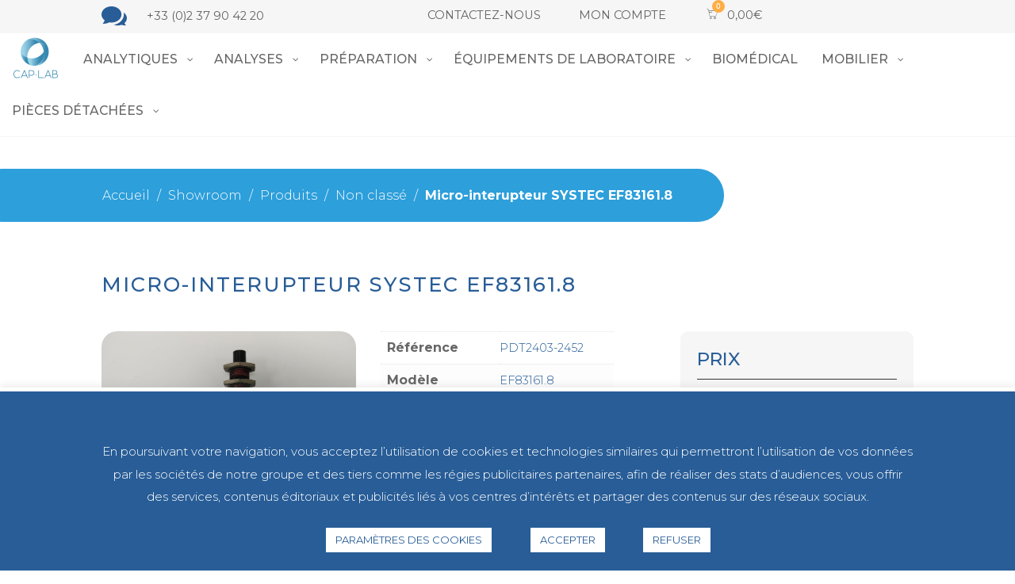

--- FILE ---
content_type: text/html; charset=UTF-8
request_url: https://www.cap-lab.fr/showroom/non-classe/pdt2403-2452-micro-interupteur-systec-ef83161-8/
body_size: 52244
content:
<!DOCTYPE html>
<html lang="fr-FR">
<head>
	<meta charset="UTF-8" />
<meta http-equiv="X-UA-Compatible" content="IE=edge">
	<link rel="pingback" href="https://www.cap-lab.fr/xmlrpc.php" />

	<script type="text/javascript">
		document.documentElement.className = 'js';
	</script>
	
	<meta name='robots' content='index, follow, max-image-preview:large, max-snippet:-1, max-video-preview:-1' />

            <script data-no-defer="1" data-ezscrex="false" data-cfasync="false" data-pagespeed-no-defer data-cookieconsent="ignore">
                var ctPublicFunctions = {"_ajax_nonce":"ba224d3049","_rest_nonce":"e81cdecfd2","_ajax_url":"\/wp-admin\/admin-ajax.php","_rest_url":"https:\/\/www.cap-lab.fr\/wp-json\/","data__cookies_type":"native","data__ajax_type":"rest","data__bot_detector_enabled":0,"data__frontend_data_log_enabled":1,"cookiePrefix":"","wprocket_detected":false,"host_url":"www.cap-lab.fr","text__ee_click_to_select":"Click to select the whole data","text__ee_original_email":"The complete one is","text__ee_got_it":"Got it","text__ee_blocked":"Blocked","text__ee_cannot_connect":"Cannot connect","text__ee_cannot_decode":"Can not decode email. Unknown reason","text__ee_email_decoder":"CleanTalk email decoder","text__ee_wait_for_decoding":"The magic is on the way!","text__ee_decoding_process":"Please wait a few seconds while we decode the contact data."}
            </script>
        
            <script data-no-defer="1" data-ezscrex="false" data-cfasync="false" data-pagespeed-no-defer data-cookieconsent="ignore">
                var ctPublic = {"_ajax_nonce":"ba224d3049","settings__forms__check_internal":"0","settings__forms__check_external":"0","settings__forms__force_protection":0,"settings__forms__search_test":"1","settings__forms__wc_add_to_cart":"0","settings__data__bot_detector_enabled":0,"settings__sfw__anti_crawler":0,"blog_home":"https:\/\/www.cap-lab.fr\/","pixel__setting":"3","pixel__enabled":false,"pixel__url":"https:\/\/moderate10-v4.cleantalk.org\/pixel\/007a645887ba1499b92b08e835f01a02.gif","data__email_check_before_post":"1","data__email_check_exist_post":0,"data__cookies_type":"native","data__key_is_ok":true,"data__visible_fields_required":true,"wl_brandname":"Anti-Spam by CleanTalk","wl_brandname_short":"CleanTalk","ct_checkjs_key":690799214,"emailEncoderPassKey":"f93f2871a1f71bad2cf2f0ce593d0693","bot_detector_forms_excluded":"W10=","advancedCacheExists":false,"varnishCacheExists":false,"wc_ajax_add_to_cart":true}
            </script>
        
	<!-- This site is optimized with the Yoast SEO plugin v26.6 - https://yoast.com/wordpress/plugins/seo/ -->
	<title>Micro-interupteur SYSTEC EF83161.8 - CAP-LAB</title>
	<link rel="canonical" href="https://www.cap-lab.fr/showroom/non-classe/pdt2403-2452-micro-interupteur-systec-ef83161-8/" />
	<meta property="og:locale" content="fr_FR" />
	<meta property="og:type" content="article" />
	<meta property="og:title" content="Micro-interupteur SYSTEC EF83161.8 - CAP-LAB" />
	<meta property="og:description" content="Micro-interupteur SYSTEC EF83161.8" />
	<meta property="og:url" content="https://www.cap-lab.fr/showroom/non-classe/pdt2403-2452-micro-interupteur-systec-ef83161-8/" />
	<meta property="og:site_name" content="CAP-LAB" />
	<meta property="article:modified_time" content="2024-06-08T09:12:43+00:00" />
	<meta property="og:image" content="https://www.cap-lab.fr/wp-content/uploads/PDT2403-2452_IMG202403041517182.jpg" />
	<meta property="og:image:width" content="1418" />
	<meta property="og:image:height" content="800" />
	<meta property="og:image:type" content="image/jpeg" />
	<meta name="twitter:card" content="summary_large_image" />
	<script type="application/ld+json" class="yoast-schema-graph">{"@context":"https://schema.org","@graph":[{"@type":"WebPage","@id":"https://www.cap-lab.fr/showroom/non-classe/pdt2403-2452-micro-interupteur-systec-ef83161-8/","url":"https://www.cap-lab.fr/showroom/non-classe/pdt2403-2452-micro-interupteur-systec-ef83161-8/","name":"Micro-interupteur SYSTEC EF83161.8 - CAP-LAB","isPartOf":{"@id":"https://www.cap-lab.fr/#website"},"primaryImageOfPage":{"@id":"https://www.cap-lab.fr/showroom/non-classe/pdt2403-2452-micro-interupteur-systec-ef83161-8/#primaryimage"},"image":{"@id":"https://www.cap-lab.fr/showroom/non-classe/pdt2403-2452-micro-interupteur-systec-ef83161-8/#primaryimage"},"thumbnailUrl":"https://www.cap-lab.fr/wp-content/uploads/PDT2403-2452_IMG202403041517182.jpg","datePublished":"2024-05-29T13:31:07+00:00","dateModified":"2024-06-08T09:12:43+00:00","breadcrumb":{"@id":"https://www.cap-lab.fr/showroom/non-classe/pdt2403-2452-micro-interupteur-systec-ef83161-8/#breadcrumb"},"inLanguage":"fr-FR","potentialAction":[{"@type":"ReadAction","target":["https://www.cap-lab.fr/showroom/non-classe/pdt2403-2452-micro-interupteur-systec-ef83161-8/"]}]},{"@type":"ImageObject","inLanguage":"fr-FR","@id":"https://www.cap-lab.fr/showroom/non-classe/pdt2403-2452-micro-interupteur-systec-ef83161-8/#primaryimage","url":"https://www.cap-lab.fr/wp-content/uploads/PDT2403-2452_IMG202403041517182.jpg","contentUrl":"https://www.cap-lab.fr/wp-content/uploads/PDT2403-2452_IMG202403041517182.jpg","width":1418,"height":800},{"@type":"BreadcrumbList","@id":"https://www.cap-lab.fr/showroom/non-classe/pdt2403-2452-micro-interupteur-systec-ef83161-8/#breadcrumb","itemListElement":[{"@type":"ListItem","position":1,"name":"Home","item":"https://www.cap-lab.fr/"},{"@type":"ListItem","position":2,"name":"Showroom","item":"https://www.cap-lab.fr/showroom/"},{"@type":"ListItem","position":3,"name":"Micro-interupteur SYSTEC EF83161.8"}]},{"@type":"WebSite","@id":"https://www.cap-lab.fr/#website","url":"https://www.cap-lab.fr/","name":"CAP-LAB","description":"VENTE &amp; SERVICES","potentialAction":[{"@type":"SearchAction","target":{"@type":"EntryPoint","urlTemplate":"https://www.cap-lab.fr/?s={search_term_string}"},"query-input":{"@type":"PropertyValueSpecification","valueRequired":true,"valueName":"search_term_string"}}],"inLanguage":"fr-FR"}]}</script>
	<!-- / Yoast SEO plugin. -->


<link rel='dns-prefetch' href='//www.googletagmanager.com' />
<link rel='dns-prefetch' href='//fonts.googleapis.com' />
<link rel="alternate" type="application/rss+xml" title="CAP-LAB &raquo; Flux" href="https://www.cap-lab.fr/feed/" />
<link rel="alternate" type="application/rss+xml" title="CAP-LAB &raquo; Flux des commentaires" href="https://www.cap-lab.fr/comments/feed/" />
<link rel="alternate" title="oEmbed (JSON)" type="application/json+oembed" href="https://www.cap-lab.fr/wp-json/oembed/1.0/embed?url=https%3A%2F%2Fwww.cap-lab.fr%2Fshowroom%2Fnon-classe%2Fpdt2403-2452-micro-interupteur-systec-ef83161-8%2F" />
<link rel="alternate" title="oEmbed (XML)" type="text/xml+oembed" href="https://www.cap-lab.fr/wp-json/oembed/1.0/embed?url=https%3A%2F%2Fwww.cap-lab.fr%2Fshowroom%2Fnon-classe%2Fpdt2403-2452-micro-interupteur-systec-ef83161-8%2F&#038;format=xml" />
<meta content="CAP LAB v.4.8.15" name="generator"/><link rel='stylesheet' id='ags-divi-icons-css' href='https://www.cap-lab.fr/wp-content/plugins/ds-icon-expansion-pack/css/icons.css?ver=1.0.0' type='text/css' media='all' />
<link rel='stylesheet' id='font-awesome-css' href='https://www.cap-lab.fr/wp-content/plugins/woocommerce-ajax-filters/berocket/assets/css/font-awesome.min.css?ver=6.9' type='text/css' media='all' />
<link rel='stylesheet' id='berocket_aapf_widget-style-css' href='https://www.cap-lab.fr/wp-content/plugins/woocommerce-ajax-filters/assets/frontend/css/fullmain.min.css?ver=3.1.9.4' type='text/css' media='all' />
<style id='wp-emoji-styles-inline-css' type='text/css'>

	img.wp-smiley, img.emoji {
		display: inline !important;
		border: none !important;
		box-shadow: none !important;
		height: 1em !important;
		width: 1em !important;
		margin: 0 0.07em !important;
		vertical-align: -0.1em !important;
		background: none !important;
		padding: 0 !important;
	}
/*# sourceURL=wp-emoji-styles-inline-css */
</style>
<style id='wp-block-library-inline-css' type='text/css'>
:root{--wp-block-synced-color:#7a00df;--wp-block-synced-color--rgb:122,0,223;--wp-bound-block-color:var(--wp-block-synced-color);--wp-editor-canvas-background:#ddd;--wp-admin-theme-color:#007cba;--wp-admin-theme-color--rgb:0,124,186;--wp-admin-theme-color-darker-10:#006ba1;--wp-admin-theme-color-darker-10--rgb:0,107,160.5;--wp-admin-theme-color-darker-20:#005a87;--wp-admin-theme-color-darker-20--rgb:0,90,135;--wp-admin-border-width-focus:2px}@media (min-resolution:192dpi){:root{--wp-admin-border-width-focus:1.5px}}.wp-element-button{cursor:pointer}:root .has-very-light-gray-background-color{background-color:#eee}:root .has-very-dark-gray-background-color{background-color:#313131}:root .has-very-light-gray-color{color:#eee}:root .has-very-dark-gray-color{color:#313131}:root .has-vivid-green-cyan-to-vivid-cyan-blue-gradient-background{background:linear-gradient(135deg,#00d084,#0693e3)}:root .has-purple-crush-gradient-background{background:linear-gradient(135deg,#34e2e4,#4721fb 50%,#ab1dfe)}:root .has-hazy-dawn-gradient-background{background:linear-gradient(135deg,#faaca8,#dad0ec)}:root .has-subdued-olive-gradient-background{background:linear-gradient(135deg,#fafae1,#67a671)}:root .has-atomic-cream-gradient-background{background:linear-gradient(135deg,#fdd79a,#004a59)}:root .has-nightshade-gradient-background{background:linear-gradient(135deg,#330968,#31cdcf)}:root .has-midnight-gradient-background{background:linear-gradient(135deg,#020381,#2874fc)}:root{--wp--preset--font-size--normal:16px;--wp--preset--font-size--huge:42px}.has-regular-font-size{font-size:1em}.has-larger-font-size{font-size:2.625em}.has-normal-font-size{font-size:var(--wp--preset--font-size--normal)}.has-huge-font-size{font-size:var(--wp--preset--font-size--huge)}.has-text-align-center{text-align:center}.has-text-align-left{text-align:left}.has-text-align-right{text-align:right}.has-fit-text{white-space:nowrap!important}#end-resizable-editor-section{display:none}.aligncenter{clear:both}.items-justified-left{justify-content:flex-start}.items-justified-center{justify-content:center}.items-justified-right{justify-content:flex-end}.items-justified-space-between{justify-content:space-between}.screen-reader-text{border:0;clip-path:inset(50%);height:1px;margin:-1px;overflow:hidden;padding:0;position:absolute;width:1px;word-wrap:normal!important}.screen-reader-text:focus{background-color:#ddd;clip-path:none;color:#444;display:block;font-size:1em;height:auto;left:5px;line-height:normal;padding:15px 23px 14px;text-decoration:none;top:5px;width:auto;z-index:100000}html :where(.has-border-color){border-style:solid}html :where([style*=border-top-color]){border-top-style:solid}html :where([style*=border-right-color]){border-right-style:solid}html :where([style*=border-bottom-color]){border-bottom-style:solid}html :where([style*=border-left-color]){border-left-style:solid}html :where([style*=border-width]){border-style:solid}html :where([style*=border-top-width]){border-top-style:solid}html :where([style*=border-right-width]){border-right-style:solid}html :where([style*=border-bottom-width]){border-bottom-style:solid}html :where([style*=border-left-width]){border-left-style:solid}html :where(img[class*=wp-image-]){height:auto;max-width:100%}:where(figure){margin:0 0 1em}html :where(.is-position-sticky){--wp-admin--admin-bar--position-offset:var(--wp-admin--admin-bar--height,0px)}@media screen and (max-width:600px){html :where(.is-position-sticky){--wp-admin--admin-bar--position-offset:0px}}

/*# sourceURL=wp-block-library-inline-css */
</style><style id='global-styles-inline-css' type='text/css'>
:root{--wp--preset--aspect-ratio--square: 1;--wp--preset--aspect-ratio--4-3: 4/3;--wp--preset--aspect-ratio--3-4: 3/4;--wp--preset--aspect-ratio--3-2: 3/2;--wp--preset--aspect-ratio--2-3: 2/3;--wp--preset--aspect-ratio--16-9: 16/9;--wp--preset--aspect-ratio--9-16: 9/16;--wp--preset--color--black: #000000;--wp--preset--color--cyan-bluish-gray: #abb8c3;--wp--preset--color--white: #ffffff;--wp--preset--color--pale-pink: #f78da7;--wp--preset--color--vivid-red: #cf2e2e;--wp--preset--color--luminous-vivid-orange: #ff6900;--wp--preset--color--luminous-vivid-amber: #fcb900;--wp--preset--color--light-green-cyan: #7bdcb5;--wp--preset--color--vivid-green-cyan: #00d084;--wp--preset--color--pale-cyan-blue: #8ed1fc;--wp--preset--color--vivid-cyan-blue: #0693e3;--wp--preset--color--vivid-purple: #9b51e0;--wp--preset--gradient--vivid-cyan-blue-to-vivid-purple: linear-gradient(135deg,rgb(6,147,227) 0%,rgb(155,81,224) 100%);--wp--preset--gradient--light-green-cyan-to-vivid-green-cyan: linear-gradient(135deg,rgb(122,220,180) 0%,rgb(0,208,130) 100%);--wp--preset--gradient--luminous-vivid-amber-to-luminous-vivid-orange: linear-gradient(135deg,rgb(252,185,0) 0%,rgb(255,105,0) 100%);--wp--preset--gradient--luminous-vivid-orange-to-vivid-red: linear-gradient(135deg,rgb(255,105,0) 0%,rgb(207,46,46) 100%);--wp--preset--gradient--very-light-gray-to-cyan-bluish-gray: linear-gradient(135deg,rgb(238,238,238) 0%,rgb(169,184,195) 100%);--wp--preset--gradient--cool-to-warm-spectrum: linear-gradient(135deg,rgb(74,234,220) 0%,rgb(151,120,209) 20%,rgb(207,42,186) 40%,rgb(238,44,130) 60%,rgb(251,105,98) 80%,rgb(254,248,76) 100%);--wp--preset--gradient--blush-light-purple: linear-gradient(135deg,rgb(255,206,236) 0%,rgb(152,150,240) 100%);--wp--preset--gradient--blush-bordeaux: linear-gradient(135deg,rgb(254,205,165) 0%,rgb(254,45,45) 50%,rgb(107,0,62) 100%);--wp--preset--gradient--luminous-dusk: linear-gradient(135deg,rgb(255,203,112) 0%,rgb(199,81,192) 50%,rgb(65,88,208) 100%);--wp--preset--gradient--pale-ocean: linear-gradient(135deg,rgb(255,245,203) 0%,rgb(182,227,212) 50%,rgb(51,167,181) 100%);--wp--preset--gradient--electric-grass: linear-gradient(135deg,rgb(202,248,128) 0%,rgb(113,206,126) 100%);--wp--preset--gradient--midnight: linear-gradient(135deg,rgb(2,3,129) 0%,rgb(40,116,252) 100%);--wp--preset--font-size--small: 13px;--wp--preset--font-size--medium: 20px;--wp--preset--font-size--large: 36px;--wp--preset--font-size--x-large: 42px;--wp--preset--spacing--20: 0.44rem;--wp--preset--spacing--30: 0.67rem;--wp--preset--spacing--40: 1rem;--wp--preset--spacing--50: 1.5rem;--wp--preset--spacing--60: 2.25rem;--wp--preset--spacing--70: 3.38rem;--wp--preset--spacing--80: 5.06rem;--wp--preset--shadow--natural: 6px 6px 9px rgba(0, 0, 0, 0.2);--wp--preset--shadow--deep: 12px 12px 50px rgba(0, 0, 0, 0.4);--wp--preset--shadow--sharp: 6px 6px 0px rgba(0, 0, 0, 0.2);--wp--preset--shadow--outlined: 6px 6px 0px -3px rgb(255, 255, 255), 6px 6px rgb(0, 0, 0);--wp--preset--shadow--crisp: 6px 6px 0px rgb(0, 0, 0);}:root { --wp--style--global--content-size: 823px;--wp--style--global--wide-size: 1080px; }:where(body) { margin: 0; }.wp-site-blocks > .alignleft { float: left; margin-right: 2em; }.wp-site-blocks > .alignright { float: right; margin-left: 2em; }.wp-site-blocks > .aligncenter { justify-content: center; margin-left: auto; margin-right: auto; }:where(.is-layout-flex){gap: 0.5em;}:where(.is-layout-grid){gap: 0.5em;}.is-layout-flow > .alignleft{float: left;margin-inline-start: 0;margin-inline-end: 2em;}.is-layout-flow > .alignright{float: right;margin-inline-start: 2em;margin-inline-end: 0;}.is-layout-flow > .aligncenter{margin-left: auto !important;margin-right: auto !important;}.is-layout-constrained > .alignleft{float: left;margin-inline-start: 0;margin-inline-end: 2em;}.is-layout-constrained > .alignright{float: right;margin-inline-start: 2em;margin-inline-end: 0;}.is-layout-constrained > .aligncenter{margin-left: auto !important;margin-right: auto !important;}.is-layout-constrained > :where(:not(.alignleft):not(.alignright):not(.alignfull)){max-width: var(--wp--style--global--content-size);margin-left: auto !important;margin-right: auto !important;}.is-layout-constrained > .alignwide{max-width: var(--wp--style--global--wide-size);}body .is-layout-flex{display: flex;}.is-layout-flex{flex-wrap: wrap;align-items: center;}.is-layout-flex > :is(*, div){margin: 0;}body .is-layout-grid{display: grid;}.is-layout-grid > :is(*, div){margin: 0;}body{padding-top: 0px;padding-right: 0px;padding-bottom: 0px;padding-left: 0px;}:root :where(.wp-element-button, .wp-block-button__link){background-color: #32373c;border-width: 0;color: #fff;font-family: inherit;font-size: inherit;font-style: inherit;font-weight: inherit;letter-spacing: inherit;line-height: inherit;padding-top: calc(0.667em + 2px);padding-right: calc(1.333em + 2px);padding-bottom: calc(0.667em + 2px);padding-left: calc(1.333em + 2px);text-decoration: none;text-transform: inherit;}.has-black-color{color: var(--wp--preset--color--black) !important;}.has-cyan-bluish-gray-color{color: var(--wp--preset--color--cyan-bluish-gray) !important;}.has-white-color{color: var(--wp--preset--color--white) !important;}.has-pale-pink-color{color: var(--wp--preset--color--pale-pink) !important;}.has-vivid-red-color{color: var(--wp--preset--color--vivid-red) !important;}.has-luminous-vivid-orange-color{color: var(--wp--preset--color--luminous-vivid-orange) !important;}.has-luminous-vivid-amber-color{color: var(--wp--preset--color--luminous-vivid-amber) !important;}.has-light-green-cyan-color{color: var(--wp--preset--color--light-green-cyan) !important;}.has-vivid-green-cyan-color{color: var(--wp--preset--color--vivid-green-cyan) !important;}.has-pale-cyan-blue-color{color: var(--wp--preset--color--pale-cyan-blue) !important;}.has-vivid-cyan-blue-color{color: var(--wp--preset--color--vivid-cyan-blue) !important;}.has-vivid-purple-color{color: var(--wp--preset--color--vivid-purple) !important;}.has-black-background-color{background-color: var(--wp--preset--color--black) !important;}.has-cyan-bluish-gray-background-color{background-color: var(--wp--preset--color--cyan-bluish-gray) !important;}.has-white-background-color{background-color: var(--wp--preset--color--white) !important;}.has-pale-pink-background-color{background-color: var(--wp--preset--color--pale-pink) !important;}.has-vivid-red-background-color{background-color: var(--wp--preset--color--vivid-red) !important;}.has-luminous-vivid-orange-background-color{background-color: var(--wp--preset--color--luminous-vivid-orange) !important;}.has-luminous-vivid-amber-background-color{background-color: var(--wp--preset--color--luminous-vivid-amber) !important;}.has-light-green-cyan-background-color{background-color: var(--wp--preset--color--light-green-cyan) !important;}.has-vivid-green-cyan-background-color{background-color: var(--wp--preset--color--vivid-green-cyan) !important;}.has-pale-cyan-blue-background-color{background-color: var(--wp--preset--color--pale-cyan-blue) !important;}.has-vivid-cyan-blue-background-color{background-color: var(--wp--preset--color--vivid-cyan-blue) !important;}.has-vivid-purple-background-color{background-color: var(--wp--preset--color--vivid-purple) !important;}.has-black-border-color{border-color: var(--wp--preset--color--black) !important;}.has-cyan-bluish-gray-border-color{border-color: var(--wp--preset--color--cyan-bluish-gray) !important;}.has-white-border-color{border-color: var(--wp--preset--color--white) !important;}.has-pale-pink-border-color{border-color: var(--wp--preset--color--pale-pink) !important;}.has-vivid-red-border-color{border-color: var(--wp--preset--color--vivid-red) !important;}.has-luminous-vivid-orange-border-color{border-color: var(--wp--preset--color--luminous-vivid-orange) !important;}.has-luminous-vivid-amber-border-color{border-color: var(--wp--preset--color--luminous-vivid-amber) !important;}.has-light-green-cyan-border-color{border-color: var(--wp--preset--color--light-green-cyan) !important;}.has-vivid-green-cyan-border-color{border-color: var(--wp--preset--color--vivid-green-cyan) !important;}.has-pale-cyan-blue-border-color{border-color: var(--wp--preset--color--pale-cyan-blue) !important;}.has-vivid-cyan-blue-border-color{border-color: var(--wp--preset--color--vivid-cyan-blue) !important;}.has-vivid-purple-border-color{border-color: var(--wp--preset--color--vivid-purple) !important;}.has-vivid-cyan-blue-to-vivid-purple-gradient-background{background: var(--wp--preset--gradient--vivid-cyan-blue-to-vivid-purple) !important;}.has-light-green-cyan-to-vivid-green-cyan-gradient-background{background: var(--wp--preset--gradient--light-green-cyan-to-vivid-green-cyan) !important;}.has-luminous-vivid-amber-to-luminous-vivid-orange-gradient-background{background: var(--wp--preset--gradient--luminous-vivid-amber-to-luminous-vivid-orange) !important;}.has-luminous-vivid-orange-to-vivid-red-gradient-background{background: var(--wp--preset--gradient--luminous-vivid-orange-to-vivid-red) !important;}.has-very-light-gray-to-cyan-bluish-gray-gradient-background{background: var(--wp--preset--gradient--very-light-gray-to-cyan-bluish-gray) !important;}.has-cool-to-warm-spectrum-gradient-background{background: var(--wp--preset--gradient--cool-to-warm-spectrum) !important;}.has-blush-light-purple-gradient-background{background: var(--wp--preset--gradient--blush-light-purple) !important;}.has-blush-bordeaux-gradient-background{background: var(--wp--preset--gradient--blush-bordeaux) !important;}.has-luminous-dusk-gradient-background{background: var(--wp--preset--gradient--luminous-dusk) !important;}.has-pale-ocean-gradient-background{background: var(--wp--preset--gradient--pale-ocean) !important;}.has-electric-grass-gradient-background{background: var(--wp--preset--gradient--electric-grass) !important;}.has-midnight-gradient-background{background: var(--wp--preset--gradient--midnight) !important;}.has-small-font-size{font-size: var(--wp--preset--font-size--small) !important;}.has-medium-font-size{font-size: var(--wp--preset--font-size--medium) !important;}.has-large-font-size{font-size: var(--wp--preset--font-size--large) !important;}.has-x-large-font-size{font-size: var(--wp--preset--font-size--x-large) !important;}
/*# sourceURL=global-styles-inline-css */
</style>

<link rel='stylesheet' id='cleantalk-public-css-css' href='https://www.cap-lab.fr/wp-content/plugins/cleantalk-spam-protect/css/cleantalk-public.min.css?ver=6.70.1_1766524048' type='text/css' media='all' />
<link rel='stylesheet' id='cleantalk-email-decoder-css-css' href='https://www.cap-lab.fr/wp-content/plugins/cleantalk-spam-protect/css/cleantalk-email-decoder.min.css?ver=6.70.1_1766524048' type='text/css' media='all' />
<link rel='stylesheet' id='contact-form-7-css' href='https://www.cap-lab.fr/wp-content/plugins/contact-form-7/includes/css/styles.css?ver=6.1.4' type='text/css' media='all' />
<link rel='stylesheet' id='cookie-law-info-css' href='https://www.cap-lab.fr/wp-content/plugins/cookie-law-info/legacy/public/css/cookie-law-info-public.css?ver=3.3.9' type='text/css' media='all' />
<link rel='stylesheet' id='cookie-law-info-gdpr-css' href='https://www.cap-lab.fr/wp-content/plugins/cookie-law-info/legacy/public/css/cookie-law-info-gdpr.css?ver=3.3.9' type='text/css' media='all' />
<link rel='stylesheet' id='pac-styles-css' href='https://www.cap-lab.fr/wp-content/plugins/woocommerce-product-archive-customiser/assets/css/pac.css?ver=6.9' type='text/css' media='all' />
<link rel='stylesheet' id='pac-layout-styles-css' href='https://www.cap-lab.fr/wp-content/plugins/woocommerce-product-archive-customiser/assets/css/layout.css?ver=6.9' type='text/css' media='only screen and (min-width: 768px)' />
<link rel='stylesheet' id='photoswipe-css' href='https://www.cap-lab.fr/wp-content/plugins/woocommerce/assets/css/photoswipe/photoswipe.min.css?ver=10.4.3' type='text/css' media='all' />
<link rel='stylesheet' id='photoswipe-default-skin-css' href='https://www.cap-lab.fr/wp-content/plugins/woocommerce/assets/css/photoswipe/default-skin/default-skin.min.css?ver=10.4.3' type='text/css' media='all' />
<link rel='stylesheet' id='woocommerce-layout-css' href='https://www.cap-lab.fr/wp-content/plugins/woocommerce/assets/css/woocommerce-layout.css?ver=10.4.3' type='text/css' media='all' />
<link rel='stylesheet' id='woocommerce-smallscreen-css' href='https://www.cap-lab.fr/wp-content/plugins/woocommerce/assets/css/woocommerce-smallscreen.css?ver=10.4.3' type='text/css' media='only screen and (max-width: 768px)' />
<link rel='stylesheet' id='woocommerce-general-css' href='https://www.cap-lab.fr/wp-content/plugins/woocommerce/assets/css/woocommerce.css?ver=10.4.3' type='text/css' media='all' />
<style id='woocommerce-inline-inline-css' type='text/css'>
.woocommerce form .form-row .required { visibility: visible; }
/*# sourceURL=woocommerce-inline-inline-css */
</style>
<link rel='stylesheet' id='hint-css' href='https://www.cap-lab.fr/wp-content/plugins/woo-fly-cart-premium/assets/hint/hint.min.css?ver=6.9' type='text/css' media='all' />
<link rel='stylesheet' id='perfect-scrollbar-css' href='https://www.cap-lab.fr/wp-content/plugins/woo-fly-cart-premium/assets/perfect-scrollbar/css/perfect-scrollbar.min.css?ver=6.9' type='text/css' media='all' />
<link rel='stylesheet' id='perfect-scrollbar-wpc-css' href='https://www.cap-lab.fr/wp-content/plugins/woo-fly-cart-premium/assets/perfect-scrollbar/css/custom-theme.css?ver=6.9' type='text/css' media='all' />
<link rel='stylesheet' id='slick-css' href='https://www.cap-lab.fr/wp-content/plugins/woo-fly-cart-premium/assets/slick/slick.css?ver=6.9' type='text/css' media='all' />
<link rel='stylesheet' id='woofc-fonts-css' href='https://www.cap-lab.fr/wp-content/plugins/woo-fly-cart-premium/assets/css/fonts.css?ver=6.9' type='text/css' media='all' />
<link rel='stylesheet' id='woofc-frontend-css' href='https://www.cap-lab.fr/wp-content/plugins/woo-fly-cart-premium/assets/css/frontend.css?ver=4.3.1' type='text/css' media='all' />
<style id='woofc-frontend-inline-css' type='text/css'>
.woofc-area.woofc-style-01, .woofc-area.woofc-style-03, .woofc-area.woofc-style-02 .woofc-area-bot .woofc-action .woofc-action-inner > div a:hover, .woofc-area.woofc-style-04 .woofc-area-bot .woofc-action .woofc-action-inner > div a:hover {
                            background-color: #285d97;
                        }

                        .woofc-area.woofc-style-01 .woofc-area-bot .woofc-action .woofc-action-inner > div a, .woofc-area.woofc-style-02 .woofc-area-bot .woofc-action .woofc-action-inner > div a, .woofc-area.woofc-style-03 .woofc-area-bot .woofc-action .woofc-action-inner > div a, .woofc-area.woofc-style-04 .woofc-area-bot .woofc-action .woofc-action-inner > div a {
                            outline: none;
                            color: #285d97;
                        }

                        .woofc-area.woofc-style-02 .woofc-area-bot .woofc-action .woofc-action-inner > div a, .woofc-area.woofc-style-04 .woofc-area-bot .woofc-action .woofc-action-inner > div a {
                            border-color: #285d97;
                        }

                        .woofc-area.woofc-style-05 {
                            background-color: #285d97;
                            background-image: url('');
                            background-size: cover;
                            background-position: center;
                            background-repeat: no-repeat;
                        }
                        
                        .woofc-count span {
                            background-color: #285d97;
                        }
/*# sourceURL=woofc-frontend-inline-css */
</style>
<link rel='stylesheet' id='quadmenu-divi-css' href='https://www.cap-lab.fr/wp-content/uploads/CAPLAB/quadmenu-divi.css?ver=1766524108' type='text/css' media='all' />
<link rel='stylesheet' id='pscrollbar-css' href='https://www.cap-lab.fr/wp-content/plugins/quadmenu/assets/frontend/pscrollbar/perfect-scrollbar.min.css?ver=3.3.2' type='text/css' media='all' />
<link rel='stylesheet' id='owlcarousel-css' href='https://www.cap-lab.fr/wp-content/plugins/quadmenu/assets/frontend/owlcarousel/owl.carousel.min.css?ver=3.3.2' type='text/css' media='all' />
<link rel='stylesheet' id='quadmenu-normalize-css' href='https://www.cap-lab.fr/wp-content/plugins/quadmenu/assets/frontend/css/quadmenu-normalize.css?ver=3.3.2' type='text/css' media='all' />
<link rel='stylesheet' id='quadmenu-css' href='https://www.cap-lab.fr/wp-content/plugins/quadmenu/build/frontend/style.css?ver=3.3.2' type='text/css' media='all' />
<link rel='stylesheet' id='quadmenu-locations-css' href='https://www.cap-lab.fr/wp-content/uploads/CAPLAB/quadmenu-locations.css?ver=1766524104' type='text/css' media='all' />
<link rel='stylesheet' id='dashicons-css' href='https://www.cap-lab.fr/wp-includes/css/dashicons.min.css?ver=6.9' type='text/css' media='all' />
<link rel='stylesheet' id='wpdreams-ajaxsearchpro-instances-css' href='https://www.cap-lab.fr/wp-content/uploads/asp_upload/style.instances-ho-is-po-no-da-au-se.css?ver=OhAi3t' type='text/css' media='all' />
<link rel='stylesheet' id='et-builder-googlefonts-cached-css' href='https://fonts.googleapis.com/css?family=Montserrat:100,200,300,regular,500,600,700,800,900,100italic,200italic,300italic,italic,500italic,600italic,700italic,800italic,900italic&#038;subset=cyrillic,cyrillic-ext,latin,latin-ext,vietnamese&#038;display=swap' type='text/css' media='all' />
<link rel='stylesheet' id='cf7cf-style-css' href='https://www.cap-lab.fr/wp-content/plugins/cf7-conditional-fields/style.css?ver=2.6.7' type='text/css' media='all' />
<link rel='stylesheet' id='divi-style-parent-css' href='https://www.cap-lab.fr/wp-content/themes/Divi/style-static.min.css?ver=4.27.5' type='text/css' media='all' />
<link rel='stylesheet' id='divi-style-css' href='https://www.cap-lab.fr/wp-content/themes/CAPLAB/style.css?ver=4.27.5' type='text/css' media='all' />
<script type="text/javascript" id="woocommerce-google-analytics-integration-gtag-js-after">
/* <![CDATA[ */
/* Google Analytics for WooCommerce (gtag.js) */
					window.dataLayer = window.dataLayer || [];
					function gtag(){dataLayer.push(arguments);}
					// Set up default consent state.
					for ( const mode of [{"analytics_storage":"denied","ad_storage":"denied","ad_user_data":"denied","ad_personalization":"denied","region":["AT","BE","BG","HR","CY","CZ","DK","EE","FI","FR","DE","GR","HU","IS","IE","IT","LV","LI","LT","LU","MT","NL","NO","PL","PT","RO","SK","SI","ES","SE","GB","CH"]}] || [] ) {
						gtag( "consent", "default", { "wait_for_update": 500, ...mode } );
					}
					gtag("js", new Date());
					gtag("set", "developer_id.dOGY3NW", true);
					gtag("config", "G-R90Z05LVJW", {"track_404":true,"allow_google_signals":false,"logged_in":false,"linker":{"domains":[],"allow_incoming":true},"custom_map":{"dimension1":"logged_in"}});
//# sourceURL=woocommerce-google-analytics-integration-gtag-js-after
/* ]]> */
</script>
<script type="text/javascript" src="https://www.cap-lab.fr/wp-includes/js/jquery/jquery.min.js?ver=3.7.1" id="jquery-core-js"></script>
<script type="text/javascript" src="https://www.cap-lab.fr/wp-includes/js/jquery/jquery-migrate.min.js?ver=3.4.1" id="jquery-migrate-js"></script>
<script type="text/javascript" id="ags-divi-icons-js-extra">
/* <![CDATA[ */
var ags_divi_icons_config = {"pluginDirUrl":"https://www.cap-lab.fr/wp-content/plugins/ds-icon-expansion-pack"};
//# sourceURL=ags-divi-icons-js-extra
/* ]]> */
</script>
<script type="text/javascript" src="https://www.cap-lab.fr/wp-content/plugins/ds-icon-expansion-pack/js/icons.js?ver=1.0.0" id="ags-divi-icons-js"></script>
<script type="text/javascript" src="https://www.cap-lab.fr/wp-includes/js/jquery/ui/core.min.js?ver=1.13.3" id="jquery-ui-core-js"></script>
<script type="text/javascript" src="https://www.cap-lab.fr/wp-includes/js/jquery/ui/mouse.min.js?ver=1.13.3" id="jquery-ui-mouse-js"></script>
<script type="text/javascript" src="https://www.cap-lab.fr/wp-includes/js/jquery/ui/slider.min.js?ver=1.13.3" id="jquery-ui-slider-js"></script>
<script type="text/javascript" src="https://www.cap-lab.fr/wp-includes/js/jquery/ui/datepicker.min.js?ver=1.13.3" id="jquery-ui-datepicker-js"></script>
<script type="text/javascript" id="jquery-ui-datepicker-js-after">
/* <![CDATA[ */
jQuery(function(jQuery){jQuery.datepicker.setDefaults({"closeText":"Fermer","currentText":"Aujourd\u2019hui","monthNames":["janvier","f\u00e9vrier","mars","avril","mai","juin","juillet","ao\u00fbt","septembre","octobre","novembre","d\u00e9cembre"],"monthNamesShort":["Jan","F\u00e9v","Mar","Avr","Mai","Juin","Juil","Ao\u00fbt","Sep","Oct","Nov","D\u00e9c"],"nextText":"Suivant","prevText":"Pr\u00e9c\u00e9dent","dayNames":["dimanche","lundi","mardi","mercredi","jeudi","vendredi","samedi"],"dayNamesShort":["dim","lun","mar","mer","jeu","ven","sam"],"dayNamesMin":["D","L","M","M","J","V","S"],"dateFormat":"d MM yy","firstDay":1,"isRTL":false});});
//# sourceURL=jquery-ui-datepicker-js-after
/* ]]> */
</script>
<script type="text/javascript" id="berocket_aapf_widget-script-js-extra">
/* <![CDATA[ */
var the_ajax_script = {"disable_ajax_loading":"","url_variable":"filters","url_mask":"%t%[%v%]","url_split":"|","nice_url_variable":"filters","nice_url_value_1":"/","nice_url_value_2":"","nice_url_split":"/","version":"3.1.9.4","number_style":[" ",",",2],"current_language":"","current_page_url":"https://www.cap-lab.fr/showroom/non-classe/pdt2403-2452-micro-interupteur-systec-ef83161-8","ajaxurl":"https://www.cap-lab.fr/wp-admin/admin-ajax.php","product_cat":"non-classe","product_taxonomy":"-1","s":"","products_holder_id":"ul.products,.bapf_products_divi_apply_filters  .products","result_count_class":".woocommerce-result-count","ordering_class":"form.woocommerce-ordering","pagination_class":"nav.woocommerce-pagination,.bapf_products_divi_apply_filters  .woocommerce-pagination","control_sorting":"","seo_friendly_urls":"","seo_uri_decode":"1","slug_urls":"","nice_urls":"","ub_product_count":"1","ub_product_text":"products","ub_product_button_text":"Show","default_sorting":"date","first_page":"1","scroll_shop_top":"","ajax_request_load":"1","ajax_request_load_style":"jquery","use_request_method":"get","no_products":"\u003Cdiv class=\"bapf_no_products\"\u003E\u003Cdiv class=\"woocommerce-no-products-found\"\u003E\n\t\n\t\u003Cdiv class=\"woocommerce-info\" role=\"status\"\u003E\n\t\tAucun produit ne correspond \u00e0 votre s\u00e9lection.\t\u003C/div\u003E\n\u003C/div\u003E\n\u003C/div\u003E","recount_products":"","pos_relative":"","woocommerce_removes":{"result_count":"","ordering":"","pagination":"","pagination_ajax":true},"pagination_ajax":"1","description_show":"click","description_hide":"click","hide_sel_value":"","hide_o_value":"1","use_select2":"","hide_empty_value":"1","hide_button_value":"1","scroll_shop_top_px":"-180","load_image":"\u003Cdiv class=\"bapf_loader_page\"\u003E\u003Cdiv class=\"bapf_lcontainer\"\u003E\u003Cspan class=\"bapf_loader\"\u003E\u003Cspan class=\"bapf_lfirst\"\u003E\u003C/span\u003E\u003Cspan class=\"bapf_lsecond\"\u003E\u003C/span\u003E\u003C/span\u003E\u003C/div\u003E\u003C/div\u003E","translate":{"show_value":"Show value(s)","hide_value":"Hide value(s)","unselect_all":"Unselect all","nothing_selected":"Nothing is selected","products":"products"},"trailing_slash":"1","pagination_base":"page","reload_changed_filters":"","operator_and":"+","operator_or":"-","nice_url_mask":"%t%/%v%","nn_url_variable":"filters","nn_url_mask":"%t%[%v%]","nn_url_value_1":"[","nn_url_value_2":"]","nn_url_split":"|"};
//# sourceURL=berocket_aapf_widget-script-js-extra
/* ]]> */
</script>
<script type="text/javascript" src="https://www.cap-lab.fr/wp-content/plugins/woocommerce-ajax-filters/assets/frontend/js/fullmain.min.js?ver=3.1.9.4" id="berocket_aapf_widget-script-js"></script>
<script type="text/javascript" src="https://www.cap-lab.fr/wp-content/plugins/cleantalk-spam-protect/js/apbct-public-bundle_gathering.min.js?ver=6.70.1_1766524048" id="apbct-public-bundle_gathering.min-js-js"></script>
<script type="text/javascript" id="cookie-law-info-js-extra">
/* <![CDATA[ */
var Cli_Data = {"nn_cookie_ids":[],"cookielist":[],"non_necessary_cookies":[],"ccpaEnabled":"","ccpaRegionBased":"","ccpaBarEnabled":"","strictlyEnabled":["necessary","obligatoire"],"ccpaType":"gdpr","js_blocking":"","custom_integration":"","triggerDomRefresh":"","secure_cookies":""};
var cli_cookiebar_settings = {"animate_speed_hide":"500","animate_speed_show":"500","background":"#285d97","border":"#b1a6a6c2","border_on":"","button_1_button_colour":"#ffffff","button_1_button_hover":"#cccccc","button_1_link_colour":"#285d97","button_1_as_button":"1","button_1_new_win":"","button_2_button_colour":"#333","button_2_button_hover":"#292929","button_2_link_colour":"#ffffff","button_2_as_button":"","button_2_hidebar":"","button_3_button_colour":"#ffffff","button_3_button_hover":"#cccccc","button_3_link_colour":"#285d97","button_3_as_button":"1","button_3_new_win":"","button_4_button_colour":"#ffffff","button_4_button_hover":"#cccccc","button_4_link_colour":"#285d97","button_4_as_button":"1","button_7_button_colour":"#61a229","button_7_button_hover":"#4e8221","button_7_link_colour":"#fff","button_7_as_button":"1","button_7_new_win":"","font_family":"inherit","header_fix":"","notify_animate_hide":"1","notify_animate_show":"","notify_div_id":"#cookie-law-info-bar","notify_position_horizontal":"right","notify_position_vertical":"bottom","scroll_close":"","scroll_close_reload":"","accept_close_reload":"","reject_close_reload":"","showagain_tab":"","showagain_background":"#fff","showagain_border":"#000","showagain_div_id":"#cookie-law-info-again","showagain_x_position":"100px","text":"#ffffff","show_once_yn":"","show_once":"10000","logging_on":"","as_popup":"","popup_overlay":"1","bar_heading_text":"","cookie_bar_as":"banner","popup_showagain_position":"bottom-right","widget_position":"left"};
var log_object = {"ajax_url":"https://www.cap-lab.fr/wp-admin/admin-ajax.php"};
//# sourceURL=cookie-law-info-js-extra
/* ]]> */
</script>
<script type="text/javascript" src="https://www.cap-lab.fr/wp-content/plugins/cookie-law-info/legacy/public/js/cookie-law-info-public.js?ver=3.3.9" id="cookie-law-info-js"></script>
<script type="text/javascript" src="https://www.cap-lab.fr/wp-content/plugins/woocommerce/assets/js/jquery-blockui/jquery.blockUI.min.js?ver=2.7.0-wc.10.4.3" id="wc-jquery-blockui-js" defer="defer" data-wp-strategy="defer"></script>
<script type="text/javascript" id="wc-add-to-cart-js-extra">
/* <![CDATA[ */
var wc_add_to_cart_params = {"ajax_url":"/wp-admin/admin-ajax.php","wc_ajax_url":"/?wc-ajax=%%endpoint%%","i18n_view_cart":"Voir le panier","cart_url":"https://www.cap-lab.fr/panier/","is_cart":"","cart_redirect_after_add":"no"};
//# sourceURL=wc-add-to-cart-js-extra
/* ]]> */
</script>
<script type="text/javascript" src="https://www.cap-lab.fr/wp-content/plugins/woocommerce/assets/js/frontend/add-to-cart.min.js?ver=10.4.3" id="wc-add-to-cart-js" defer="defer" data-wp-strategy="defer"></script>
<script type="text/javascript" src="https://www.cap-lab.fr/wp-content/plugins/woocommerce/assets/js/zoom/jquery.zoom.min.js?ver=1.7.21-wc.10.4.3" id="wc-zoom-js" defer="defer" data-wp-strategy="defer"></script>
<script type="text/javascript" src="https://www.cap-lab.fr/wp-content/plugins/woocommerce/assets/js/flexslider/jquery.flexslider.min.js?ver=2.7.2-wc.10.4.3" id="wc-flexslider-js" defer="defer" data-wp-strategy="defer"></script>
<script type="text/javascript" src="https://www.cap-lab.fr/wp-content/plugins/woocommerce/assets/js/photoswipe/photoswipe.min.js?ver=4.1.1-wc.10.4.3" id="wc-photoswipe-js" defer="defer" data-wp-strategy="defer"></script>
<script type="text/javascript" src="https://www.cap-lab.fr/wp-content/plugins/woocommerce/assets/js/photoswipe/photoswipe-ui-default.min.js?ver=4.1.1-wc.10.4.3" id="wc-photoswipe-ui-default-js" defer="defer" data-wp-strategy="defer"></script>
<script type="text/javascript" id="wc-single-product-js-extra">
/* <![CDATA[ */
var wc_single_product_params = {"i18n_required_rating_text":"Veuillez s\u00e9lectionner une note","i18n_rating_options":["1\u00a0\u00e9toile sur 5","2\u00a0\u00e9toiles sur 5","3\u00a0\u00e9toiles sur 5","4\u00a0\u00e9toiles sur 5","5\u00a0\u00e9toiles sur 5"],"i18n_product_gallery_trigger_text":"Voir la galerie d\u2019images en plein \u00e9cran","review_rating_required":"yes","flexslider":{"rtl":false,"animation":"slide","smoothHeight":true,"directionNav":false,"controlNav":"thumbnails","slideshow":false,"animationSpeed":500,"animationLoop":false,"allowOneSlide":false},"zoom_enabled":"1","zoom_options":[],"photoswipe_enabled":"1","photoswipe_options":{"shareEl":false,"closeOnScroll":false,"history":false,"hideAnimationDuration":0,"showAnimationDuration":0},"flexslider_enabled":"1"};
//# sourceURL=wc-single-product-js-extra
/* ]]> */
</script>
<script type="text/javascript" src="https://www.cap-lab.fr/wp-content/plugins/woocommerce/assets/js/frontend/single-product.min.js?ver=10.4.3" id="wc-single-product-js" defer="defer" data-wp-strategy="defer"></script>
<script type="text/javascript" src="https://www.cap-lab.fr/wp-content/plugins/woocommerce/assets/js/js-cookie/js.cookie.min.js?ver=2.1.4-wc.10.4.3" id="wc-js-cookie-js" defer="defer" data-wp-strategy="defer"></script>
<script type="text/javascript" id="woocommerce-js-extra">
/* <![CDATA[ */
var woocommerce_params = {"ajax_url":"/wp-admin/admin-ajax.php","wc_ajax_url":"/?wc-ajax=%%endpoint%%","i18n_password_show":"Afficher le mot de passe","i18n_password_hide":"Masquer le mot de passe"};
//# sourceURL=woocommerce-js-extra
/* ]]> */
</script>
<script type="text/javascript" src="https://www.cap-lab.fr/wp-content/plugins/woocommerce/assets/js/frontend/woocommerce.min.js?ver=10.4.3" id="woocommerce-js" defer="defer" data-wp-strategy="defer"></script>
<script type="text/javascript" src="https://www.cap-lab.fr/wp-content/themes/CAPLAB/js/scripts_pdfInPopUp.js?ver=6.9" id="js-file-js"></script>
<script type="text/javascript" src="https://www.cap-lab.fr/wp-content/themes/CAPLAB/js/scripts_contactForm.js?ver=6.9" id="js-general-js"></script>
<script type="text/javascript" src="https://www.cap-lab.fr/wp-content/themes/CAPLAB/js/scripts_ic_pages-related_product.js?ver=6.9" id="js-IC-pages-js"></script>
<link rel="https://api.w.org/" href="https://www.cap-lab.fr/wp-json/" /><link rel="alternate" title="JSON" type="application/json" href="https://www.cap-lab.fr/wp-json/wp/v2/product/245116" /><link rel="EditURI" type="application/rsd+xml" title="RSD" href="https://www.cap-lab.fr/xmlrpc.php?rsd" />
<meta name="generator" content="WordPress 6.9" />
<meta name="generator" content="WooCommerce 10.4.3" />
<link rel='shortlink' href='https://www.cap-lab.fr/?p=245116' />
<style></style><!-- ce code est ajouté par Analytify (7.1.3)https://analytify.io/ !-->
			<script async src="https://www.googletagmanager.com/gtag/js?id=G-R90Z05LVJW"></script>
			<script>
			window.dataLayer = window.dataLayer || [];
			function gtag(){dataLayer.push(arguments);}
			gtag('js', new Date());

			const configuration = {"anonymize_ip":"false","forceSSL":"true","allow_display_features":"true","debug_mode":true};
			const gaID = 'G-R90Z05LVJW';

			
			gtag('config', gaID, configuration);

			
			</script>

			<!-- ce code est ajouté par Analytify (7.1.3)!--><meta name="viewport" content="width=device-width, initial-scale=1.0, maximum-scale=1.0, user-scalable=0" />	<noscript><style>.woocommerce-product-gallery{ opacity: 1 !important; }</style></noscript>
	                <link href='//fonts.googleapis.com/css?family=Lato:300|Lato:400|Lato:700' rel='stylesheet' type='text/css'>
                                <link href='//fonts.googleapis.com/css?family=Open+Sans:300|Open+Sans:400|Open+Sans:700' rel='stylesheet' type='text/css'>
                            <style type="text/css">
                <!--
                @font-face {
                    font-family: 'asppsicons2';
                    src: url('https://www.cap-lab.fr/wp-content/plugins/ajax-search-pro/css/fonts/icons/icons2.eot');
                    src: url('https://www.cap-lab.fr/wp-content/plugins/ajax-search-pro/css/fonts/icons/icons2.eot?#iefix') format('embedded-opentype'),
                    url('https://www.cap-lab.fr/wp-content/plugins/ajax-search-pro/css/fonts/icons/icons2.woff2') format('woff2'),
                    url('https://www.cap-lab.fr/wp-content/plugins/ajax-search-pro/css/fonts/icons/icons2.woff') format('woff'),
                    url('https://www.cap-lab.fr/wp-content/plugins/ajax-search-pro/css/fonts/icons/icons2.ttf') format('truetype'),
                    url('https://www.cap-lab.fr/wp-content/plugins/ajax-search-pro/css/fonts/icons/icons2.svg#icons') format('svg');
                    font-weight: normal;
                    font-style: normal;
                }
                .asp_m{height: 0;}                -->
            </style>
                        <script type="text/javascript">
                if ( typeof _ASP !== "undefined" && _ASP !== null && typeof _ASP.initialize !== "undefined" )
                    _ASP.initialize();
            </script>
            <script src="https://kit.fontawesome.com/9ef5366654.js" crossorigin="anonymous"></script> <!-- TODO: Place your Font Awesome embed code  -->

<!-- SSL code -->
<script type="text/javascript"> //<![CDATA[ 
var tlJsHost = ((window.location.protocol == "https:") ? "https://secure.trust-provider.com/" : "http://www.trustlogo.com/");
document.write(unescape("%3Cscript src='" + tlJsHost + "trustlogo/javascript/trustlogo.js' type='text/javascript'%3E%3C/script%3E"));
//]]>
</script><link rel="icon" href="https://www.cap-lab.fr/wp-content/uploads/cropped-Flavicon1-100x100.png" sizes="32x32" />
<link rel="icon" href="https://www.cap-lab.fr/wp-content/uploads/cropped-Flavicon1-300x300.png" sizes="192x192" />
<link rel="apple-touch-icon" href="https://www.cap-lab.fr/wp-content/uploads/cropped-Flavicon1-300x300.png" />
<meta name="msapplication-TileImage" content="https://www.cap-lab.fr/wp-content/uploads/cropped-Flavicon1-300x300.png" />
<style id="et-divi-customizer-global-cached-inline-styles">body,.et_pb_column_1_2 .et_quote_content blockquote cite,.et_pb_column_1_2 .et_link_content a.et_link_main_url,.et_pb_column_1_3 .et_quote_content blockquote cite,.et_pb_column_3_8 .et_quote_content blockquote cite,.et_pb_column_1_4 .et_quote_content blockquote cite,.et_pb_blog_grid .et_quote_content blockquote cite,.et_pb_column_1_3 .et_link_content a.et_link_main_url,.et_pb_column_3_8 .et_link_content a.et_link_main_url,.et_pb_column_1_4 .et_link_content a.et_link_main_url,.et_pb_blog_grid .et_link_content a.et_link_main_url,body .et_pb_bg_layout_light .et_pb_post p,body .et_pb_bg_layout_dark .et_pb_post p{font-size:16px}.et_pb_slide_content,.et_pb_best_value{font-size:18px}.woocommerce #respond input#submit,.woocommerce-page #respond input#submit,.woocommerce #content input.button,.woocommerce-page #content input.button,.woocommerce-message,.woocommerce-error,.woocommerce-info{background:#285d97!important}#et_search_icon:hover,.mobile_menu_bar:before,.mobile_menu_bar:after,.et_toggle_slide_menu:after,.et-social-icon a:hover,.et_pb_sum,.et_pb_pricing li a,.et_pb_pricing_table_button,.et_overlay:before,.entry-summary p.price ins,.woocommerce div.product span.price,.woocommerce-page div.product span.price,.woocommerce #content div.product span.price,.woocommerce-page #content div.product span.price,.woocommerce div.product p.price,.woocommerce-page div.product p.price,.woocommerce #content div.product p.price,.woocommerce-page #content div.product p.price,.et_pb_member_social_links a:hover,.woocommerce .star-rating span:before,.woocommerce-page .star-rating span:before,.et_pb_widget li a:hover,.et_pb_filterable_portfolio .et_pb_portfolio_filters li a.active,.et_pb_filterable_portfolio .et_pb_portofolio_pagination ul li a.active,.et_pb_gallery .et_pb_gallery_pagination ul li a.active,.wp-pagenavi span.current,.wp-pagenavi a:hover,.nav-single a,.tagged_as a,.posted_in a{color:#285d97}.et_pb_contact_submit,.et_password_protected_form .et_submit_button,.et_pb_bg_layout_light .et_pb_newsletter_button,.comment-reply-link,.form-submit .et_pb_button,.et_pb_bg_layout_light .et_pb_promo_button,.et_pb_bg_layout_light .et_pb_more_button,.woocommerce a.button.alt,.woocommerce-page a.button.alt,.woocommerce button.button.alt,.woocommerce button.button.alt.disabled,.woocommerce-page button.button.alt,.woocommerce-page button.button.alt.disabled,.woocommerce input.button.alt,.woocommerce-page input.button.alt,.woocommerce #respond input#submit.alt,.woocommerce-page #respond input#submit.alt,.woocommerce #content input.button.alt,.woocommerce-page #content input.button.alt,.woocommerce a.button,.woocommerce-page a.button,.woocommerce button.button,.woocommerce-page button.button,.woocommerce input.button,.woocommerce-page input.button,.et_pb_contact p input[type="checkbox"]:checked+label i:before,.et_pb_bg_layout_light.et_pb_module.et_pb_button{color:#285d97}.footer-widget h4{color:#285d97}.et-search-form,.nav li ul,.et_mobile_menu,.footer-widget li:before,.et_pb_pricing li:before,blockquote{border-color:#285d97}.et_pb_counter_amount,.et_pb_featured_table .et_pb_pricing_heading,.et_quote_content,.et_link_content,.et_audio_content,.et_pb_post_slider.et_pb_bg_layout_dark,.et_slide_in_menu_container,.et_pb_contact p input[type="radio"]:checked+label i:before{background-color:#285d97}.container,.et_pb_row,.et_pb_slider .et_pb_container,.et_pb_fullwidth_section .et_pb_title_container,.et_pb_fullwidth_section .et_pb_title_featured_container,.et_pb_fullwidth_header:not(.et_pb_fullscreen) .et_pb_fullwidth_header_container{max-width:1200px}.et_boxed_layout #page-container,.et_boxed_layout.et_non_fixed_nav.et_transparent_nav #page-container #top-header,.et_boxed_layout.et_non_fixed_nav.et_transparent_nav #page-container #main-header,.et_fixed_nav.et_boxed_layout #page-container #top-header,.et_fixed_nav.et_boxed_layout #page-container #main-header,.et_boxed_layout #page-container .container,.et_boxed_layout #page-container .et_pb_row{max-width:1360px}a{color:#285d97}.et_secondary_nav_enabled #page-container #top-header{background-color:#285d97!important}#et-secondary-nav li ul{background-color:#285d97}#main-footer .footer-widget h4,#main-footer .widget_block h1,#main-footer .widget_block h2,#main-footer .widget_block h3,#main-footer .widget_block h4,#main-footer .widget_block h5,#main-footer .widget_block h6{color:#285d97}.footer-widget li:before{border-color:#285d97}#footer-widgets .footer-widget li:before{top:10.6px}.woocommerce a.button.alt,.woocommerce-page a.button.alt,.woocommerce button.button.alt,.woocommerce button.button.alt.disabled,.woocommerce-page button.button.alt,.woocommerce-page button.button.alt.disabled,.woocommerce input.button.alt,.woocommerce-page input.button.alt,.woocommerce #respond input#submit.alt,.woocommerce-page #respond input#submit.alt,.woocommerce #content input.button.alt,.woocommerce-page #content input.button.alt,.woocommerce a.button,.woocommerce-page a.button,.woocommerce button.button,.woocommerce-page button.button,.woocommerce input.button,.woocommerce-page input.button,.woocommerce #respond input#submit,.woocommerce-page #respond input#submit,.woocommerce #content input.button,.woocommerce-page #content input.button,.woocommerce-message a.button.wc-forward,body .et_pb_button{background-color:#2d9fdb;border-width:1px!important;border-color:#2d9fdb}.woocommerce.et_pb_button_helper_class a.button.alt,.woocommerce-page.et_pb_button_helper_class a.button.alt,.woocommerce.et_pb_button_helper_class button.button.alt,.woocommerce.et_pb_button_helper_class button.button.alt.disabled,.woocommerce-page.et_pb_button_helper_class button.button.alt,.woocommerce-page.et_pb_button_helper_class button.button.alt.disabled,.woocommerce.et_pb_button_helper_class input.button.alt,.woocommerce-page.et_pb_button_helper_class input.button.alt,.woocommerce.et_pb_button_helper_class #respond input#submit.alt,.woocommerce-page.et_pb_button_helper_class #respond input#submit.alt,.woocommerce.et_pb_button_helper_class #content input.button.alt,.woocommerce-page.et_pb_button_helper_class #content input.button.alt,.woocommerce.et_pb_button_helper_class a.button,.woocommerce-page.et_pb_button_helper_class a.button,.woocommerce.et_pb_button_helper_class button.button,.woocommerce-page.et_pb_button_helper_class button.button,.woocommerce.et_pb_button_helper_class input.button,.woocommerce-page.et_pb_button_helper_class input.button,.woocommerce.et_pb_button_helper_class #respond input#submit,.woocommerce-page.et_pb_button_helper_class #respond input#submit,.woocommerce.et_pb_button_helper_class #content input.button,.woocommerce-page.et_pb_button_helper_class #content input.button,body.et_pb_button_helper_class .et_pb_button,body.et_pb_button_helper_class .et_pb_module.et_pb_button{color:#ffffff}body .et_pb_bg_layout_light.et_pb_button:hover,body .et_pb_bg_layout_light .et_pb_button:hover,body .et_pb_button:hover{color:#ffffff!important;background-color:#285d97;border-color:#285d97!important}.woocommerce a.button.alt:hover,.woocommerce-page a.button.alt:hover,.woocommerce button.button.alt:hover,.woocommerce button.button.alt.disabled:hover,.woocommerce-page button.button.alt:hover,.woocommerce-page button.button.alt.disabled:hover,.woocommerce input.button.alt:hover,.woocommerce-page input.button.alt:hover,.woocommerce #respond input#submit.alt:hover,.woocommerce-page #respond input#submit.alt:hover,.woocommerce #content input.button.alt:hover,.woocommerce-page #content input.button.alt:hover,.woocommerce a.button:hover,.woocommerce-page a.button:hover,.woocommerce button.button:hover,.woocommerce-page button.button:hover,.woocommerce input.button:hover,.woocommerce-page input.button:hover,.woocommerce #respond input#submit:hover,.woocommerce-page #respond input#submit:hover,.woocommerce #content input.button:hover,.woocommerce-page #content input.button:hover{color:#ffffff!important;background-color:#285d97!important;border-color:#285d97!important}@media only screen and (min-width:981px){.et_fixed_nav #page-container .et-fixed-header#top-header{background-color:#285d97!important}.et_fixed_nav #page-container .et-fixed-header#top-header #et-secondary-nav li ul{background-color:#285d97}}@media only screen and (min-width:1500px){.et_pb_row{padding:30px 0}.et_pb_section{padding:60px 0}.single.et_pb_pagebuilder_layout.et_full_width_page .et_post_meta_wrapper{padding-top:90px}.et_pb_fullwidth_section{padding:0}}	h1,h2,h3,h4,h5,h6{font-family:'Montserrat',Helvetica,Arial,Lucida,sans-serif}body,input,textarea,select{font-family:'Montserrat',Helvetica,Arial,Lucida,sans-serif}.et_pb_button{font-family:'Montserrat',Helvetica,Arial,Lucida,sans-serif}</style><link rel='stylesheet' id='wc-blocks-style-css' href='https://www.cap-lab.fr/wp-content/plugins/woocommerce/assets/client/blocks/wc-blocks.css?ver=wc-10.4.3' type='text/css' media='all' />
<link rel='stylesheet' id='interactive-geo-maps_main-css' href='https://www.cap-lab.fr/wp-content/plugins/interactive-geo-maps/assets/public/css/styles.min.css?ver=1.6.26' type='text/css' media='all' />
</head>
<body class="wp-singular product-template-default single single-product postid-245116 wp-theme-Divi wp-child-theme-CAPLAB theme-Divi et-tb-has-template et-tb-has-header et-tb-has-body et-tb-has-footer wc-pac-hide-sale-flash wc-pac-hide-rating woocommerce woocommerce-page woocommerce-no-js pdt2403-2452-micro-interupteur-systec-ef83161-8 parent-product_cat-non-classe et_button_no_icon et_pb_button_helper_class et_cover_background et_pb_gutter osx et_pb_gutters2 et_smooth_scroll et_divi_theme et-db">
	<div id="page-container">
<div id="et-boc" class="et-boc">
			
		<header class="et-l et-l--header">
			<div class="et_builder_inner_content et_pb_gutters2 product">
		<div id="top-header-section" class="et_pb_with_border et_pb_section et_pb_section_0_tb_header et_pb_with_background et_section_regular" >
				
				
				
				
				
				
				<div id="top-header" class="et_pb_row et_pb_row_0_tb_header">
				<div class="et_pb_column et_pb_column_4_4 et_pb_column_0_tb_header  et_pb_css_mix_blend_mode_passthrough et-last-child">
				
				
				
				
				<div class="et_pb_module et_pb_blurb et_pb_blurb_0_tb_header  et_pb_text_align_left  et_pb_blurb_position_left et_pb_bg_layout_light">
				
				
				
				
				<div class="et_pb_blurb_content">
					<div class="et_pb_main_blurb_image"><span class="et_pb_image_wrap"><span class="et-waypoint et_pb_animation_off et_pb_animation_off_tablet et_pb_animation_off_phone et-pb-icon"></span></span></div>
					<div class="et_pb_blurb_container">
						
						<div class="et_pb_blurb_description"><h5>+33 (0)2 37 90 42 20</h5></div>
					</div>
				</div>
			</div><div id="menu_top_site" class="et_pb_module et_pb_sidebar_0_tb_header et_pb_widget_area clearfix et_pb_widget_area_left et_pb_bg_layout_light et_pb_sidebar_no_border">
				
				
				
				
				<div id="nav_menu-2" class="et_pb_widget widget_nav_menu"><div class="menu-top-menu-liens-rapide-container"><ul id="menu-top-menu-liens-rapide" class="menu"><li id="menu-item-322" class="menu-item menu-item-type-post_type menu-item-object-page menu-item-322"><a href="https://www.cap-lab.fr/contactez-nous/">Contactez-nous</a></li>
<li id="menu-item-323" class="menu-item menu-item-type-post_type menu-item-object-page menu-item-323"><a href="https://www.cap-lab.fr/mon-compte/">Mon compte</a></li>
<li class="menu-item woofc-menu-item menu-item-type-woofc"><a href="https://www.cap-lab.fr/panier/"><span class="woofc-menu-item-inner" data-count="0"><i class="woofc-icon-cart12"></i> <span class="woofc-menu-item-inner-subtotal"><span class="woocommerce-Price-amount amount"><bdi>0,00<span class="woocommerce-Price-currencySymbol">&euro;</span></bdi></span></span></span></a></li></ul></div></div>
			</div><div id="cl_top_search" class="et_pb_module et_pb_code et_pb_code_0_tb_header">
				
				
				
				
				<div class="et_pb_code_inner"><div class='asp_w asp_m asp_m_1 asp_m_1_1 wpdreams_asp_sc wpdreams_asp_sc-1 ajaxsearchpro asp_main_container  asp_non_compact'
     data-id="1"
     data-name="Global"
          data-instance="1"
     id='ajaxsearchpro1_1'>
<div class="probox">
    
    <div class='promagnifier'>
        	    <div class='asp_text_button hiddend'>
		    Search	    </div>
        <div class='innericon'>
            <svg xmlns="http://www.w3.org/2000/svg" width="512" height="512" viewBox="0 0 512 512"><path d="M460.355 421.59l-106.51-106.512c20.04-27.553 31.884-61.437 31.884-98.037C385.73 124.935 310.792 50 218.685 50c-92.106 0-167.04 74.934-167.04 167.04 0 92.107 74.935 167.042 167.04 167.042 34.912 0 67.352-10.773 94.184-29.158L419.945 462l40.41-40.41zM100.63 217.04c0-65.095 52.96-118.055 118.056-118.055 65.098 0 118.057 52.96 118.057 118.056 0 65.097-52.96 118.057-118.057 118.057-65.096 0-118.055-52.96-118.055-118.056z"/></svg>        </div>
	    <div class="asp_clear"></div>
    </div>

    
    
    <div class='prosettings' style='display:none;' data-opened=0>
                <div class='innericon'>
            <svg xmlns="http://www.w3.org/2000/svg" width="512" height="512" viewBox="0 0 512 512"><polygon transform="rotate(90 256 256)" points="142.332,104.886 197.48,50 402.5,256 197.48,462 142.332,407.113 292.727,256"/></svg>        </div>
    </div>

    
    
    <div class='proinput'>
        <form action='#' autocomplete="off" aria-label="Search form 1">
            <input type='search' class='orig'
                   placeholder='Recherche'
                   name='phrase' value=''
                   aria-label="Search input 1"
                   autocomplete="off"/>
            <input type='text' class='autocomplete' name='phrase' value=''
                   aria-label="Search autocomplete, ignore please"
                   aria-hidden="true"
                   autocomplete="off" disabled/>
            <input type='submit'
                   aria-hidden="true"
                   aria-label="Hidden button"
                   style='width:0; height: 0; visibility: hidden;'>
        </form>
    </div>

    
    
    <div class='proloading'>
                        <div class="asp_loader">
            <div class="asp_loader-inner asp_simple-circle">
                        </div>
        </div>
                    </div>

            <div class='proclose'>
            <svg version="1.1" xmlns="http://www.w3.org/2000/svg" xmlns:xlink="http://www.w3.org/1999/xlink" x="0px"
                 y="0px"
                 width="512px" height="512px" viewBox="0 0 512 512" enable-background="new 0 0 512 512"
                 xml:space="preserve">
            <polygon id="x-mark-icon"
                     points="438.393,374.595 319.757,255.977 438.378,137.348 374.595,73.607 255.995,192.225 137.375,73.622 73.607,137.352 192.246,255.983 73.622,374.625 137.352,438.393 256.002,319.734 374.652,438.378 "/>
            </svg>
        </div>
    
    
</div><div id='ajaxsearchprores1_1' class='asp_w asp_r asp_r_1 asp_r_1_1 vertical ajaxsearchpro wpdreams_asp_sc wpdreams_asp_sc-1'
     data-id="1"
     data-instance="1">

    
    
    
    <div class="results">

        
        <div class="resdrg">
        </div>

        
    </div>

    
                    <div class="asp_showmore_container">
            <p class='showmore'>
                <a class='asp_showmore'>Plus de résultats... <span></span></a>
            </p>
            <div class="asp_moreres_loader" style="display: none;">
                <div class="asp_moreres_loader-inner"></div>
            </div>
        </div>
            
    

    <div class="asp_res_loader hiddend">
                    <div class="asp_loader">
                <div class="asp_loader-inner asp_simple-circle">
                                </div>
            </div>
            </div>
</div></div>
<div id='ajaxsearchprobsettings1_1' class="asp_w asp_sb asp_sb_1 asp_sb_1_1 asp_sb wpdreams_asp_sc wpdreams_asp_sc-1 ajaxsearchpro searchsettings"
    data-id="1"
    data-instance="1">
<form name='options' class="asp-fss-masonry" autocomplete = 'off'>
        <input type="hidden" style="display:none;" name="current_page_id" value="245116">
            <input type="hidden" style="display:none;" name="woo_currency" value="EUR">
            <input type='hidden' name='qtranslate_lang' style="display:none;"
               value='0'/>
    	    <input type="hidden" name="filters_changed" style="display:none;" value="0">
    <input type="hidden" name="filters_initial" style="display:none;" value="1">
    <fieldset class="asp_filter_generic asp_filter_id_1 asp_filter_n_0">
            <legend>Generic filters</legend>
    <div class="asp_option">
    <div class="asp_option_inner">
        <input type="checkbox" value="exact" id="set_exact1_1"
                              aria-label="Exact matches only"
               name="asp_gen[]" />
        <label aria-hidden="true"
               for="set_exact1_1">
            Hidden label        </label>
    </div>
    <div class="asp_option_label">
        Exact matches only    </div>
</div>
<div class="asp_option">
    <div class="asp_option_inner">
        <input type="checkbox" value="title" id="set_title1_1"
               data-origvalue="1"               aria-label="Search in title"
               name="asp_gen[]"  checked="checked"/>
        <label aria-hidden="true"
               for="set_title1_1">
            Hidden label        </label>
    </div>
    <div class="asp_option_label">
        Search in title    </div>
</div>
<div class="asp_option">
    <div class="asp_option_inner">
        <input type="checkbox" value="content" id="set_content1_1"
               data-origvalue="1"               aria-label="Search in content"
               name="asp_gen[]"  checked="checked"/>
        <label aria-hidden="true"
               for="set_content1_1">
            Hidden label        </label>
    </div>
    <div class="asp_option_label">
        Search in content    </div>
</div>
<div class="asp_option">
    <div class="asp_option_inner">
        <input type="checkbox" value="excerpt" id="set_excerpt1_1"
               data-origvalue="1"               aria-label="Search in excerpt"
               name="asp_gen[]"  checked="checked"/>
        <label aria-hidden="true"
               for="set_excerpt1_1">
            Hidden label        </label>
    </div>
    <div class="asp_option_label">
        Search in excerpt    </div>
</div>
</fieldset>        <input type="checkbox"
               style="display: none !important;"
               value="post"
               aria-label="Hidden label"
               aria-hidden="true"
               id="1_1customset_1_1100"
               name="customset[]" checked="checked"/>
                <input type="checkbox"
               style="display: none !important;"
               value="page"
               aria-label="Hidden label"
               aria-hidden="true"
               id="1_1customset_1_1101"
               name="customset[]" checked="checked"/>
                <input type="checkbox"
               style="display: none !important;"
               value="product_variation"
               aria-label="Hidden label"
               aria-hidden="true"
               id="1_1customset_1_1102"
               name="customset[]" checked="checked"/>
                <input type="checkbox"
               style="display: none !important;"
               value="product"
               aria-label="Hidden label"
               aria-hidden="true"
               id="1_1customset_1_1103"
               name="customset[]" checked="checked"/>
            <div style="clear:both;"></div>
</form>
</div>

<div class='asp_hidden_data' id="asp_hidden_data_1_1" style="display:none;">

    <div class='asp_item_overlay'>
        <div class='asp_item_inner'>
            <svg xmlns="http://www.w3.org/2000/svg" width="512" height="512" viewBox="0 0 512 512"><path d="M448.225 394.243l-85.387-85.385c16.55-26.08 26.146-56.986 26.146-90.094 0-92.99-75.652-168.64-168.643-168.64-92.988 0-168.64 75.65-168.64 168.64s75.65 168.64 168.64 168.64c31.466 0 60.94-8.67 86.176-23.734l86.14 86.142c36.755 36.754 92.355-18.783 55.57-55.57zm-344.233-175.48c0-64.155 52.192-116.35 116.35-116.35s116.353 52.194 116.353 116.35S284.5 335.117 220.342 335.117s-116.35-52.196-116.35-116.352zm34.463-30.26c34.057-78.9 148.668-69.75 170.248 12.863-43.482-51.037-119.984-56.532-170.248-12.862z"/></svg>                    </div>
    </div>

</div><div class="asp_init_data" style="display:none !important;" id="asp_init_id_1_1" data-aspdata="[base64]/[base64]/[base64]/[base64]/[base64]"></div>
</div>
			</div><div class="et_pb_module et_pb_code et_pb_code_1_tb_header">
				
				
				
				
				<div class="et_pb_code_inner"><style>
#menu_top_site .et_pb_widget {
    margin: 0!important;
    width: 100%;
}
</style></div>
			</div>
			</div>
				
				
				
				
			</div><div class="et_pb_row et_pb_row_1_tb_header showroom-menu">
				<div class="et_pb_column et_pb_column_4_4 et_pb_column_1_tb_header  et_pb_css_mix_blend_mode_passthrough et-last-child">
				
				
				
				
				<div class="et_pb_module et_pb_code et_pb_code_2_tb_header">
				
				
				
				
				<div class="et_pb_code_inner"><style>
#quadmenu .quadmenu-navbar-toggle .icon-bar-container {
    display: block;
    height: 32px;
    width: 32px;
    position: relative;
}
  #quadmenu .quadmenu-navbar-toggle.collapsed .icon-bar-container {
position:absolute!important;
  }
  body.tax-product_cat:not(.quadmenu-offcanvas-in) #CAPLABshopMenu #quadmenu .quadmenu-navbar-toggle , body.product-template-default #CAPLABshopMenu #quadmenu .quadmenu-navbar-toggle  { position: fixed!important; }
  
</style></div>
			</div><div class="et_pb_module et_pb_sidebar_1_tb_header et_pb_widget_area clearfix et_pb_widget_area_left et_pb_bg_layout_light et_pb_sidebar_no_border">
				
				
				
				
				<div id="quadmenu_widget-7" class="et_pb_widget widget_quadmenu_widget"><nav id="quadmenu" class="quadmenu-divi_primary_menu quadmenu-v3.3.2 quadmenu-align-right quadmenu-divider-0 quadmenu-carets-show quadmenu-background-color quadmenu-mobile-shadow-hide quadmenu-dropdown-shadow-show quadmenu-offcanvas-right" data-theme="divi_primary_menu" data-template="offcanvas" data-unwrap="0" data-width="0" data-selector="" data-breakpoint="980" data-sticky="0" data-sticky-offset="0">
	<div class="quadmenu-container">
	<div class="quadmenu-navbar-header">
		<button type="button" class="quadmenu-navbar-toggle collapsed" data-quadmenu="collapse" data-target="#quadmenu_1" aria-expanded="false" aria-controls="quadmenu">
	<span class="icon-bar-container">
	<span class="icon-bar icon-bar-top"></span>
	<span class="icon-bar icon-bar-middle"></span>
	<span class="icon-bar icon-bar-bottom"></span>
	</span>
</button>			</div>
	<div id="quadmenu_1" class="navbar-offcanvas">
				<ul class="quadmenu-navbar-nav"><li id="menu-item-237590" class="quadmenu-item-237590 caplab quadmenu-item quadmenu-item-object-page quadmenu-item-home quadmenu-item-type-post_type quadmenu-item-type-post_type quadmenu-item-level-0 quadmenu-has-title quadmenu-has-link quadmenu-has-background quadmenu-dropdown-right">				<a  href="https://www.cap-lab.fr/">
			<span class="quadmenu-item-content">
																	<span class="quadmenu-text  hover t_1000">Accueil</span>
																	</span>
		</a>
				</li><li id="menu-item-237591" class="quadmenu-item-237591 analytique-margin quadmenu-item quadmenu-item-object-tabs quadmenu-item-has-children quadmenu-item-type-tabs quadmenu-item-level-0 quadmenu-dropdown quadmenu-has-caret quadmenu-has-title quadmenu-has-link quadmenu-dropdown-right">				<a  href="/categorie-produit/analytiques/" class="quadmenu-dropdown-toggle hoverintent">
			<span class="quadmenu-item-content">
											<span class="quadmenu-caret"></span>
										<span class="quadmenu-text  hover t_1000">Analytiques</span>
																	</span>
		</a>
						<div id="dropdown-237591" class="quadmenu_btt t_300 quadmenu-dropdown-menu quadmenu-dropdown-stretch-dropdown">
				<ul>
		<li>
			<ul class="quadmenu-tabs">
			<li id="menu-item-237597" class="quadmenu-item-237597 quadmenu-item quadmenu-item-object-tab quadmenu-item-has-children quadmenu-item-type-tab quadmenu-item-level-1 quadmenu-dropdown quadmenu-dropdown-submenu quadmenu-has-caret quadmenu-has-title quadmenu-has-link dropdown-maxheight">				<a  href="/categorie-produit/analytiques/chromatographie/" class="quadmenu-dropdown-toggle hoverintent">
			<span class="quadmenu-item-content">
											<span class="quadmenu-caret"></span>
										<span class="quadmenu-text  hover t_1000">Chromatographie</span>
																	</span>
		</a>
						<div id="dropdown-237597" class="quadmenu_btt t_300 quadmenu-dropdown-menu">
				<ul class="quadmenu-row">
		<li id="menu-item-237601" class="quadmenu-item-237601 quadmenu-item quadmenu-item-object-column quadmenu-item-has-children quadmenu-item-type-column col-12 col-sm-5">		<div id="dropdown-237601" class="">
				<ul>
		<li id="menu-item-237606" class="quadmenu-item-237606 quadmenu-item quadmenu-item-object-widget quadmenu-item-type-widget">		<div class="quadmenu-item-widget widget widget_text">
				<span class="quadmenu-title">NOS SYSTÈMES DE CHROMATOGRAPHIE</span>			<div class="textwidget"></div>
				</div>
				</li><li id="menu-item-237605" class="woocommerce quadmenu-item-237605 quadmenu-has-navigation quadmenu-has-pagination quadmenu-item quadmenu-item-type-taxonomy quadmenu-item-object-product_cat quadmenu-item-type-post_type quadmenu-item-type-product_cat quadmenu-item-level-3 quadmenu-has-title quadmenu-has-link quadmenu-has-background quadmenu-dropdown-right">						<a  href="https://www.cap-lab.fr/categorie-produit/analytiques/chromatographie/chromatographie-liquide/">
			<span class="quadmenu-item-content">
														<span class="quadmenu-text  hover t_1000">Chromatographie Liquide</span>
																	</span>
		</a>
								</li><li id="menu-item-237604" class="woocommerce quadmenu-item-237604 quadmenu-has-navigation quadmenu-has-pagination quadmenu-item quadmenu-item-type-taxonomy quadmenu-item-object-product_cat quadmenu-item-type-post_type quadmenu-item-type-product_cat quadmenu-item-level-3 quadmenu-has-title quadmenu-has-link quadmenu-has-background quadmenu-dropdown-right">						<a  href="https://www.cap-lab.fr/categorie-produit/analytiques/chromatographie/chromatographie-ionique/">
			<span class="quadmenu-item-content">
														<span class="quadmenu-text  hover t_1000">Chromatographie Ionique</span>
																	</span>
		</a>
								</li><li id="menu-item-237603" class="woocommerce quadmenu-item-237603 quadmenu-has-navigation quadmenu-has-pagination quadmenu-item quadmenu-item-type-taxonomy quadmenu-item-object-product_cat quadmenu-item-type-post_type quadmenu-item-type-product_cat quadmenu-item-level-3 quadmenu-has-title quadmenu-has-link quadmenu-has-background quadmenu-dropdown-right">						<a  href="https://www.cap-lab.fr/categorie-produit/analytiques/chromatographie/chromatographie-gazeuse/">
			<span class="quadmenu-item-content">
														<span class="quadmenu-text  hover t_1000">Chromatographie Gazeuse</span>
																	</span>
		</a>
								</li>		</ul>
	</div>
	</li><li id="menu-item-237602" class="quadmenu-item-237602 quadmenu-item quadmenu-item-object-column quadmenu-item-has-children quadmenu-item-type-column col-12 col-sm-5">		<div id="dropdown-237602" class="">
				<ul>
		<li id="menu-item-237607" class="quadmenu-item-237607 quadmenu-item quadmenu-item-object-widget quadmenu-item-type-widget">		<div class="quadmenu-item-widget widget widget_media_image">
				<div style="width: 610px" class="wp-caption alignnone"><img width="600" height="400" src="https://www.cap-lab.fr/wp-content/uploads/CAP-LAB_HPLC_U3000_Repair-600x400.jpg" class="image wp-image-84  attachment-medium size-medium" alt="CAP-LAB - HPLC U3000 - Réparation + Contrôle" style="max-width: 100%; height: auto;" decoding="async" srcset="https://www.cap-lab.fr/wp-content/uploads/CAP-LAB_HPLC_U3000_Repair-600x400.jpg 600w, https://www.cap-lab.fr/wp-content/uploads/CAP-LAB_HPLC_U3000_Repair-480x320.jpg 480w" sizes="(min-width: 0px) and (max-width: 480px) 480px, (min-width: 481px) 600px, 100vw" /><p class="wp-caption-text">CAP-LAB - HPLC U3000 - Réparation + Contrôle</p></div>		</div>
				</li>		</ul>
	</div>
	</li>		</ul>
	</div>
	<li id="menu-item-237598" class="quadmenu-item-237598 quadmenu-item quadmenu-item-object-tab quadmenu-item-has-children quadmenu-item-type-tab quadmenu-item-level-1 quadmenu-dropdown quadmenu-dropdown-submenu quadmenu-has-caret quadmenu-has-title quadmenu-has-link dropdown-maxheight">				<a  href="/categorie-produit/analytiques/spectrometrie-de-masse/" class="quadmenu-dropdown-toggle hoverintent">
			<span class="quadmenu-item-content">
											<span class="quadmenu-caret"></span>
										<span class="quadmenu-text  hover t_1000">Spectrométrie</span>
																	</span>
		</a>
						<div id="dropdown-237598" class="quadmenu_btt t_300 quadmenu-dropdown-menu">
				<ul class="quadmenu-row">
		<li id="menu-item-237599" class="quadmenu-item-237599 quadmenu-item quadmenu-item-object-column quadmenu-item-has-children quadmenu-item-type-column col-12 col-sm-5">		<div id="dropdown-237599" class="">
				<ul>
		<li id="menu-item-237609" class="quadmenu-item-237609 quadmenu-item quadmenu-item-object-widget quadmenu-item-type-widget">		<div class="quadmenu-item-widget widget widget_text">
				<span class="quadmenu-title">NOS SYSTÈMES DE SPECTROMÉTRIE DE MASSE</span>			<div class="textwidget"></div>
				</div>
				</li><li id="menu-item-237612" class="woocommerce quadmenu-item-237612 quadmenu-has-navigation quadmenu-has-pagination quadmenu-item quadmenu-item-type-taxonomy quadmenu-item-object-product_cat quadmenu-item-type-post_type quadmenu-item-type-product_cat quadmenu-item-level-3 quadmenu-has-title quadmenu-has-link quadmenu-has-background quadmenu-dropdown-right">						<a  href="https://www.cap-lab.fr/categorie-produit/analytiques/spectrometrie-de-masse/lcms/">
			<span class="quadmenu-item-content">
														<span class="quadmenu-text  hover t_1000">LCMS</span>
																	</span>
		</a>
								</li><li id="menu-item-237610" class="woocommerce quadmenu-item-237610 quadmenu-has-navigation quadmenu-has-pagination quadmenu-item quadmenu-item-type-taxonomy quadmenu-item-object-product_cat quadmenu-item-type-post_type quadmenu-item-type-product_cat quadmenu-item-level-3 quadmenu-has-title quadmenu-has-link quadmenu-has-background quadmenu-dropdown-right">						<a  href="https://www.cap-lab.fr/categorie-produit/analytiques/analyse-elementaire/icp-ms/">
			<span class="quadmenu-item-content">
														<span class="quadmenu-text  hover t_1000">ICP-MS</span>
																	</span>
		</a>
								</li><li id="menu-item-237613" class="woocommerce quadmenu-item-237613 quadmenu-has-navigation quadmenu-has-pagination quadmenu-item quadmenu-item-type-taxonomy quadmenu-item-object-product_cat quadmenu-item-type-post_type quadmenu-item-type-product_cat quadmenu-item-level-3 quadmenu-has-title quadmenu-has-link quadmenu-has-background quadmenu-dropdown-right">						<a  href="https://www.cap-lab.fr/categorie-produit/analytiques/analyse-elementaire/spectrometrie-a-plasma-a-couplage-inductif/">
			<span class="quadmenu-item-content">
														<span class="quadmenu-text  hover t_1000">ICP</span>
																	</span>
		</a>
								</li><li id="menu-item-237611" class="woocommerce quadmenu-item-237611 quadmenu-has-navigation quadmenu-has-pagination quadmenu-item quadmenu-item-type-taxonomy quadmenu-item-object-product_cat quadmenu-item-type-post_type quadmenu-item-type-product_cat quadmenu-item-level-3 quadmenu-has-title quadmenu-has-link quadmenu-has-background quadmenu-dropdown-right">						<a  href="https://www.cap-lab.fr/categorie-produit/analytiques/spectrometrie-de-masse/gcms/">
			<span class="quadmenu-item-content">
														<span class="quadmenu-text  hover t_1000">GCMS</span>
																	</span>
		</a>
								</li>		</ul>
	</div>
	</li><li id="menu-item-237600" class="quadmenu-item-237600 quadmenu-item quadmenu-item-object-column quadmenu-item-has-children quadmenu-item-type-column col-12 col-sm-5">		<div id="dropdown-237600" class="">
				<ul>
		<li id="menu-item-237608" class="quadmenu-item-237608 quadmenu-item quadmenu-item-object-widget quadmenu-item-type-widget">		<div class="quadmenu-item-widget widget widget_media_image">
				<img width="600" height="400" src="https://www.cap-lab.fr/wp-content/uploads/CAP-LAB_categorie-masse-600x400.jpeg" class="image wp-image-6783  attachment-medium size-medium" alt="CAP-LAB - Catégorie Masse" style="max-width: 100%; height: auto;" decoding="async" />		</div>
				</li>		</ul>
	</div>
	</li>		</ul>
	</div>
					</ul>
			</li>
			</ul>
		</div>
		</li><li id="menu-item-237592" class="quadmenu-item-237592 text-center overlap-title quadmenu-item quadmenu-item-object-mega quadmenu-item-has-children quadmenu-item-type-mega quadmenu-item-level-0 quadmenu-dropdown quadmenu-has-caret quadmenu-has-title quadmenu-has-link quadmenu-dropdown-right dropdown-maxheight">				<a  href="/categorie-produit/analyses-de-laboratoire/" class="quadmenu-dropdown-toggle hoverintent">
			<span class="quadmenu-item-content">
											<span class="quadmenu-caret"></span>
										<span class="quadmenu-text  hover t_1000">Analyses</span>
																	</span>
		</a>
						<div id="dropdown-237592" class="quadmenu_btt t_300 quadmenu-dropdown-menu quadmenu-dropdown-stretch-dropdown">
				<ul class="quadmenu-row">
		<li id="menu-item-237741" class="quadmenu-item-237741 quadmenu-item quadmenu-item-object-column quadmenu-item-type-column col-12 col-sm-1"></li><li id="menu-item-237614" class="quadmenu-item-237614 quadmenu-item quadmenu-item-object-column quadmenu-item-has-children quadmenu-item-type-column col-12 col-sm-10">		<div id="dropdown-237614" class="">
				<ul>
		<li id="menu-item-237615" class="quadmenu-item-237615 quadmenu-item quadmenu-item-object-widget quadmenu-item-type-widget">		<div class="quadmenu-item-widget widget widget_text">
				<span class="quadmenu-title">NOS Équipements d&rsquo;analyses de laboratoire</span>			<div class="textwidget"></div>
				</div>
				</li>		</ul>
	</div>
	</li><li id="menu-item-237740" class="quadmenu-item-237740 quadmenu-item quadmenu-item-object-column quadmenu-item-type-column col-12 col-sm-1"></li><li id="menu-item-237618" class="quadmenu-item-237618 quadmenu-item quadmenu-item-object-column quadmenu-item-has-children quadmenu-item-type-column col-12 col-sm-3">		<div id="dropdown-237618" class="">
				<ul>
		<li id="menu-item-237621" class="woocommerce quadmenu-item-237621 quadmenu-has-navigation quadmenu-has-pagination chimique quadmenu-item quadmenu-item-type-taxonomy quadmenu-item-object-product_cat quadmenu-item-type-post_type quadmenu-item-type-product_cat quadmenu-item-level-2 quadmenu-has-title quadmenu-has-link quadmenu-has-background quadmenu-dropdown-right">						<a  href="https://www.cap-lab.fr/categorie-produit/analyses-de-laboratoire/mesure-chimique-et-biochimique/">
			<span class="quadmenu-item-content">
														<span class="quadmenu-text  hover t_1000">Mesures Chimique &#038; Biochimique</span>
																	</span>
		</a>
								</li>		</ul>
	</div>
	</li><li id="menu-item-237619" class="quadmenu-item-237619 quadmenu-item quadmenu-item-object-column quadmenu-item-has-children quadmenu-item-type-column col-12 col-sm-3">		<div id="dropdown-237619" class="">
				<ul>
		<li id="menu-item-237622" class="woocommerce quadmenu-item-237622 quadmenu-has-navigation quadmenu-has-pagination microscopie quadmenu-item quadmenu-item-type-taxonomy quadmenu-item-object-product_cat quadmenu-item-type-post_type quadmenu-item-type-product_cat quadmenu-item-level-2 quadmenu-has-title quadmenu-has-link quadmenu-has-background quadmenu-dropdown-right">						<a  href="https://www.cap-lab.fr/categorie-produit/analyses-de-laboratoire/microscopie/">
			<span class="quadmenu-item-content">
														<span class="quadmenu-text  hover t_1000">Microscopie</span>
																	</span>
		</a>
								</li>		</ul>
	</div>
	</li><li id="menu-item-237620" class="quadmenu-item-237620 quadmenu-item quadmenu-item-object-column quadmenu-item-has-children quadmenu-item-type-column col-12 col-sm-3">		<div id="dropdown-237620" class="">
				<ul>
		<li id="menu-item-237623" class="woocommerce quadmenu-item-237623 quadmenu-has-navigation quadmenu-has-pagination spectrometrie quadmenu-item quadmenu-item-type-taxonomy quadmenu-item-object-product_cat quadmenu-item-type-post_type quadmenu-item-type-product_cat quadmenu-item-level-2 quadmenu-has-title quadmenu-has-link quadmenu-has-background quadmenu-dropdown-right">						<a  href="https://www.cap-lab.fr/categorie-produit/analyses-de-laboratoire/spectrometrie/">
			<span class="quadmenu-item-content">
														<span class="quadmenu-text  hover t_1000">Spectrométrie</span>
																	</span>
		</a>
								</li>		</ul>
	</div>
	</li>		</ul>
	</div>
	</li><li id="menu-item-237593" class="quadmenu-item-237593 text-center overlap-title quadmenu-item quadmenu-item-object-mega quadmenu-item-has-children quadmenu-item-type-mega quadmenu-item-level-0 quadmenu-dropdown quadmenu-has-caret quadmenu-has-title quadmenu-has-link quadmenu-dropdown-right dropdown-maxheight">				<a  href="/categorie-produit/preparation/" class="quadmenu-dropdown-toggle hoverintent">
			<span class="quadmenu-item-content">
											<span class="quadmenu-caret"></span>
										<span class="quadmenu-text  hover t_1000">Préparation</span>
																	</span>
		</a>
						<div id="dropdown-237593" class="quadmenu_btt t_300 quadmenu-dropdown-menu quadmenu-dropdown-stretch-dropdown">
				<ul class="quadmenu-row">
		<li id="menu-item-237626" class="quadmenu-item-237626 quadmenu-item quadmenu-item-object-column quadmenu-item-has-children quadmenu-item-type-column col-12 col-sm-3">		<div id="dropdown-237626" class="">
				<ul>
		<li id="menu-item-237633" class="woocommerce quadmenu-item-237633 quadmenu-has-navigation quadmenu-has-pagination balances quadmenu-item quadmenu-item-type-taxonomy quadmenu-item-object-product_cat quadmenu-item-type-post_type quadmenu-item-type-product_cat quadmenu-item-level-2 quadmenu-has-title quadmenu-has-link quadmenu-has-background quadmenu-dropdown-right">						<a  href="https://www.cap-lab.fr/categorie-produit/preparation/balances/">
			<span class="quadmenu-item-content">
														<span class="quadmenu-text  hover t_1000">Balances</span>
																	</span>
		</a>
								</li>		</ul>
	</div>
	</li><li id="menu-item-237627" class="quadmenu-item-237627 quadmenu-item quadmenu-item-object-column quadmenu-item-has-children quadmenu-item-type-column col-12 col-sm-3">		<div id="dropdown-237627" class="">
				<ul>
		<li id="menu-item-237634" class="woocommerce quadmenu-item-237634 quadmenu-has-navigation quadmenu-has-pagination centrifugeuses quadmenu-item quadmenu-item-type-taxonomy quadmenu-item-object-product_cat quadmenu-item-type-post_type quadmenu-item-type-product_cat quadmenu-item-level-2 quadmenu-has-title quadmenu-has-link quadmenu-has-background quadmenu-dropdown-right">						<a  href="https://www.cap-lab.fr/categorie-produit/preparation/centrifugeuses/">
			<span class="quadmenu-item-content">
														<span class="quadmenu-text  hover t_1000">Centrifugeuses</span>
																	</span>
		</a>
								</li>		</ul>
	</div>
	</li><li id="menu-item-237629" class="quadmenu-item-237629 quadmenu-item quadmenu-item-object-column quadmenu-item-has-children quadmenu-item-type-column col-12 col-sm-3">		<div id="dropdown-237629" class="">
				<ul>
		<li id="menu-item-237635" class="woocommerce quadmenu-item-237635 quadmenu-has-navigation quadmenu-has-pagination bains quadmenu-item quadmenu-item-type-taxonomy quadmenu-item-object-product_cat quadmenu-item-type-post_type quadmenu-item-type-product_cat quadmenu-item-level-2 quadmenu-has-title quadmenu-has-link quadmenu-has-background quadmenu-dropdown-right">						<a  href="https://www.cap-lab.fr/categorie-produit/preparation/chauffage-bains-blocks/">
			<span class="quadmenu-item-content">
														<span class="quadmenu-text  hover t_1000">Chauffage – Bains &#038; blocks</span>
																	</span>
		</a>
								</li>		</ul>
	</div>
	</li><li id="menu-item-241051" class="quadmenu-item-241051 quadmenu-item quadmenu-item-object-column quadmenu-item-has-children quadmenu-item-type-column col-xs-12 col-sm-12">		<div id="dropdown-241051" class="">
				<ul>
		<li id="menu-item-241060" class="quadmenu-item-241060 quadmenu-item quadmenu-item-object-widget quadmenu-item-type-widget">		<div class="quadmenu-item-widget widget widget_text">
							<div class="textwidget"></div>
				</div>
				</li>		</ul>
	</div>
	</li><li id="menu-item-237630" class="quadmenu-item-237630 quadmenu-item quadmenu-item-object-column quadmenu-item-has-children quadmenu-item-type-column col-12 col-sm-3">		<div id="dropdown-237630" class="">
				<ul>
		<li id="menu-item-237637" class="woocommerce quadmenu-item-237637 quadmenu-has-navigation quadmenu-has-pagination agitateur quadmenu-item quadmenu-item-type-taxonomy quadmenu-item-object-product_cat quadmenu-item-type-post_type quadmenu-item-type-product_cat quadmenu-item-level-2 quadmenu-has-title quadmenu-has-link quadmenu-has-background quadmenu-dropdown-right">						<a  href="https://www.cap-lab.fr/categorie-produit/preparation/melangeurs-et-agitateurs/">
			<span class="quadmenu-item-content">
														<span class="quadmenu-text  hover t_1000">Mélangeurs &#038; Agitateurs</span>
																	</span>
		</a>
								</li>		</ul>
	</div>
	</li><li id="menu-item-237745" class="quadmenu-item-237745 quadmenu-item quadmenu-item-object-column quadmenu-item-type-column col-12 col-sm-2"></li><li id="menu-item-237631" class="quadmenu-item-237631 quadmenu-item quadmenu-item-object-column quadmenu-item-has-children quadmenu-item-type-column col-12 col-sm-3">		<div id="dropdown-237631" class="">
				<ul>
		<li id="menu-item-237636" class="woocommerce quadmenu-item-237636 quadmenu-has-navigation quadmenu-has-pagination evaporation quadmenu-item quadmenu-item-type-taxonomy quadmenu-item-object-product_cat quadmenu-item-type-post_type quadmenu-item-type-product_cat quadmenu-item-level-2 quadmenu-has-title quadmenu-has-link quadmenu-has-background quadmenu-dropdown-right">						<a  href="https://www.cap-lab.fr/categorie-produit/preparation/evaporation/">
			<span class="quadmenu-item-content">
														<span class="quadmenu-text  hover t_1000">Évaporation</span>
																	</span>
		</a>
								</li>		</ul>
	</div>
	</li>		</ul>
	</div>
	</li><li id="menu-item-237594" class="quadmenu-item-237594 text-center overlap-title quadmenu-item quadmenu-item-object-mega quadmenu-item-has-children quadmenu-item-type-mega quadmenu-item-level-0 quadmenu-dropdown quadmenu-has-caret quadmenu-has-title quadmenu-has-link quadmenu-dropdown-right dropdown-maxheight">				<a  href="/categorie-produit/equipements-de-laboratoire/" class="quadmenu-dropdown-toggle hoverintent">
			<span class="quadmenu-item-content">
											<span class="quadmenu-caret"></span>
										<span class="quadmenu-text  hover t_1000">équipements de laboratoire</span>
																	</span>
		</a>
						<div id="dropdown-237594" class="quadmenu_btt t_300 quadmenu-dropdown-menu quadmenu-dropdown-stretch-dropdown">
				<ul class="quadmenu-row">
		<li id="menu-item-237638" class="quadmenu-item-237638 quadmenu-item quadmenu-item-object-column quadmenu-item-has-children quadmenu-item-type-column col-xs-12 col-sm-12">		<div id="dropdown-237638" class="">
				<ul>
		<li id="menu-item-237645" class="quadmenu-item-237645 quadmenu-item quadmenu-item-object-widget quadmenu-item-type-widget">		<div class="quadmenu-item-widget widget widget_text">
				<span class="quadmenu-title">Nos équipements de laboratoire</span>			<div class="textwidget"></div>
				</div>
				</li>		</ul>
	</div>
	</li><li id="menu-item-241401" class="quadmenu-item-241401 quadmenu-item quadmenu-item-object-column quadmenu-item-type-column col-12 col-sm-2"></li><li id="menu-item-241400" class="quadmenu-item-241400 quadmenu-item quadmenu-item-object-column quadmenu-item-has-children quadmenu-item-type-column col-12 col-sm-4">		<div id="dropdown-241400" class="">
				<ul>
		<li id="menu-item-241410" class="woocommerce quadmenu-item-241410 quadmenu-has-navigation quadmenu-has-pagination deconta quadmenu-item quadmenu-item-type-taxonomy quadmenu-item-object-product_cat quadmenu-item-type-post_type quadmenu-item-type-product_cat quadmenu-item-level-2 quadmenu-has-title quadmenu-has-link quadmenu-has-background quadmenu-dropdown-right">						<a  href="https://www.cap-lab.fr/categorie-produit/equipements-de-laboratoire/decontamination-aerienne/">
			<span class="quadmenu-item-content">
														<span class="quadmenu-text  hover t_1000">Décontamination aérienne</span>
																	</span>
		</a>
								</li>		</ul>
	</div>
	</li><li id="menu-item-241403" class="quadmenu-item-241403 quadmenu-item quadmenu-item-object-column quadmenu-item-has-children quadmenu-item-type-column col-12 col-sm-4">		<div id="dropdown-241403" class="">
				<ul>
		<li id="menu-item-241411" class="woocommerce quadmenu-item-241411 quadmenu-has-navigation quadmenu-has-pagination collecteur quadmenu-item quadmenu-item-type-taxonomy quadmenu-item-object-product_cat quadmenu-item-type-post_type quadmenu-item-type-product_cat quadmenu-item-level-2 quadmenu-has-title quadmenu-has-link quadmenu-has-background quadmenu-dropdown-right">						<a  href="https://www.cap-lab.fr/categorie-produit/equipements-de-laboratoire/aerobiocollecteur/">
			<span class="quadmenu-item-content">
														<span class="quadmenu-text  hover t_1000">Aérobiocollecteur</span>
																	</span>
		</a>
								</li>		</ul>
	</div>
	</li><li id="menu-item-241405" class="quadmenu-item-241405 quadmenu-item quadmenu-item-object-column quadmenu-item-type-column col-12 col-sm-2"></li><li id="menu-item-241404" class="quadmenu-item-241404 quadmenu-item quadmenu-item-object-column quadmenu-item-type-column col-12 col-sm-2"></li><li id="menu-item-237639" class="quadmenu-item-237639 quadmenu-item quadmenu-item-object-column quadmenu-item-has-children quadmenu-item-type-column col-12 col-sm-3">		<div id="dropdown-237639" class="">
				<ul>
		<li id="menu-item-237651" class="woocommerce quadmenu-item-237651 quadmenu-has-navigation quadmenu-has-pagination laveur quadmenu-item quadmenu-item-type-taxonomy quadmenu-item-object-product_cat quadmenu-item-type-post_type quadmenu-item-type-product_cat quadmenu-item-level-2 quadmenu-has-title quadmenu-has-link quadmenu-has-background quadmenu-dropdown-right">						<a  href="https://www.cap-lab.fr/categorie-produit/equipements-de-laboratoire/autoclaves-laveurs/">
			<span class="quadmenu-item-content">
														<span class="quadmenu-text  hover t_1000">Système d&#8217;eau &#038; Autoclaves &#8211; Laveurs</span>
																	</span>
		</a>
								</li>		</ul>
	</div>
	</li><li id="menu-item-237640" class="quadmenu-item-237640 quadmenu-item quadmenu-item-object-column quadmenu-item-has-children quadmenu-item-type-column col-12 col-sm-3">		<div id="dropdown-237640" class="">
				<ul>
		<li id="menu-item-237648" class="woocommerce quadmenu-item-237648 quadmenu-has-navigation quadmenu-has-pagination pumps quadmenu-item quadmenu-item-type-taxonomy quadmenu-item-object-product_cat quadmenu-item-type-post_type quadmenu-item-type-product_cat quadmenu-item-level-2 quadmenu-has-title quadmenu-has-link quadmenu-has-background quadmenu-dropdown-right">						<a  href="https://www.cap-lab.fr/categorie-produit/equipements-de-laboratoire/pompes/">
			<span class="quadmenu-item-content">
														<span class="quadmenu-text  hover t_1000">Pompes</span>
																	</span>
		</a>
								</li>		</ul>
	</div>
	</li><li id="menu-item-237641" class="quadmenu-item-237641 quadmenu-item quadmenu-item-object-column quadmenu-item-has-children quadmenu-item-type-column col-12 col-sm-3">		<div id="dropdown-237641" class="">
				<ul>
		<li id="menu-item-237646" class="woocommerce quadmenu-item-237646 quadmenu-has-navigation quadmenu-has-pagination congel quadmenu-item quadmenu-item-type-taxonomy quadmenu-item-object-product_cat quadmenu-item-type-post_type quadmenu-item-type-product_cat quadmenu-item-level-2 quadmenu-has-title quadmenu-has-link quadmenu-has-background quadmenu-dropdown-right">						<a  href="https://www.cap-lab.fr/categorie-produit/equipements-de-laboratoire/congelateurs-refrigerateurs/">
			<span class="quadmenu-item-content">
														<span class="quadmenu-text  hover t_1000">Congélateurs &#038; Réfrigérateurs</span>
																	</span>
		</a>
								</li>		</ul>
	</div>
	</li><li id="menu-item-241406" class="quadmenu-item-241406 quadmenu-item quadmenu-item-object-column quadmenu-item-type-column col-12 col-sm-1"></li><li id="menu-item-241407" class="quadmenu-item-241407 quadmenu-item quadmenu-item-object-column quadmenu-item-type-column col-12 col-sm-1"></li><li id="menu-item-237642" class="quadmenu-item-237642 quadmenu-item quadmenu-item-object-column quadmenu-item-has-children quadmenu-item-type-column col-12 col-sm-3">		<div id="dropdown-237642" class="">
				<ul>
		<li id="menu-item-237649" class="woocommerce quadmenu-item-237649 quadmenu-has-navigation quadmenu-has-pagination psm quadmenu-item quadmenu-item-type-taxonomy quadmenu-item-object-product_cat quadmenu-item-type-post_type quadmenu-item-type-product_cat quadmenu-item-level-2 quadmenu-has-title quadmenu-has-link quadmenu-has-background quadmenu-dropdown-right">						<a  href="https://www.cap-lab.fr/categorie-produit/equipements-de-laboratoire/postes-de-securite-microbiologique-hottes-et-securite/">
			<span class="quadmenu-item-content">
														<span class="quadmenu-text  hover t_1000">PSM &#038; Hottes &#038; Sécurité</span>
																	</span>
		</a>
								</li>		</ul>
	</div>
	</li><li id="menu-item-237643" class="quadmenu-item-237643 quadmenu-item quadmenu-item-object-column quadmenu-item-has-children quadmenu-item-type-column col-12 col-sm-3">		<div id="dropdown-237643" class="">
				<ul>
		<li id="menu-item-237647" class="woocommerce quadmenu-item-237647 quadmenu-has-navigation quadmenu-has-pagination etuves quadmenu-item quadmenu-item-type-taxonomy quadmenu-item-object-product_cat quadmenu-item-type-post_type quadmenu-item-type-product_cat quadmenu-item-level-2 quadmenu-has-title quadmenu-has-link quadmenu-has-background quadmenu-dropdown-right">						<a  href="https://www.cap-lab.fr/categorie-produit/equipements-de-laboratoire/etuves-incubateurs/">
			<span class="quadmenu-item-content">
														<span class="quadmenu-text  hover t_1000">Étuves &#038; Incubateurs</span>
																	</span>
		</a>
								</li>		</ul>
	</div>
	</li><li id="menu-item-237644" class="quadmenu-item-237644 quadmenu-item quadmenu-item-object-column quadmenu-item-has-children quadmenu-item-type-column col-12 col-sm-3">		<div id="dropdown-237644" class="">
				<ul>
		<li id="menu-item-237650" class="woocommerce quadmenu-item-237650 quadmenu-has-navigation quadmenu-has-pagination chiller quadmenu-item quadmenu-item-type-taxonomy quadmenu-item-object-product_cat quadmenu-item-type-post_type quadmenu-item-type-product_cat quadmenu-item-level-2 quadmenu-has-title quadmenu-has-link quadmenu-has-background quadmenu-dropdown-right">						<a  href="https://www.cap-lab.fr/categorie-produit/equipements-de-laboratoire/refroidisseurs-chillers/">
			<span class="quadmenu-item-content">
														<span class="quadmenu-text  hover t_1000">Refroidisseurs &#038; Chillers</span>
																	</span>
		</a>
								</li>		</ul>
	</div>
	</li>		</ul>
	</div>
	</li><li id="menu-item-240572" class="woocommerce quadmenu-item-240572 quadmenu-item quadmenu-item-type-taxonomy quadmenu-item-object-product_cat quadmenu-item-type-post_type quadmenu-item-type-product_cat quadmenu-item-level-0 quadmenu-has-title quadmenu-has-link quadmenu-has-background quadmenu-dropdown-right">						<a  href="https://www.cap-lab.fr/categorie-produit/biomedical/">
			<span class="quadmenu-item-content">
														<span class="quadmenu-text  hover t_1000">Biomédical</span>
																	</span>
		</a>
								</li><li id="menu-item-237595" class="quadmenu-item-237595 quadmenu-item quadmenu-item-object-mega quadmenu-item-has-children quadmenu-item-type-mega quadmenu-item-level-0 quadmenu-dropdown quadmenu-has-caret quadmenu-has-title quadmenu-has-link quadmenu-dropdown-right dropdown-maxheight">				<a  href="/categorie-produit/mobilier-et-consommables/" class="quadmenu-dropdown-toggle hoverintent">
			<span class="quadmenu-item-content">
											<span class="quadmenu-caret"></span>
										<span class="quadmenu-text  hover t_1000">Mobilier</span>
																	</span>
		</a>
						<div id="dropdown-237595" class="quadmenu_btt t_300 quadmenu-dropdown-menu quadmenu-dropdown-stretch-dropdown">
				<ul class="quadmenu-row">
		<li id="menu-item-237701" class="quadmenu-item-237701 quadmenu-item quadmenu-item-object-column quadmenu-item-type-column col-12 col-sm-1"></li><li id="menu-item-237653" class="quadmenu-item-237653 quadmenu-item quadmenu-item-object-column quadmenu-item-has-children quadmenu-item-type-column col-12 col-sm-5">		<div id="dropdown-237653" class="">
				<ul>
		<li id="menu-item-237656" class="quadmenu-item-237656 quadmenu-item quadmenu-item-object-widget quadmenu-item-type-widget">		<div class="quadmenu-item-widget widget widget_text">
				<span class="quadmenu-title">NOTRE MOBILIER DE LABORATOIRE</span>			<div class="textwidget"></div>
				</div>
				</li><li id="menu-item-237661" class="woocommerce quadmenu-item-237661 quadmenu-has-navigation quadmenu-has-pagination quadmenu-item quadmenu-item-type-taxonomy quadmenu-item-object-product_cat quadmenu-item-type-post_type quadmenu-item-type-product_cat quadmenu-item-level-2 quadmenu-has-title quadmenu-has-link quadmenu-has-background quadmenu-dropdown-right">						<a  href="https://www.cap-lab.fr/categorie-produit/mobilier-et-consommables/paillasses/">
			<span class="quadmenu-item-content">
														<span class="quadmenu-text  hover t_1000">Paillasses</span>
																	</span>
		</a>
								</li><li id="menu-item-237657" class="woocommerce quadmenu-item-237657 quadmenu-has-navigation quadmenu-has-pagination quadmenu-item quadmenu-item-type-taxonomy quadmenu-item-object-product_cat quadmenu-item-type-post_type quadmenu-item-type-product_cat quadmenu-item-level-2 quadmenu-has-title quadmenu-has-link quadmenu-has-background quadmenu-dropdown-right">						<a  href="https://www.cap-lab.fr/categorie-produit/mobilier-et-consommables/chaises-et-tabourets/">
			<span class="quadmenu-item-content">
														<span class="quadmenu-text  hover t_1000">Chaises &amp; Tabourets</span>
																	</span>
		</a>
								</li><li id="menu-item-237659" class="woocommerce quadmenu-item-237659 quadmenu-has-navigation quadmenu-has-pagination quadmenu-item quadmenu-item-type-taxonomy quadmenu-item-object-product_cat quadmenu-item-type-post_type quadmenu-item-type-product_cat quadmenu-item-level-2 quadmenu-has-title quadmenu-has-link quadmenu-has-background quadmenu-dropdown-right">						<a  href="https://www.cap-lab.fr/categorie-produit/mobilier-et-consommables/meubles/">
			<span class="quadmenu-item-content">
														<span class="quadmenu-text  hover t_1000">Meubles</span>
																	</span>
		</a>
								</li><li id="menu-item-237660" class="woocommerce quadmenu-item-237660 quadmenu-has-navigation quadmenu-has-pagination quadmenu-item quadmenu-item-type-taxonomy quadmenu-item-object-product_cat quadmenu-item-type-post_type quadmenu-item-type-product_cat quadmenu-item-level-2 quadmenu-has-title quadmenu-has-link quadmenu-has-background quadmenu-dropdown-right">						<a  href="https://www.cap-lab.fr/categorie-produit/mobilier-et-consommables/meubles/meubles-sous-paillasses/">
			<span class="quadmenu-item-content">
														<span class="quadmenu-text  hover t_1000">Meubles sous paillasses</span>
																	</span>
		</a>
								</li>		</ul>
	</div>
	</li><li id="menu-item-237654" class="quadmenu-item-237654 quadmenu-item quadmenu-item-object-column quadmenu-item-has-children quadmenu-item-type-column col-12 col-sm-5">		<div id="dropdown-237654" class="">
				<ul>
		<li id="menu-item-237655" class="quadmenu-item-237655 quadmenu-item quadmenu-item-object-widget quadmenu-item-type-widget">		<div class="quadmenu-item-widget widget widget_media_image">
				<img width="600" height="403" src="https://www.cap-lab.fr/wp-content/uploads/CAP-LAB_Categorie-mobilier-e1586209716190-600x403.jpeg" class="image wp-image-6785  attachment-medium size-medium" alt="CAP-LAB - Catégorie Mobilier" style="max-width: 100%; height: auto;" decoding="async" />		</div>
				</li>		</ul>
	</div>
	</li><li id="menu-item-237703" class="quadmenu-item-237703 quadmenu-item quadmenu-item-object-column quadmenu-item-type-column col-12 col-sm-1"></li>		</ul>
	</div>
	</li><li id="menu-item-237596" class="quadmenu-item-237596 quadmenu-item quadmenu-item-object-mega quadmenu-item-has-children quadmenu-item-type-mega quadmenu-item-level-0 quadmenu-dropdown quadmenu-has-caret quadmenu-has-title quadmenu-has-link quadmenu-dropdown-right dropdown-maxheight">				<a  href="/categorie-produit/pieces-detachees/" class="quadmenu-dropdown-toggle hoverintent">
			<span class="quadmenu-item-content">
											<span class="quadmenu-caret"></span>
										<span class="quadmenu-text  hover t_1000">Pièces détachées</span>
																	</span>
		</a>
						<div id="dropdown-237596" class="quadmenu_btt t_300 quadmenu-dropdown-menu quadmenu-dropdown-stretch-dropdown">
				<ul class="quadmenu-row">
		<li id="menu-item-237663" class="quadmenu-item-237663 quadmenu-item quadmenu-item-object-column quadmenu-item-has-children quadmenu-item-type-column col-12 col-sm-6">		<div id="dropdown-237663" class="">
				<ul>
		<li id="menu-item-237665" class="quadmenu-item-237665 quadmenu-item quadmenu-item-object-widget quadmenu-item-type-widget">		<div class="quadmenu-item-widget widget widget_text">
				<span class="quadmenu-title">Nos pièces détachées</span>			<div class="textwidget"></div>
				</div>
				</li><li id="menu-item-240580" class="woocommerce quadmenu-item-240580 quadmenu-has-navigation quadmenu-has-pagination quadmenu-item quadmenu-item-type-taxonomy quadmenu-item-object-product_cat quadmenu-item-type-post_type quadmenu-item-type-product_cat quadmenu-item-level-2 quadmenu-has-title quadmenu-has-link quadmenu-has-background quadmenu-dropdown-right">						<a  href="https://www.cap-lab.fr/categorie-produit/pieces-detachees/hplc/">
			<span class="quadmenu-item-content">
														<span class="quadmenu-text  hover t_1000">HPLC</span>
																	</span>
		</a>
								</li><li id="menu-item-237668" class="woocommerce quadmenu-item-237668 quadmenu-has-navigation quadmenu-has-pagination quadmenu-item quadmenu-item-type-taxonomy quadmenu-item-object-product_cat quadmenu-item-type-post_type quadmenu-item-type-product_cat quadmenu-item-level-2 quadmenu-has-title quadmenu-has-link quadmenu-has-background quadmenu-dropdown-right">						<a  href="https://www.cap-lab.fr/categorie-produit/pieces-detachees/lampes-chromatographie/">
			<span class="quadmenu-item-content">
														<span class="quadmenu-text  hover t_1000">Lampes HPLC</span>
																	</span>
		</a>
								</li><li id="menu-item-237669" class="woocommerce quadmenu-item-237669 quadmenu-has-navigation quadmenu-has-pagination quadmenu-item quadmenu-item-type-taxonomy quadmenu-item-object-product_cat quadmenu-item-type-post_type quadmenu-item-type-product_cat quadmenu-item-level-2 quadmenu-has-title quadmenu-has-link quadmenu-has-background quadmenu-dropdown-right">						<a  href="https://www.cap-lab.fr/categorie-produit/pieces-detachees/lampes-spectrophotometres/">
			<span class="quadmenu-item-content">
														<span class="quadmenu-text  hover t_1000">Lampes spectrophotomètres</span>
																	</span>
		</a>
								</li><li id="menu-item-237667" class="woocommerce quadmenu-item-237667 quadmenu-has-navigation quadmenu-has-pagination quadmenu-item quadmenu-item-type-taxonomy quadmenu-item-object-product_cat quadmenu-item-type-post_type quadmenu-item-type-product_cat quadmenu-item-level-2 quadmenu-has-title quadmenu-has-link quadmenu-has-background quadmenu-dropdown-right">						<a  href="https://www.cap-lab.fr/categorie-produit/pieces-detachees/lampes-aas/">
			<span class="quadmenu-item-content">
														<span class="quadmenu-text  hover t_1000">Lampes AAS</span>
																	</span>
		</a>
								</li>		</ul>
	</div>
	</li><li id="menu-item-237664" class="quadmenu-item-237664 quadmenu-item quadmenu-item-object-column quadmenu-item-has-children quadmenu-item-type-column col-12 col-sm-5">		<div id="dropdown-237664" class="">
				<ul>
		<li id="menu-item-237666" class="quadmenu-item-237666 quadmenu-item quadmenu-item-object-widget quadmenu-item-type-widget">		<div class="quadmenu-item-widget widget widget_media_image">
				<img width="600" height="375" src="https://www.cap-lab.fr/wp-content/uploads/CAP-LAB_Corporate_pieces-detachee-600x375.jpeg" class="image wp-image-234026  attachment-medium size-medium" alt="Gb" style="max-width: 100%; height: auto;" decoding="async" />		</div>
				</li>		</ul>
	</div>
	</li><li id="menu-item-237704" class="quadmenu-item-237704 quadmenu-item quadmenu-item-object-column quadmenu-item-type-column col-12 col-sm-1"></li>		</ul>
	</div>
	</li></ul>	</div>
	</div>
</nav></div>
			</div>
			</div>
				
				
				
				
			</div>
				
				
			</div>		</div>
	</header>
	<div id="et-main-area">
	
    <div id="main-content">
    <div class="woocommerce-notices-wrapper"></div><div class="clearfix"></div><!-- function function_product_brand_name --><div class="et-l et-l--body">
			<div class="et_builder_inner_content et_pb_gutters2 product">
		<div id="breadcrumb" class="et_pb_section et_pb_section_0_tb_body et_section_regular" >
				
				
				
				
				
				
				<div class="et_pb_row et_pb_row_0_tb_body">
				<div class="et_pb_column et_pb_column_4_4 et_pb_column_0_tb_body  et_pb_css_mix_blend_mode_passthrough et-last-child">
				
				
				
				
				<div class="et_pb_module et_pb_sidebar_0_tb_body et_pb_widget_area clearfix et_pb_widget_area_left et_pb_bg_layout_light">
				
				
				
				
				<div id="bcn_widget-2" class="et_pb_widget widget_breadcrumb_navxt"><div class="breadcrumbs" vocab="https://schema.org/" typeof="BreadcrumbList"><span property="itemListElement" typeof="ListItem"><a property="item" typeof="WebPage" title="Go to CAP-LAB." href="https://www.cap-lab.fr" class="home" ><span property="name">Accueil</span></a><meta property="position" content="1"></span> / <span property="itemListElement" typeof="ListItem"><a property="item" typeof="WebPage" title="Aller à Showroom." href="https://www.cap-lab.fr/showroom/" class="product-root post post-product" ><span property="name">Showroom</span></a><meta property="position" content="2"></span> / <span property="itemListElement" typeof="ListItem"><a property="item" typeof="WebPage" title="Aller à Produits." href="https://www.cap-lab.fr/showroom/" class="archive post-product-archive" ><span property="name">Produits</span></a><meta property="position" content="3"></span> / <span property="itemListElement" typeof="ListItem"><a property="item" typeof="WebPage" title="Go to the Non classé Catégorie archives." href="https://www.cap-lab.fr/categorie-produit/non-classe/" class="taxonomy product_cat" ><span property="name">Non classé</span></a><meta property="position" content="4"></span> / <span property="itemListElement" typeof="ListItem"><a property="item" typeof="WebPage" title="Aller à Micro-interupteur SYSTEC EF83161.8." href="https://www.cap-lab.fr/showroom/non-classe/pdt2403-2452-micro-interupteur-systec-ef83161-8/" class="post post-product current-item" aria-current="page"><span property="name">Micro-interupteur SYSTEC EF83161.8</span></a><meta property="position" content="5"></span></div></div>
			</div>
			</div>
				
				
				
				
			</div>
				
				
			</div><div id="productTitleContainer" class="et_pb_section et_pb_section_1_tb_body et_section_regular" >
				
				
				
				
				
				
				<div class="et_pb_row et_pb_row_1_tb_body">
				<div class="et_pb_column et_pb_column_4_4 et_pb_column_1_tb_body  et_pb_css_mix_blend_mode_passthrough et-last-child">
				
				
				
				
				<div class="et_pb_module et_pb_wc_title et_pb_wc_title_0_tb_body et_pb_bg_layout_light">
				
				
				
				
				
				
				<div class="et_pb_module_inner">
					
		<h1>Micro-interupteur SYSTEC EF83161.8</h1>
				</div>
			</div>
			</div>
				
				
				
				
			</div>
				
				
			</div><div id="content-produit" class="et_pb_section et_pb_section_2_tb_body contentGnal et_pb_equal_columns et_section_specialty" >
				
				
				
				
				
				<div class="et_pb_row et_pb_gutters2">
				<div class="et_pb_column et_pb_column_1_3 et_pb_column_2_tb_body    et_pb_css_mix_blend_mode_passthrough">
				
				
				
				
				<div class="et_pb_module et_pb_image et_pb_image_0_tb_body">
				
				
				
				
				<a href="https://www.cap-lab.fr/wp-content/uploads/PDT2403-2452_IMG202403041517182.jpg" class="et_pb_lightbox_image" title=""><span class="et_pb_image_wrap "><img decoding="async" width="1418" height="800" src="https://www.cap-lab.fr/wp-content/uploads/PDT2403-2452_IMG202403041517182.jpg" alt="" title="PDT2403-2452_IMG202403041517182" srcset="https://www.cap-lab.fr/wp-content/uploads/PDT2403-2452_IMG202403041517182.jpg 1418w, https://www.cap-lab.fr/wp-content/uploads/PDT2403-2452_IMG202403041517182-1280x722.jpg 1280w, https://www.cap-lab.fr/wp-content/uploads/PDT2403-2452_IMG202403041517182-980x553.jpg 980w, https://www.cap-lab.fr/wp-content/uploads/PDT2403-2452_IMG202403041517182-480x271.jpg 480w" sizes="(min-width: 0px) and (max-width: 480px) 480px, (min-width: 481px) and (max-width: 980px) 980px, (min-width: 981px) and (max-width: 1280px) 1280px, (min-width: 1281px) 1418px, 100vw" class="wp-image-245118" /></span></a>
			</div><div id="Galery-secondaire" class="et_pb_module et_pb_wc_gallery et_pb_wc_gallery_0_tb_body  et_pb_bg_layout_light et_pb_gallery_grid et_pb_gallery">
				<div class="et_pb_gallery_items et_post_gallery clearfix" data-per_page="4"><div class="et_pb_gallery_item et_pb_grid_item et_pb_bg_layout_light et_pb_gallery_item_0_0"><div class="et_pb_gallery_image landscape">
					<a href="https://www.cap-lab.fr/wp-content/uploads/PDT2403-2452_IMG202403041517182.jpg" title="PDT2403-2452_IMG202403041517182">
					<img decoding="async" width="400" height="284" src="https://www.cap-lab.fr/wp-content/uploads/PDT2403-2452_IMG202403041517182-400x284.jpg" srcset="https://www.cap-lab.fr/wp-content/uploads/PDT2403-2452_IMG202403041517182.jpg 479w, https://www.cap-lab.fr/wp-content/uploads/PDT2403-2452_IMG202403041517182-400x284.jpg 480w" sizes="(max-width:479px) 479px, 100vw" class="wp-image-245118" />
					<span class="et_overlay"></span>
				</a>
				</div></div><div class="et_pb_gallery_item et_pb_grid_item et_pb_bg_layout_light et_pb_gallery_item_0_1"><div class="et_pb_gallery_image landscape">
					<a href="https://www.cap-lab.fr/wp-content/uploads/PDT2403-2452_IMG20240304151703.jpg" title="PDT2403-2452_IMG20240304151703">
					<img decoding="async" width="400" height="284" src="https://www.cap-lab.fr/wp-content/uploads/PDT2403-2452_IMG20240304151703-400x284.jpg" srcset="https://www.cap-lab.fr/wp-content/uploads/PDT2403-2452_IMG20240304151703.jpg 479w, https://www.cap-lab.fr/wp-content/uploads/PDT2403-2452_IMG20240304151703-400x284.jpg 480w" sizes="(max-width:479px) 479px, 100vw" class="wp-image-245117" />
					<span class="et_overlay"></span>
				</a>
				</div></div></div><div class="et_pb_gallery_pagination"></div></div><div id="joinedFile" class="et_pb_module et_pb_code et_pb_code_0_tb_body">
				
				
				
				
				<div class="et_pb_code_inner"><div class="woocommerce"></div></div>
			</div>
			</div><div class="et_pb_column et_pb_column_2_3 et_pb_column_3_tb_body   et_pb_specialty_column  et_pb_css_mix_blend_mode_passthrough et-last-child">
				
				
				
				
				<div class="et_pb_row_inner et_pb_row_inner_0_tb_body et_pb_gutters4">
				<div class="et_pb_column et_pb_column_1_3 et_pb_column_inner et_pb_column_inner_0_tb_body">
				
				
				
				
				<div id="idProduct" class="et_pb_module et_pb_code et_pb_code_1_tb_body  et_pb_text_align_left">
				
				
				
				
				<div class="et_pb_code_inner"><table class="woocommerce-product-attributes shop_attributes">
					<tbody>
					<tr class="woocommerce-product-attributes-item woocommerce-product-attributes-item--attribute_pa_sku">
						<th class="woocommerce-product-attributes-item__label">Référence</th>
						<td class="woocommerce-product-attributes-item__value" style="color:#285d97;"><p>PDT2403-2452</p></td>
					</tr><tr class="woocommerce-product-attributes-item woocommerce-product-attributes-item--attribute_pa_model">
						<th class="woocommerce-product-attributes-item__label">Modèle</th>
						<td class="woocommerce-product-attributes-item__value" style="color:#285d97;"><p>EF83161.8</p></td>
					</tr></tbody>
			</table></div>
			</div><div id="manufacturer" class="et_pb_module et_pb_code et_pb_code_2_tb_body">
				
				
				
				
				
			</div>
			</div><div class="et_pb_column et_pb_column_1_3 et_pb_with_border et_pb_column_inner et_pb_column_inner_1_tb_body columnPrice et-last-child">
				
				
				
				
				<div class="et_pb_with_border et_pb_module et_pb_text et_pb_text_0_tb_body  et_pb_text_align_left et_pb_bg_layout_light">
				
				
				
				
				<div class="et_pb_text_inner"><h2>Prix</h2></div>
			</div><div class="et_pb_module et_pb_wc_price et_pb_wc_price_0_tb_body">
				
				
				
				
				
				
				<div class="et_pb_module_inner">
					<p class="price"><!-- function function_product_brand_name --><!-- function function_product_brand_name --><div class="et_pb_module et_pb_wc_add_to_cart et_pb_wc_add_to_cart_0_tb_body et_pb_hide_input_quantity et_pb_hide_stock et_pb_bg_layout_light  et_pb_text_align_center"><div class="et_pb_module_inner"><div class="sku list">PDT2403-2452</div><div class="productPrice"><span class="woocommerce-Price-amount amount"><bdi>10,00<span class="woocommerce-Price-currencySymbol">&euro;</span></bdi></span> <small class="woocommerce-price-suffix">HT</small></div><div id="clab-quote-link" class="4 cartToHide et_pb_module et_pb_wc_add_to_cart et_pb_wc_add_to_cart_0_tb_body et_pb_hide_input_quantity et_pb_hide_stock et_pb_bg_layout_light et_pb_text_align_center clab-quote"><div class="et_pb_module_inner"><div class ='manufacturerblock' itemprop='manufacturer'></div><input type="hidden" id="save_product" value="https://www.cap-lab.fr/showroom/non-classe/pdt2403-2452-micro-interupteur-systec-ef83161-8?page&product_cat=non-classe&product=pdt2403-2452-micro-interupteur-systec-ef83161-8&post_type=product&name=pdt2403-2452-micro-interupteur-systec-ef83161-8">
		<button type="button" name="" value="" class="single_add_to_cart_button button alt" id="devisQuote" >Demander un devis</button></div></div></div></div></p>

				</div>
			</div>
			</div>
				
				
				
				
			</div><div class="et_pb_row_inner et_pb_row_inner_1_tb_body">
				<div class="et_pb_column et_pb_column_4_4 et_pb_column_inner et_pb_column_inner_2_tb_body et-last-child">
				
				
				
				
				<div class="et_pb_module et_pb_tabs et_pb_tabs_0_tb_body " >
				
				
				
				
				<ul class="et_pb_tabs_controls clearfix">
					<li class="et_pb_tab_0_tb_body et_pb_tab_active"><a href="#">Description</a></li><li class="et_pb_tab_1_tb_body"><a href="#">Informations complémentaires</a></li><li class="et_pb_tab_2_tb_body"><a href="#">Configuration</a></li>
				</ul>
				<div class="et_pb_all_tabs">
					<div class="et_pb_tab et_pb_tab_0_tb_body clearfix et_pb_active_content">
				
				
				
				
				<div class="et_pb_tab_content">Micro-interupteur SYSTEC EF83161.8</div>
			</div><div class="et_pb_tab et_pb_tab_1_tb_body clearfix">
				
				
				
				
				<div class="et_pb_tab_content"><table id="" class="" style="width:auto;text-align: center;margin:0 auto; margin-bottom: 10px;"><tr><td class="titre" style="padding-right: 20px;"><strong>Provenance</strong></td><td class="data">Non précisé </td></tr></table><table id="aditional-info" class="" style="width:100%"><tr></tr><tr><td class="titre">Motif d'arrêt</td><td class="data">Non précisé</td></tr></table></div>
			</div><div class="et_pb_tab et_pb_tab_2_tb_body clearfix">
				
				
				
				
				<div class="et_pb_tab_content"><style> #content-produit ul.et_pb_tabs_controls li.et_pb_tab_2_tb_body { display:none!important; }</style></div>
			</div>
				</div>
			</div>
			</div>
				
				
				
				
			</div>
			</div>
				</div>
				
			</div><div id="section-devis-clab" class="et_pb_section et_pb_section_3_tb_body hide section-devis-clab form-content-section et_pb_with_background et_section_regular" >
				
				
				
				
				
				
				<div class="et_pb_row et_pb_row_2_tb_body">
				<div class="et_pb_column et_pb_column_4_4 et_pb_column_4_tb_body  et_pb_css_mix_blend_mode_passthrough et-last-child">
				
				
				
				
				<div class="et_pb_module et_pb_text et_pb_text_1_tb_body  et_pb_text_align_left et_pb_bg_layout_light">
				
				
				
				
				<div class="et_pb_text_inner"><h1>Demande de devis</h1>
<p><em>Merci de bien vouloir compléter ce formulaire avec le maximum d&rsquo;information possible pour la réalisation de votre devis.</em></p></div>
			</div><div class="et_pb_module et_pb_code et_pb_code_3_tb_body">
				
				
				
				
				<div class="et_pb_code_inner">
<div class="wpcf7 no-js" id="wpcf7-f5814-o1" lang="en-US" dir="ltr" data-wpcf7-id="5814">
<div class="screen-reader-response"><p role="status" aria-live="polite" aria-atomic="true"></p> <ul></ul></div>
<form action="/showroom/non-classe/pdt2403-2452-micro-interupteur-systec-ef83161-8/#wpcf7-f5814-o1" method="post" class="wpcf7-form init" aria-label="Contact form" novalidate="novalidate" data-status="init">
<fieldset class="hidden-fields-container"><input type="hidden" name="_wpcf7" value="5814" /><input type="hidden" name="_wpcf7_version" value="6.1.4" /><input type="hidden" name="_wpcf7_locale" value="en_US" /><input type="hidden" name="_wpcf7_unit_tag" value="wpcf7-f5814-o1" /><input type="hidden" name="_wpcf7_container_post" value="0" /><input type="hidden" name="_wpcf7_posted_data_hash" value="" /><input type="hidden" name="_wpcf7cf_hidden_group_fields" value="[]" /><input type="hidden" name="_wpcf7cf_hidden_groups" value="[]" /><input type="hidden" name="_wpcf7cf_visible_groups" value="[]" /><input type="hidden" name="_wpcf7cf_repeaters" value="[]" /><input type="hidden" name="_wpcf7cf_steps" value="{}" /><input type="hidden" name="_wpcf7cf_options" value="{&quot;form_id&quot;:5814,&quot;conditions&quot;:[{&quot;then_field&quot;:&quot;delivery-adress&quot;,&quot;and_rules&quot;:[{&quot;if_field&quot;:&quot;complementDevis&quot;,&quot;operator&quot;:&quot;equals&quot;,&quot;if_value&quot;:&quot;Livraison&quot;}]},{&quot;then_field&quot;:&quot;delivery-adress&quot;,&quot;and_rules&quot;:[{&quot;if_field&quot;:&quot;complementDevis&quot;,&quot;operator&quot;:&quot;equals&quot;,&quot;if_value&quot;:&quot;Installation&quot;}]},{&quot;then_field&quot;:&quot;delivery-adress&quot;,&quot;and_rules&quot;:[{&quot;if_field&quot;:&quot;complementDevis&quot;,&quot;operator&quot;:&quot;equals&quot;,&quot;if_value&quot;:&quot;Contr\u00f4le&quot;}]},{&quot;then_field&quot;:&quot;delivery-adress&quot;,&quot;and_rules&quot;:[{&quot;if_field&quot;:&quot;complementDevis&quot;,&quot;operator&quot;:&quot;equals&quot;,&quot;if_value&quot;:&quot;Qualification&quot;}]}],&quot;settings&quot;:{&quot;animation&quot;:&quot;yes&quot;,&quot;animation_intime&quot;:200,&quot;animation_outtime&quot;:200,&quot;conditions_ui&quot;:&quot;normal&quot;,&quot;notice_dismissed&quot;:false,&quot;notice_dismissed_rollback-cf7-5.3.2&quot;:true,&quot;notice_dismissed_rollback-cf7-5.4.1&quot;:true,&quot;notice_dismissed_rollback-cf7-5.5.6&quot;:true,&quot;notice_dismissed_rollback-cf7-5.6.4&quot;:true,&quot;notice_dismissed_rollback-cf7-5.9.2&quot;:true,&quot;notice_dismissed_rollback-cf7-5.9.3&quot;:true,&quot;notice_dismissed_rollback-cf7-5.9.4&quot;:true}}" /><input type="hidden" name="_wpcf7_recaptcha_response" value="" />
</fieldset>
<div class="newForm et_pb_column et_pb_column_1_3 et_pb_css_mix_blend_mode_passthrough">
	<div class="et_pb_module et_pb_text et_pb_bg_layout_light et_pb_text_align_left">
		<div class="et_pb_text_inner">
			<p><span class="wpcf7-form-control-wrap" data-name="your-name"><input size="40" maxlength="400" class="wpcf7-form-control wpcf7-text wpcf7-validates-as-required" aria-required="true" aria-invalid="false" placeholder="Nom*" value="" type="text" name="your-name" /></span>
			</p>
		</div>
		<div class="et_pb_text_inner" style="margin-top:10px;">
			<p><span class="wpcf7-form-control-wrap" data-name="your-phone-number"><input size="40" maxlength="400" class="wpcf7-form-control wpcf7-text wpcf7-validates-as-required" aria-required="true" aria-invalid="false" placeholder="Numéro de téléphone*" value="" type="text" name="your-phone-number" /></span>
			</p>
		</div>
	</div>
</div>
<div class="et_pb_column et_pb_column_1_3 et_pb_css_mix_blend_mode_passthrough">
	<div class="et_pb_module et_pb_text et_pb_bg_layout_light et_pb_text_align_left">
		<div class="et_pb_text_inner">
			<p><span class="wpcf7-form-control-wrap" data-name="your-first-name"><input size="40" maxlength="400" class="wpcf7-form-control wpcf7-text wpcf7-validates-as-required" aria-required="true" aria-invalid="false" placeholder="Prénom*" value="" type="text" name="your-first-name" /></span>
			</p>
		</div>
		<div class="et_pb_text_inner" style="margin-top:10px;">
			<p><span class="wpcf7-form-control-wrap" data-name="your-email"><input size="40" maxlength="400" class="wpcf7-form-control wpcf7-email wpcf7-validates-as-required wpcf7-text wpcf7-validates-as-email" aria-required="true" aria-invalid="false" placeholder="Adresse email*" value="" type="email" name="your-email" /></span>
			</p>
		</div>
	</div>
</div>
<div class="et_pb_column et_pb_column_1_3 et_pb_css_mix_blend_mode_passthrough et-last-child">
	<div class="et_pb_module et_pb_text et_pb_bg_layout_light et_pb_text_align_left">
		<div class="et_pb_text_inner">
			<p><span class="wpcf7-form-control-wrap" data-name="your-fonction"><input size="40" maxlength="400" class="wpcf7-form-control wpcf7-text wpcf7-validates-as-required" aria-required="true" aria-invalid="false" placeholder="Fonction*" value="" type="text" name="your-fonction" /></span>
			</p>
		</div>
		<div class="et_pb_text_inner" style="margin-top:10px;">
			<p><span class="wpcf7-form-control-wrap" data-name="your-company"><input size="40" maxlength="400" class="wpcf7-form-control wpcf7-text wpcf7-validates-as-required" aria-required="true" aria-invalid="false" placeholder="Société*" value="" type="text" name="your-company" /></span>
			</p>
		</div>
	</div>
</div>
<div class="et_pb_column et_pb_column_4_4 et_pb_css_mix_blend_mode_passthrough et-last-child">
	<div class="et_pb_module et_pb_text et_pb_bg_layout_light et_pb_text_align_left">
		<div class="et_pb_text_inner" style="position: inherit;height: 35px;">
			<p><span class="wpcf7-form-control-wrap" data-name="complementDevis"><span class="wpcf7-form-control wpcf7-checkbox complement-devis" id="complement-devis"><span class="wpcf7-list-item first"><label><input type="checkbox" name="complementDevis[]" value="Livraison" /><span class="wpcf7-list-item-label">Livraison</span></label></span><span class="wpcf7-list-item"><label><input type="checkbox" name="complementDevis[]" value="Installation" /><span class="wpcf7-list-item-label">Installation</span></label></span><span class="wpcf7-list-item"><label><input type="checkbox" name="complementDevis[]" value="Contrôle" /><span class="wpcf7-list-item-label">Contrôle</span></label></span><span class="wpcf7-list-item last"><label><input type="checkbox" name="complementDevis[]" value="Qualification" /><span class="wpcf7-list-item-label">Qualification</span></label></span></span></span>
			</p>
		</div>
		<div class="et_pb_text_inner">
			<p><span data-id="delivery-adress" data-orig_data_id="delivery-adress" data-clear_on_hide class="" data-class="wpcf7cf_group"><span class="wpcf7-form-control-wrap" data-name="your-delivery-adress"><input size="40" maxlength="400" class="wpcf7-form-control wpcf7-text wpcf7-validates-as-required" aria-required="true" aria-invalid="false" placeholder="Adresse de livraison*" value="" type="text" name="your-delivery-adress" /></span></span>
			</p>
		</div>
	</div>
</div>
<div class="et_pb_column et_pb_column_5_4 et_pb_css_mix_blend_mode_passthrough et-last-child">
	<div class="et_pb_module et_pb_text et_pb_bg_layout_light et_pb_text_align_left">
		<div style="display:none;">
			<p><span class="wpcf7-form-control-wrap" data-name="urlduproduit"><input size="40" maxlength="480" minlength="10" class="wpcf7-form-control wpcf7-text url-du-produit" id="url-du-produit" aria-invalid="false" value="" type="text" name="urlduproduit" /></span><br />
<span class="wpcf7-form-control-wrap" data-name="fabriquantduproduit"><input size="40" maxlength="400" class="wpcf7-form-control wpcf7-text wpcf7-validates-as-required fabriquant-du-produit" id="fabriquant-du-produit" aria-required="true" aria-invalid="false" value="" type="text" name="fabriquantduproduit" /></span><br />
<span class="wpcf7-form-control-wrap" data-name="titreduproduit"><input size="40" maxlength="400" class="wpcf7-form-control wpcf7-text wpcf7-validates-as-required titre-du-produit" id="titre-du-produit" aria-required="true" aria-invalid="false" value="" type="text" name="titreduproduit" /></span><br />
<span class="wpcf7-form-control-wrap" data-name="refduproduit"><input size="40" maxlength="400" class="wpcf7-form-control wpcf7-text wpcf7-validates-as-required ref-du-produit" id="ref-du-produit" aria-required="true" aria-invalid="false" value="" type="text" name="refduproduit" /></span><br />
<span class="wpcf7-form-control-wrap" data-name="imgduproduit"><input size="40" maxlength="480" minlength="10" class="wpcf7-form-control wpcf7-text wpcf7-validates-as-required img-du-produit" id="img-du-produit" aria-required="true" aria-invalid="false" value="" type="text" name="imgduproduit" /></span><br />
<span class="wpcf7-form-control-wrap" data-name="datecurrent"><input size="40" maxlength="400" class="wpcf7-form-control wpcf7-text date-current" id="date-current" aria-invalid="false" value="" type="text" name="datecurrent" /></span>
			</p>
		</div>
		<div class="et_pb_text_inner">
			<p><span class="wpcf7-form-control-wrap" data-name="your-subject"><input size="40" maxlength="400" class="wpcf7-form-control wpcf7-text wpcf7-validates-as-required" aria-required="true" aria-invalid="false" value="Demande de devis" type="text" name="your-subject" /></span><br />
<span class="wpcf7-form-control-wrap" data-name="your-message"><textarea cols="40" rows="10" maxlength="2000" class="wpcf7-form-control wpcf7-textarea wpcf7-validates-as-required" aria-required="true" aria-invalid="false" placeholder="Message*" name="your-message"></textarea></span>
			</p>
			<p><input class="wpcf7-form-control wpcf7-submit has-spinner" type="submit" value="Send" />
			</p>
			<p class="grpdform" style="margin-top: 30px;">La protection des données nous tient à cœur. CAP-LAB utilise les informations que vous fournissez afin de vous proposer des informations et du contenu pertinent sur nos produits et services. Vous pouvez vous désinscrire de ce type de communications à tout moment. Pour plus d'informations, consultez notre <a href="/politique-de-confidentialite/" style="color:#ffffff;text-decoration: underline;">politique de confidentialité</a>.
			</p>
		</div>
	</div>
</div><input
                    class="apbct_special_field apbct_email_id__wp_contact_form_7"
                    name="apbct__email_id__wp_contact_form_7"
                    aria-label="apbct__label_id__wp_contact_form_7"
                    type="text" size="30" maxlength="200" autocomplete="off"
                    value=""
                /><div class="wpcf7-response-output" aria-hidden="true"></div>
</form>
</div>
</div>
			</div><div class="et_pb_module et_pb_code et_pb_code_4_tb_body">
				
				
				
				
				<div class="et_pb_code_inner"><script src="https://www.cap-lab.fr/wp-content/themes/CAPLAB/js/scripts_ajax.js"></script></div>
			</div>
			</div>
				
				
				
				
			</div>
				
				
			</div><div class="et_pb_section et_pb_section_4_tb_body et_pb_with_background et_section_regular" >
				
				
				
				
				
				
				<div id="produit-reassurance" class="et_pb_row et_pb_row_4_tb_body et_pb_equal_columns et_pb_gutters2">
				<div class="et_pb_column et_pb_column_1_4 et_pb_column_5_tb_body  et_pb_css_mix_blend_mode_passthrough">
				
				
				
				
				<div class="et_pb_module et_pb_code et_pb_code_5_tb_body">
				
				
				
				
				<div class="et_pb_code_inner"><svg version="1.1" id="Layer_1" xmlns:cc="http://creativecommons.org/ns#" xmlns:dc="http://purl.org/dc/elements/1.1/" xmlns:inkscape="http://www.inkscape.org/namespaces/inkscape" xmlns:rdf="http://www.w3.org/1999/02/22-rdf-syntax-ns#" xmlns:sodipodi="http://sodipodi.sourceforge.net/DTD/sodipodi-0.dtd" xmlns:svg="http://www.w3.org/2000/svg" xmlns="http://www.w3.org/2000/svg" xmlns:xlink="http://www.w3.org/1999/xlink" x="0px" y="0px" viewBox="0 0 80 90" style="enable-background:new 0 0 80 90;" xml:space="preserve"><g><path d="M7.8,2C7.4,2,7,2.5,7,3v75c0,0.5,0.5,1,1,1h25.6c0.5,0,1-0.5,1-1s-0.5-1-1-1H9V4h62v18c0,0.5,0.5,1,1,1s1-0.5,1-1V3 c0-0.5-0.5-1-1-1C50.6,2,29.2,2,7.8,2z"/><path d="M17.8,11c-0.5,0-1,0.6-0.9,1.1c0,0.5,0.6,1,1.1,0.9h44c0.5,0,1-0.5,1-1s-0.5-1-1-1C47.3,11,32.5,11,17.8,11L17.8,11z"/><path d="M17.8,21c-0.5,0-1,0.6-0.9,1.1c0,0.5,0.6,1,1.1,0.9h35c0.5,0,1-0.5,1-1s-0.5-1-1-1C41.3,21,29.5,21,17.8,21z"/><path d="M71.9,26.9C71.4,27,71,27.5,71,28v49h-2c-0.5,0-1,0.5-1,1s0.5,1,1,1h3c0.5,0,1-0.5,1-1V28C73,27.4,72.4,26.9,71.9,26.9 L71.9,26.9z"/><path d="M17.8,31c-0.5,0-1,0.6-0.9,1.1c0,0.5,0.6,1,1.1,0.9h43c0.5,0,1-0.5,1-1s-0.5-1-1-1C46.6,31,32.2,31,17.8,31L17.8,31z"/><path d="M17.8,41c-0.5,0-1,0.6-0.9,1.1c0,0.5,0.6,1,1.1,0.9h19c0.5,0,1-0.5,1-1s-0.5-1-1-1C30.6,41,24.2,41,17.8,41z"/><path d="M51,43L51,43c-7.7,0-14,6.3-14,14s6.3,14,14,14s14-6.3,14-14S58.7,43,51,43z M56.7,54.6l-7,8c-0.4,0.4-1.1,0.4-1.5,0l-4-4 c-0.4-0.4-0.4-1.1,0-1.4c0.4-0.4,1.1-0.4,1.4,0l3.2,3.3l6.3-7.2c0.2-0.2,0.4-0.3,0.7-0.4l0,0C56.7,52.8,57.3,54,56.7,54.6z"/><path d="M40.9,73c-0.5,0-0.9,0.5-0.9,1v13c0,0.7,1,1.2,1.6,0.8l9.4-6.6l9.4,6.6C61,88.2,62,87.7,62,87V74c0-0.5-0.5-1-1-1 s-1,0.5-1,1v11.1l-8.4-5.8c-0.3-0.2-0.8-0.2-1.1,0L42,85.1V74C42,73.4,41.4,72.9,40.9,73z"/></g></svg>
</div>
			</div><div class="et_pb_module et_pb_text et_pb_text_2_tb_body  et_pb_text_align_left et_pb_bg_layout_light">
				
				
				
				
				<div class="et_pb_text_inner"><h3>GARANTIE 3 MOIS</h3></div>
			</div><div class="et_pb_module et_pb_text et_pb_text_3_tb_body  et_pb_text_align_left et_pb_bg_layout_light">
				
				
				
				
				<div class="et_pb_text_inner"><p><em>Après livraison</em></p></div>
			</div>
			</div><div class="et_pb_column et_pb_column_1_4 et_pb_column_6_tb_body  et_pb_css_mix_blend_mode_passthrough">
				
				
				
				
				<div class="et_pb_module et_pb_code et_pb_code_6_tb_body">
				
				
				
				
				<div class="et_pb_code_inner"><svg xmlns="http://www.w3.org/2000/svg" xmlns:xlink="http://www.w3.org/1999/xlink" version="1.1" x="0px" y="0px" viewBox="0 0 500 550" xml:space="preserve"><g><g><g><path d="M410.447,113.423L292.68,174.706H146.635c-24.587,0.074-45.408,12.7-56.04,32.118l-17.056-32.709 c-8.122-15.58-2.068-34.998,13.585-43.194L320.221,9.611c15.653-8.196,35.072-2.068,43.194,13.586L410.447,113.423z"/><path d="M442.122,174.78c-0.738-0.074-1.55-0.074-2.289-0.074h-64.015l52.275-27.245l12.625,24.218     C441.236,172.712,441.753,173.746,442.122,174.78z"/></g></g><path d="M388.961,414.623c-9.723,0-18.498-4.209-24.546-10.85c-6.107,6.641-14.881,10.85-24.605,10.85   c-18.38,0-33.32-14.941-33.32-33.379c0-18.379,14.941-33.32,33.32-33.32c9.723,0,18.498,4.21,24.605,10.85 c6.048-6.64,14.822-10.85,24.546-10.85c18.439,0,33.32,14.941,33.32,33.32C422.281,399.683,407.4,414.623,388.961,414.623z"/><rect x="157.712" y="253.776" width="51.354" height="14.342"/><rect x="157.596" y="293.043" width="212.587" height="14.516"/><rect x="244.863" y="252.735" width="125.436" height="14.573"/><path d="M439.833,204.219H247.124c-33.521,0-66.968,0-100.416,0.074c-19.492,0-33.595,12.995-34.333,31.602   c-0.222,6.35-0.148,12.552-0.074,19.049v30.199h5.021l6.498,1.107c2.289,0.37,4.356,0.739,6.276,1.182V263.73   c0-3.027-0.074-5.981-0.074-8.934c-0.073-6.35-0.073-12.331,0.074-18.237c0.37-9.008,6.719-14.545,16.613-14.545   c33.447-0.074,66.894-0.074,100.416-0.074h150.771c13.955,0,27.91,0,41.864,0.074c11.814,0,17.278,5.611,17.351,17.573v186.507   c-0.074,12.774-5.464,18.164-18.09,18.164H213.16l-0.074,17.794h225.935c22.372,0,35.736-13.438,35.81-35.958V239.586   C474.757,217.805,461.319,204.293,439.833,204.219z"/><path d="M187.27,488.267v-51.656c0-9.438,0.102-18.978-0.101-28.416c-0.203-6.394-3.654-10.25-9.946-11.164   c-1.725-0.304-2.232-0.913-2.232-2.639c0-9.133,0.102-18.369-0.406-27.502c-0.406-9.032-3.552-17.354-8.321-24.966   c-9.641-15.223-23.241-25.067-40.899-29.126c-1.827-0.406-3.755-0.71-5.683-1.015c-1.827-0.203-3.755-0.305-5.683-0.812h-3.451   c-4.973,0.812-9.54,1.218-14.004,2.436c-23.444,6.799-38.971,21.82-45.568,45.465c-2.232,8.119-1.725,16.542-1.725,24.864v12.889   c-1.218,0.203-2.232,0.406-3.248,0.609c-5.378,1.116-8.829,5.277-8.829,10.757v57.847c0,8.829,0.102,17.658,0,26.488   c-0.102,7.713,1.725,10.961,8.22,13.7h133.859c3.857-1.522,6.597-4.059,7.51-8.322C187.473,494.661,187.27,491.413,187.27,488.267z    M123.639,455.792c-2.131,1.523-2.74,3.147-2.74,5.481c0.203,5.48,0.203,10.961,0.102,16.441c-0.102,4.567-2.334,7.713-6.089,8.931   c-3.451,1.218-6.902,0.406-9.337-2.537c-0.913-1.319-1.725-2.943-1.928-4.567c-0.304-3.451-0.102-7.104-0.102-10.656h-0.203v-2.842   c0.203-4.871-0.406-8.829-4.973-12.584c-7.003-5.785-7.815-15.527-3.552-23.24c4.06-7.307,12.889-11.773,21.109-9.946   c8.119,1.827,13.7,6.902,15.527,15.122C133.381,443.716,130.54,450.718,123.639,455.792z M151.243,394.089   c0,2.131-0.71,2.841-2.74,2.841c-12.178-0.102-24.255,0-36.434,0H76.245c-3.045,0-3.248-0.102-3.248-3.146   c0-7.408-0.305-14.816,0.101-22.225c0.71-12.279,6.597-21.819,16.34-29.025c18.369-13.599,45.06-7.916,56.426,11.874   c3.552,6.191,5.48,12.686,5.378,19.79C151.141,380.896,151.141,387.492,151.243,394.089z"/></g></svg></div>
			</div><div class="et_pb_module et_pb_text et_pb_text_4_tb_body  et_pb_text_align_left et_pb_bg_layout_light">
				
				
				
				
				<div class="et_pb_text_inner"><h3>PAIEMENT SÉCURISÉ</h3></div>
			</div><div class="et_pb_module et_pb_text et_pb_text_5_tb_body  et_pb_text_align_left et_pb_bg_layout_light">
				
				
				
				
				<div class="et_pb_text_inner"><p><em>Sans embûches</em></p></div>
			</div>
			</div><div class="et_pb_column et_pb_column_1_4 et_pb_column_7_tb_body  et_pb_css_mix_blend_mode_passthrough">
				
				
				
				
				<div class="et_pb_module et_pb_code et_pb_code_7_tb_body">
				
				
				
				
				<div class="et_pb_code_inner"><svg version="1.1" id="Layer_1" xmlns="http://www.w3.org/2000/svg" xmlns:xlink="http://www.w3.org/1999/xlink" x="0px" y="0px"
	 viewBox="0 0 100 100" style="enable-background:new 0 0 100 100;" xml:space="preserve"><polygon class="st0" points="73.2,95.9 73.2,89.4 11.1,89.4 11.1,71.2 73.2,71.2 73.2,64.6 89.9,80.2 "/><path class="st1" d="M0,48.4l7.9,2h9.7c0-2.4,0.8-4.5,2.1-6.2H0V48.4z"/><path class="st1" d="M90.3,28.8l-5.6-16.7V8H67.3v36.1h-31c1.3,1.8,2.1,3.9,2.1,6.2h32.5c0-5.8,4.7-10.4,10.4-10.4 c4,0,7.5,2.3,9.3,5.7c0.6,1.2,1,2.6,1.1,4c0,0.2,0.1,0.5,0.1,0.7h8.3V33L90.3,28.8z M72.2,28.8V16.3h9.7l4.2,12.5H72.2z"/><path class="st1" d="M28,42.7c-4.2,0-7.6,3.4-7.6,7.6c0,4.2,3.4,7.6,7.6,7.6c4.2,0,7.6-3.4,7.6-7.6C35.6,46.1,32.2,42.7,28,42.7z 	 M28,54.5c-2.3,0-4.2-1.9-4.2-4.2s1.9-4.2,4.2-4.2c2.3,0,4.2,1.9,4.2,4.2S30.2,54.5,28,54.5z"/><path class="st1" d="M81.2,42.7c-4.2,0-7.6,3.4-7.6,7.6c0,4.2,3.4,7.6,7.6,7.6c4.2,0,7.6-3.4,7.6-7.6C88.9,46.1,85.5,42.7,81.2,42.7 z M81.2,54.5c-2.3,0-4.2-1.9-4.2-4.2s1.9-4.2,4.2-4.2s4.2,1.9,4.2,4.2S83.5,54.5,81.2,54.5z"/><rect y="2.6" class="st1" width="63.7" height="39.2"/></svg></div>
			</div><div class="et_pb_module et_pb_text et_pb_text_6_tb_body  et_pb_text_align_left et_pb_bg_layout_light">
				
				
				
				
				<div class="et_pb_text_inner"><h3>TRANSPORT DE QUALITÉ</h3></div>
			</div><div class="et_pb_module et_pb_text et_pb_text_7_tb_body  et_pb_text_align_left et_pb_bg_layout_light">
				
				
				
				
				<div class="et_pb_text_inner"><p><em>Par des professionnels</em></p></div>
			</div>
			</div><div class="et_pb_column et_pb_column_1_4 et_pb_column_8_tb_body  et_pb_css_mix_blend_mode_passthrough et-last-child">
				
				
				
				
				<div class="et_pb_module et_pb_code et_pb_code_8_tb_body">
				
				
				
				
				<div class="et_pb_code_inner"><svg xmlns="http://www.w3.org/2000/svg" viewBox="140.215 140.693 471.62 471.273">
  <g>
    <path d="m528.89 521.98c-7.1445-4.5195-16.695-5.5664-27.547-3.0977-10.082 2.2695-23.738 5.2109-38.398 8.3477-22.199 4.7344-46.945 10.023-64.879 14.305 1.2031-8.8789-1.9531-20.582-19.379-31.613-15.59-10.023-91.992-58.328-112.46-69.992-15.57-10.141-35.895-10.438-51.758-0.76953-16.555 10.043-36.484 22.594-56.316 35.047l-15.629 9.8477c-1.4414 0.90625-2.3086 2.4844-2.3086 4.1836v99.848c0 1.9336 1.125 3.6914 2.8828 4.5 1.7578 0.78906 3.8281 0.51172 5.2891-0.76953l16.773-14.484c7.3398-6.3359 14.66-12.668 22.613-19.691 0.39453-0.49219 0.80859-0.98828 1.2812-1.4609 9.6094-10.164 25.691-10.676 36.664-0.45312 22.75 14.09 45.266 28.16 67.523 42.426 13.871 9.0781 30.152 13.812 46.551 13.812 6.1953 0 12.41-0.69141 18.508-2.0508 51.383-11.445 102.77-23.305 154.19-35.164l1.6172-0.39453c20.66-4.8164 29.895-17.562 25.988-35.914-1.582-7.1484-5.4492-12.832-11.211-16.461zm-17.012 42.738-1.6172 0.375c-51.383 11.859-102.73 23.699-154.11 35.145-19.652 4.5-40.648 0.65234-57.559-10.379-22.336-14.344-44.891-28.434-66.914-41.953-6.8086-6.4102-15.512-9.5703-24.195-9.5703-9.3711 0-18.707 3.7109-25.594 11.012-0.65234 0.67188-1.2617 1.3828-1.2422 1.4805-7.3203 6.3945-14.641 12.707-21.941 19.023l-8.6445 7.4375v-86.328l13.34-8.3867c19.773-12.453 39.645-24.98 56.18-34.965 12.668-7.7539 28.848-7.457 41.516 0.75 19.555 11.148 92.625 57.242 112.28 69.871 13.574 8.625 17.977 17.996 12.867 28.297-0.039063 0.058594-2.7812 6.4141-9.5508 8.625-6.4141 2.0508-14.504 0.039062-24.133-6.0195-31.02-19.496-73.012-45.801-73.012-45.801l-5.25 8.3672s41.992 26.305 73.012 45.801c12.234 7.6953 23.164 10.082 32.402 7.0234 8.1289-2.625 12.609-8.6836 14.465-11.898 17.918-4.4609 45.957-10.438 70.82-15.766 14.699-3.1367 28.414-6.0781 38.52-8.3672 8.1094-1.8555 15.293-1.2227 20.129 1.8359 3.5312 2.2109 5.8203 5.6641 6.8477 10.184 1.6914 8.125 1.6523 19.473-18.613 24.207z" style="fill: rgb(40, 93, 151);"/>
    <path d="M 470.12 270.98 L 470.12 222.558 L 482.432 217.015 C 488.077 226.722 496.698 234.183 507.393 237.972 C 512.584 239.808 517.932 240.714 523.299 240.714 C 530.264 240.714 537.19 239.156 543.662 236.078 C 543.76 236.038 543.838 235.999 543.939 235.941 C 575.275 218.675 599.291 190.617 611.544 156.972 C 612.451 154.444 611.169 151.644 608.685 150.698 C 575.279 137.753 538.396 137.319 504.435 149.691 L 502.857 150.421 C 481.072 160.8 471.048 185.683 478.408 208.019 L 470.115 211.722 L 470.115 197.378 C 470.115 194.655 467.904 192.445 465.181 192.445 C 462.459 192.445 460.248 194.655 460.248 197.378 L 460.248 237.749 L 455.138 236.288 C 457.666 218.569 446.888 201.163 428.872 195.995 C 402.489 190.569 375.122 194.89 351.72 208.21 C 349.392 209.531 348.544 212.472 349.806 214.839 C 362.572 238.519 383.49 256.749 408.669 266.163 C 408.806 266.202 408.927 266.241 409.044 266.28 C 412.419 267.249 415.794 267.702 419.126 267.702 C 433.392 267.702 446.259 258.999 452.138 245.679 L 460.248 247.988 L 460.248 270.957 C 429.053 272.18 399.846 284.769 377.471 307.105 C 367.19 317.386 358.862 329.285 352.705 342.445 C 348.126 352.132 344.873 362.394 343.017 372.894 C 342.958 373.23 342.939 373.566 342.958 373.902 C 331.532 440.972 376.524 505.002 443.638 516.942 C 445.334 517.239 447.072 517.16 448.767 517.395 C 449.22 517.531 449.635 517.867 450.111 517.867 C 450.349 517.867 450.506 517.59 450.744 517.571 C 455.541 518.141 460.334 518.832 465.131 518.832 C 490.94 518.832 516.514 510.781 537.647 495.644 C 543.073 491.718 548.225 487.316 552.94 482.562 C 601.206 434.199 601.206 355.502 552.94 307.122 C 530.678 284.849 501.417 272.2 470.12 270.977 L 470.12 270.98 Z M 507.022 159.34 L 508.088 158.848 C 523.322 153.324 539.264 150.559 555.209 150.559 C 570.502 150.559 585.834 153.106 600.494 158.215 C 596.322 168.514 590.957 178.204 584.549 187.108 C 572.71 203.555 557.31 217.318 539.283 227.277 C 530.225 231.519 520.064 232.031 510.689 228.699 C 502.541 225.816 495.927 220.234 491.451 212.992 L 509.685 204.804 L 528.568 211.886 C 529.139 212.105 529.732 212.203 530.307 212.203 C 532.318 212.203 534.174 210.98 534.924 209.007 C 535.869 206.461 534.568 203.621 532.041 202.652 L 522.471 199.062 L 531.569 194.957 L 550.413 202.039 C 550.983 202.257 551.577 202.355 552.151 202.355 C 554.163 202.355 556.018 201.132 556.768 199.16 C 557.713 196.613 556.413 193.773 553.885 192.804 L 544.334 189.214 L 561.994 181.281 C 564.479 180.156 565.584 177.234 564.459 174.75 C 563.354 172.285 560.412 171.14 557.948 172.285 L 540.288 180.238 L 543.877 170.687 C 544.823 168.14 543.522 165.3 540.995 164.332 C 538.409 163.343 535.608 164.648 534.639 167.214 L 527.541 185.898 L 518.366 190.023 L 521.955 180.492 C 522.901 177.945 521.6 175.106 519.073 174.137 C 516.487 173.109 513.686 174.453 512.717 177.02 L 505.674 195.727 L 487.342 203.977 C 482.158 186.532 490.127 167.372 507.022 159.34 Z M 432.057 254.528 C 425.881 257.923 418.737 258.77 411.948 256.876 C 390.616 248.844 372.678 233.888 360.94 214.489 C 381.264 204.227 404.53 201.11 426.491 205.61 C 433.339 207.583 439.003 212.083 442.456 218.317 C 445.062 223.012 445.651 228.262 445.179 233.493 L 433.714 230.235 L 426.808 217.704 C 425.526 215.317 422.526 214.427 420.097 215.77 C 417.729 217.071 416.862 220.091 418.163 222.458 L 420.335 226.423 L 416.565 225.356 L 409.659 212.813 C 408.358 210.427 405.3 209.579 402.948 210.88 C 400.562 212.2 399.714 215.2 401.015 217.591 L 403.206 221.536 L 392.315 218.438 C 389.71 217.63 386.967 219.227 386.217 221.833 C 385.467 224.458 387.006 227.18 389.612 227.93 L 400.464 231.008 L 396.519 233.2 C 394.132 234.52 393.284 237.52 394.585 239.911 C 395.491 241.547 397.171 242.458 398.905 242.458 C 399.714 242.458 400.542 242.258 401.292 241.844 L 413.921 234.86 L 417.593 235.907 L 413.648 238.098 C 411.261 239.419 410.413 242.419 411.714 244.809 C 412.62 246.446 414.3 247.356 416.034 247.356 C 416.843 247.356 417.671 247.157 418.421 246.743 L 431.05 239.758 L 442.476 243.016 C 440.109 247.7 436.792 251.883 432.058 254.528 L 432.057 254.528 Z M 579.065 396.86 C 572.987 394.61 566.674 393.051 560.28 393.169 C 550.276 390.86 539.757 394.094 533.288 401.356 C 526.499 407.118 518.214 410.571 508.347 411.559 C 507.577 411.797 489.425 417.438 482.398 432.336 C 478.648 440.348 478.769 449.285 482.812 458.977 C 488.812 473.262 501.855 475.653 512.312 477.567 C 523.203 479.559 528.374 481.258 529.382 489.251 C 508.546 503.36 483.386 510.169 458.386 508.708 C 466.359 490.337 456.691 465.829 448.718 445.622 C 446.745 440.63 444.909 435.974 443.628 432.145 C 438.062 410.36 418.233 395.622 395.245 396.329 C 387.706 396.763 380.249 393.548 374.366 387.095 L 353.409 371.763 C 354.89 364.521 357.159 357.478 360.077 350.65 C 365.819 352.408 375.546 355.423 378.565 356.845 C 384.604 360.021 391.846 360.04 397.467 357.044 C 405.299 353.747 411.123 352.978 415.166 354.775 C 419.744 356.747 422.623 362.294 425.545 370.009 C 431.385 385.458 442.041 386.724 445.338 386.724 C 445.85 386.724 446.205 386.685 446.307 386.685 L 463.67 384.317 C 470.834 383.548 476.99 378.653 479.299 371.965 C 486.108 353.692 487.35 334.02 483.069 316.281 L 483.088 312.867 C 483.069 307.008 483.069 306.512 491.022 300.179 C 495.463 296.726 498.459 291.871 499.783 286.542 C 516.951 292.007 532.834 301.046 545.939 314.167 C 568.642 336.89 579.576 366.944 579.064 396.858 L 579.065 396.86 Z" style="fill: rgb(40, 93, 151);"/>
    <path d="M 538.48 335.67 L 536.82 334.526 C 529.777 329.553 521.586 326.713 508.543 340.838 C 506.156 343.166 499.84 349.322 505.09 358.065 L 505.82 359.288 C 508.68 364.241 511.621 366.471 516.218 366.471 C 520.421 366.471 526.027 364.596 534.195 361.28 C 539.66 359.069 547.019 355.339 547.652 348.632 C 548.285 341.944 541.676 337.702 538.48 335.671 L 538.48 335.67 Z" style="fill: rgb(40, 93, 151);"/>
  </g>
</svg></div>
			</div><div class="et_pb_module et_pb_text et_pb_text_8_tb_body  et_pb_text_align_left et_pb_bg_layout_light">
				
				
				
				
				<div class="et_pb_text_inner"><h3>IMPACT CO2 COMPENSÉ</h3></div>
			</div><div class="et_pb_module et_pb_text et_pb_text_9_tb_body  et_pb_text_align_left et_pb_bg_layout_light">
				
				
				
				
				<div class="et_pb_text_inner"><p><em>En plantant des arbres</em></p></div>
			</div>
			</div>
				
				
				
				
			</div>
				
				
			</div><div id="additional-service" class="et_pb_section et_pb_section_5_tb_body et_section_regular" >
				
				
				
				
				
				
				<div class="et_pb_row et_pb_row_5_tb_body">
				<div class="et_pb_column et_pb_column_4_4 et_pb_column_9_tb_body  et_pb_css_mix_blend_mode_passthrough et-last-child">
				
				
				
				
				<div class="et_pb_module et_pb_blurb et_pb_blurb_1_tb_body  et_pb_text_align_center  et_pb_blurb_position_top et_pb_bg_layout_light">
				
				
				
				
				<div class="et_pb_blurb_content">
					<div class="et_pb_main_blurb_image"><span class="et_pb_image_wrap"><span class="et-waypoint et_pb_animation_top et_pb_animation_top_tablet et_pb_animation_top_phone et-pb-icon">u</span></span></div>
					<div class="et_pb_blurb_container">
						<h2 class="et_pb_module_header"><span>Des questions</span></h2>
						<div class="et_pb_blurb_description"><p>N&rsquo;hésitez pas à nous poser vos questions.<br />Notre équipe d&rsquo;ingénieurs est à votre dispositions</p></div>
					</div>
				</div>
			</div>
			</div>
				
				
				
				
			</div><div class="et_pb_row et_pb_row_6_tb_body">
				<div class="et_pb_column et_pb_column_1_2 et_pb_column_10_tb_body  et_pb_css_mix_blend_mode_passthrough">
				
				
				
				
				<div class="et_pb_module et_pb_blurb et_pb_blurb_2_tb_body  et_pb_text_align_center  et_pb_blurb_position_top et_pb_bg_layout_light">
				
				
				
				
				<div class="et_pb_blurb_content">
					<div class="et_pb_main_blurb_image"><span class="et_pb_image_wrap"><span class="et-waypoint et_pb_animation_off et_pb_animation_off_tablet et_pb_animation_off_phone et-pb-icon"></span></span></div>
					<div class="et_pb_blurb_container">
						
						<div class="et_pb_blurb_description"><p>+33 (0)2 37 90 42 20</p></div>
					</div>
				</div>
			</div>
			</div><div class="et_pb_column et_pb_column_1_2 et_pb_column_11_tb_body  et_pb_css_mix_blend_mode_passthrough et-last-child">
				
				
				
				
				<div class="et_pb_module et_pb_blurb et_pb_blurb_3_tb_body et_clickable  et_pb_text_align_center  et_pb_blurb_position_top et_pb_bg_layout_light">
				
				
				
				
				<div class="et_pb_blurb_content">
					<div class="et_pb_main_blurb_image"><span class="et_pb_image_wrap"><span class="et-waypoint et_pb_animation_off et_pb_animation_off_tablet et_pb_animation_off_phone et-pb-icon"></span></span></div>
					<div class="et_pb_blurb_container">
						
						<div class="et_pb_blurb_description"><p>Écrivez-nous</p></div>
					</div>
				</div>
			</div>
			</div>
				
				
				
				
			</div><div class="et_pb_row et_pb_row_7_tb_body et_pb_equal_columns">
				<div class="et_pb_column et_pb_column_1_3 et_pb_column_12_tb_body  et_pb_css_mix_blend_mode_passthrough">
				
				
				
				
				<div class="et_pb_module et_pb_blurb et_pb_blurb_4_tb_body  et_pb_text_align_center  et_pb_blurb_position_top et_pb_bg_layout_light">
				
				
				
				
				<div class="et_pb_blurb_content">
					<div class="et_pb_main_blurb_image"><span class="et_pb_image_wrap"><span class="et-waypoint et_pb_animation_top et_pb_animation_top_tablet et_pb_animation_top_phone et-pb-icon"></span></span></div>
					<div class="et_pb_blurb_container">
						<h2 class="et_pb_module_header"><span>Transport sécurisé</span></h2>
						<div class="et_pb_blurb_description"><p>Enlèvement en personne ou en livraison, vos nouveaux équipements arrivent parfaitement fonctionnels</p></div>
					</div>
				</div>
			</div>
			</div><div class="et_pb_column et_pb_column_1_3 et_pb_column_13_tb_body  et_pb_css_mix_blend_mode_passthrough">
				
				
				
				
				<div class="et_pb_module et_pb_blurb et_pb_blurb_5_tb_body  et_pb_text_align_center  et_pb_blurb_position_top et_pb_bg_layout_light">
				
				
				
				
				<div class="et_pb_blurb_content">
					<div class="et_pb_main_blurb_image"><span class="et_pb_image_wrap"><span class="et-waypoint et_pb_animation_top et_pb_animation_top_tablet et_pb_animation_top_phone et-pb-icon"></span></span></div>
					<div class="et_pb_blurb_container">
						<h2 class="et_pb_module_header"><span>Installation</span></h2>
						<div class="et_pb_blurb_description"><p>Vous ne savez pas l&rsquo;installer ou ne pouvez le faire vous même ? Nos ingénieurs sont là pour vous</p></div>
					</div>
				</div>
			</div>
			</div><div class="et_pb_column et_pb_column_1_3 et_pb_column_14_tb_body  et_pb_css_mix_blend_mode_passthrough et-last-child">
				
				
				
				
				<div class="et_pb_module et_pb_blurb et_pb_blurb_6_tb_body  et_pb_text_align_center  et_pb_blurb_position_top et_pb_bg_layout_light">
				
				
				
				
				<div class="et_pb_blurb_content">
					<div class="et_pb_main_blurb_image"><span class="et_pb_image_wrap"><span class="et-waypoint et_pb_animation_top et_pb_animation_top_tablet et_pb_animation_top_phone et-pb-icon">l</span></span></div>
					<div class="et_pb_blurb_container">
						<h2 class="et_pb_module_header"><span>Qualification / Contrôle</span></h2>
						<div class="et_pb_blurb_description"><p>Besoin d&rsquo;un contrôle ou qualification après installation car vous évoluez en environnement normé ? </p></div>
					</div>
				</div>
			</div>
			</div>
				
				
				
				
			</div>
				
				
			</div><div class="et_pb_section et_pb_section_6_tb_body et_section_regular" >
				
				
				
				
				
				
				<div class="et_pb_row et_pb_row_8_tb_body">
				<div class="et_pb_column et_pb_column_4_4 et_pb_column_15_tb_body  et_pb_css_mix_blend_mode_passthrough et-last-child">
				
				
				
				
				<div class="et_pb_module et_pb_post_nav_0_tb_body et_pb_posts_nav nav-single">
				
			</div>
			</div>
				
				
				
				
			</div>
				
				
			</div><div id="productRelated" class="et_pb_section et_pb_section_7_tb_body et_pb_with_background et_section_regular" >
				
				
				
				
				
				
				<div class="et_pb_row et_pb_row_9_tb_body">
				<div class="et_pb_column et_pb_column_4_4 et_pb_column_16_tb_body  et_pb_css_mix_blend_mode_passthrough et-last-child">
				
				
				
				
				<div class="et_pb_module et_pb_text et_pb_text_10_tb_body  et_pb_text_align_left et_pb_bg_layout_light">
				
				
				
				
				<div class="et_pb_text_inner"><h1>Produits liés</h1></div>
			</div>
			</div>
				
				
				
				
			</div><div class="et_pb_row et_pb_row_10_tb_body et_pb_equal_columns et_pb_gutters1">
				<div class="et_pb_column et_pb_column_4_4 et_pb_column_17_tb_body  et_pb_css_mix_blend_mode_passthrough et-last-child">
				
				
				
				
				<div class="et_pb_module et_pb_wc_related_products et_pb_wc_related_products_0_tb_body et_pb_bg_layout_">
				
				
				
				
				
				
				<div class="et_pb_module_inner">
					
	<section class="related products">

					<h2>Produits similaires</h2>
				<ul class="products columns-5">

			
					<li class="product type-product post-242903 status-publish first instock product_cat-non-classe has-post-thumbnail taxable shipping-taxable purchasable product-type-simple">
	<a href="https://www.cap-lab.fr/showroom/non-classe/pdt22021350-tube-pvc-agilent/" class="woocommerce-LoopProduct-link woocommerce-loop-product__link"><span class="et_shop_image"><img width="300" height="300" src="https://www.cap-lab.fr/wp-content/uploads/PDT22021350_IMG20240129150046-300x300.jpg" class="attachment-woocommerce_thumbnail size-woocommerce_thumbnail" alt="Tube PVC AGILENT" decoding="async" /><span class="et_overlay"></span></span><h2 class="woocommerce-loop-product__title">Tube PVC AGILENT</h2>
<!-- function function_product_brand_name --><!-- function function_product_brand_name -->	<span class="price"><div class="spareparts oemRef">OEM : 3710046900</div><div class="et_pb_module et_pb_wc_add_to_cart et_pb_wc_add_to_cart_0_tb_body et_pb_hide_input_quantity et_pb_hide_stock et_pb_bg_layout_light  et_pb_text_align_center"><div class="et_pb_module_inner"><div class="sku list">PDT22021350</div><div class="productPrice"><span class="woocommerce-Price-amount amount"><bdi>40,00<span class="woocommerce-Price-currencySymbol">&euro;</span></bdi></span> <small class="woocommerce-price-suffix">HT</small></div><div id="clab-quote-link" class="4 cartToHide et_pb_module et_pb_wc_add_to_cart et_pb_wc_add_to_cart_0_tb_body et_pb_hide_input_quantity et_pb_hide_stock et_pb_bg_layout_light et_pb_text_align_center clab-quote"><div class="et_pb_module_inner"><div class ='manufacturerblock' itemprop='manufacturer'><a href="https://www.cap-lab.fr/marque/agilent/"><h1 class="fabricantName">AGILENT</h1></a></div><input type="hidden" id="save_product" value="https://www.cap-lab.fr/showroom/non-classe/pdt2403-2452-micro-interupteur-systec-ef83161-8?page&product_cat=non-classe&product=pdt2403-2452-micro-interupteur-systec-ef83161-8&post_type=product&name=pdt2403-2452-micro-interupteur-systec-ef83161-8">
		<button type="button" name="" value="" class="single_add_to_cart_button button alt" id="devisQuote" >Demander un devis</button></div></div></div></div></span>
</a></li>

			
					<li class="product type-product post-242899 status-publish instock product_cat-non-classe has-post-thumbnail taxable shipping-taxable purchasable product-type-simple">
	<a href="https://www.cap-lab.fr/showroom/non-classe/pdt2204-1387-purification-pack-ro-feed-elga-veolia/" class="woocommerce-LoopProduct-link woocommerce-loop-product__link"><span class="et_shop_image"><img width="300" height="300" src="https://www.cap-lab.fr/wp-content/uploads/PDT2204-1387_IMG20240129143639-300x300.jpg" class="attachment-woocommerce_thumbnail size-woocommerce_thumbnail" alt="Purification Pack RO FEED ELGA VEOLIA" decoding="async" /><span class="et_overlay"></span></span><h2 class="woocommerce-loop-product__title">Purification Pack RO FEED ELGA VEOLIA</h2>
<!-- function function_product_brand_name --><!-- function function_product_brand_name -->	<span class="price"><div class="spareparts oemRef">OEM : LC232</div><div class="et_pb_module et_pb_wc_add_to_cart et_pb_wc_add_to_cart_0_tb_body et_pb_hide_input_quantity et_pb_hide_stock et_pb_bg_layout_light  et_pb_text_align_center"><div class="et_pb_module_inner"><div class="sku list">PDT2204-1387</div><div class="productPrice"><span class="woocommerce-Price-amount amount"><bdi>480,00<span class="woocommerce-Price-currencySymbol">&euro;</span></bdi></span> <small class="woocommerce-price-suffix">HT</small></div><div id="clab-quote-link" class="4 cartToHide et_pb_module et_pb_wc_add_to_cart et_pb_wc_add_to_cart_0_tb_body et_pb_hide_input_quantity et_pb_hide_stock et_pb_bg_layout_light et_pb_text_align_center clab-quote"><div class="et_pb_module_inner"><div class ='manufacturerblock' itemprop='manufacturer'><a href="https://www.cap-lab.fr/marque/elga/"><h1 class="fabricantName">ELGA</h1></a></div><input type="hidden" id="save_product" value="https://www.cap-lab.fr/showroom/non-classe/pdt2403-2452-micro-interupteur-systec-ef83161-8?page&product_cat=non-classe&product=pdt2403-2452-micro-interupteur-systec-ef83161-8&post_type=product&name=pdt2403-2452-micro-interupteur-systec-ef83161-8">
		<button type="button" name="" value="" class="single_add_to_cart_button button alt" id="devisQuote" >Demander un devis</button></div></div></div></div></span>
</a></li>

			
					<li class="product type-product post-242925 status-publish instock product_cat-non-classe has-post-thumbnail taxable shipping-taxable purchasable product-type-simple">
	<a href="https://www.cap-lab.fr/showroom/non-classe/pdt22021365-clapet-anti-retour-de-sortie-jasco-opti-max/" class="woocommerce-LoopProduct-link woocommerce-loop-product__link"><span class="et_shop_image"><img width="300" height="300" src="https://www.cap-lab.fr/wp-content/uploads/PDT22021365_IMG20240129152102-300x300.jpg" class="attachment-woocommerce_thumbnail size-woocommerce_thumbnail" alt="Clapet anti-retour de sortie Jasco OPTI-MAX" decoding="async" /><span class="et_overlay"></span></span><h2 class="woocommerce-loop-product__title">Clapet anti-retour de sortie Jasco OPTI-MAX</h2>
<!-- function function_product_brand_name --><!-- function function_product_brand_name -->	<span class="price"><div class="spareparts oemRef">OEM : 42-56-01546</div><div class="et_pb_module et_pb_wc_add_to_cart et_pb_wc_add_to_cart_0_tb_body et_pb_hide_input_quantity et_pb_hide_stock et_pb_bg_layout_light  et_pb_text_align_center"><div class="et_pb_module_inner"><div class="sku list">PDT22021365</div><div class="productPrice"><span class="woocommerce-Price-amount amount"><bdi>210,00<span class="woocommerce-Price-currencySymbol">&euro;</span></bdi></span> <small class="woocommerce-price-suffix">HT</small></div><div id="clab-quote-link" class="4 cartToHide et_pb_module et_pb_wc_add_to_cart et_pb_wc_add_to_cart_0_tb_body et_pb_hide_input_quantity et_pb_hide_stock et_pb_bg_layout_light et_pb_text_align_center clab-quote"><div class="et_pb_module_inner"><div class ='manufacturerblock' itemprop='manufacturer'><a href="https://www.cap-lab.fr/marque/jasco/"><h1 class="fabricantName">JASCO</h1></a></div><input type="hidden" id="save_product" value="https://www.cap-lab.fr/showroom/non-classe/pdt2403-2452-micro-interupteur-systec-ef83161-8?page&product_cat=non-classe&product=pdt2403-2452-micro-interupteur-systec-ef83161-8&post_type=product&name=pdt2403-2452-micro-interupteur-systec-ef83161-8">
		<button type="button" name="" value="" class="single_add_to_cart_button button alt" id="devisQuote" >Demander un devis</button></div></div></div></div></span>
</a></li>

			
					<li class="product type-product post-243113 status-publish instock product_cat-non-classe has-post-thumbnail taxable shipping-taxable purchasable product-type-simple">
	<a href="https://www.cap-lab.fr/showroom/non-classe/pdt22021354-tube-de-transfert-agilent/" class="woocommerce-LoopProduct-link woocommerce-loop-product__link"><span class="et_shop_image"><img width="300" height="300" src="https://www.cap-lab.fr/wp-content/uploads/PDT22021354_IMG20240125154604-300x300.jpg" class="attachment-woocommerce_thumbnail size-woocommerce_thumbnail" alt="Tube de transfert AGILENT" decoding="async" /><span class="et_overlay"></span></span><h2 class="woocommerce-loop-product__title">Tube de transfert AGILENT</h2>
<!-- function function_product_brand_name --><!-- function function_product_brand_name -->	<span class="price"><div class="spareparts oemRef">OEM : 7910051590</div><div class="et_pb_module et_pb_wc_add_to_cart et_pb_wc_add_to_cart_0_tb_body et_pb_hide_input_quantity et_pb_hide_stock et_pb_bg_layout_light  et_pb_text_align_center"><div class="et_pb_module_inner"><div class="sku list">PDT22021354</div><div class="productPrice"><span class="woocommerce-Price-amount amount"><bdi>133,00<span class="woocommerce-Price-currencySymbol">&euro;</span></bdi></span> <small class="woocommerce-price-suffix">HT</small></div><div id="clab-quote-link" class="4 cartToHide et_pb_module et_pb_wc_add_to_cart et_pb_wc_add_to_cart_0_tb_body et_pb_hide_input_quantity et_pb_hide_stock et_pb_bg_layout_light et_pb_text_align_center clab-quote"><div class="et_pb_module_inner"><div class ='manufacturerblock' itemprop='manufacturer'><a href="https://www.cap-lab.fr/marque/agilent/"><h1 class="fabricantName">AGILENT</h1></a></div><input type="hidden" id="save_product" value="https://www.cap-lab.fr/showroom/non-classe/pdt2403-2452-micro-interupteur-systec-ef83161-8?page&product_cat=non-classe&product=pdt2403-2452-micro-interupteur-systec-ef83161-8&post_type=product&name=pdt2403-2452-micro-interupteur-systec-ef83161-8">
		<button type="button" name="" value="" class="single_add_to_cart_button button alt" id="devisQuote" >Demander un devis</button></div></div></div></div></span>
</a></li>

			
					<li class="product type-product post-242905 status-publish last instock product_cat-non-classe has-post-thumbnail taxable shipping-taxable purchasable product-type-simple">
	<a href="https://www.cap-lab.fr/showroom/non-classe/pdt22021347-tubulure-de-pompe-peristaltique-agilent/" class="woocommerce-LoopProduct-link woocommerce-loop-product__link"><span class="et_shop_image"><img width="300" height="300" src="https://www.cap-lab.fr/wp-content/uploads/PDT22021347_IMG20240129145754-300x300.jpg" class="attachment-woocommerce_thumbnail size-woocommerce_thumbnail" alt="Tubulure de pompe péristaltique AGILENT" decoding="async" /><span class="et_overlay"></span></span><h2 class="woocommerce-loop-product__title">Tubulure de pompe péristaltique AGILENT</h2>
<!-- function function_product_brand_name --><!-- function function_product_brand_name -->	<span class="price"><div class="spareparts oemRef">OEM : 3710049000</div><div class="et_pb_module et_pb_wc_add_to_cart et_pb_wc_add_to_cart_0_tb_body et_pb_hide_input_quantity et_pb_hide_stock et_pb_bg_layout_light  et_pb_text_align_center"><div class="et_pb_module_inner"><div class="sku list">PDT22021347</div><div class="productPrice"><span class="woocommerce-Price-amount amount"><bdi>37,50<span class="woocommerce-Price-currencySymbol">&euro;</span></bdi></span> <small class="woocommerce-price-suffix">HT</small></div><div id="clab-quote-link" class="4 cartToHide et_pb_module et_pb_wc_add_to_cart et_pb_wc_add_to_cart_0_tb_body et_pb_hide_input_quantity et_pb_hide_stock et_pb_bg_layout_light et_pb_text_align_center clab-quote"><div class="et_pb_module_inner"><div class ='manufacturerblock' itemprop='manufacturer'><a href="https://www.cap-lab.fr/marque/agilent/"><h1 class="fabricantName">AGILENT</h1></a></div><input type="hidden" id="save_product" value="https://www.cap-lab.fr/showroom/non-classe/pdt2403-2452-micro-interupteur-systec-ef83161-8?page&product_cat=non-classe&product=pdt2403-2452-micro-interupteur-systec-ef83161-8&post_type=product&name=pdt2403-2452-micro-interupteur-systec-ef83161-8">
		<button type="button" name="" value="" class="single_add_to_cart_button button alt" id="devisQuote" >Demander un devis</button></div></div></div></div></span>
</a></li>

			
		</ul>

	</section>
	
				</div>
			</div>
			</div>
				
				
				
				
			</div>
				
				
			</div>		</div>
	</div>
	    </div>
    
	<footer class="et-l et-l--footer">
			<div class="et_builder_inner_content et_pb_gutters2 product">
		<div id="footer-top" class="et_pb_section et_pb_section_0_tb_footer et_pb_with_background et_section_regular" >
				
				
				
				
				
				
				<div class="et_pb_row et_pb_row_0_tb_footer et_pb_equal_columns">
				<div class="et_pb_column et_pb_column_1_3 et_pb_column_0_tb_footer  et_pb_css_mix_blend_mode_passthrough">
				
				
				
				
				<div class="et_pb_module et_pb_blurb et_pb_blurb_0_tb_footer  et_pb_text_align_center  et_pb_blurb_position_left et_pb_bg_layout_light">
				
				
				
				
				<div class="et_pb_blurb_content">
					<div class="et_pb_main_blurb_image"><a href="https://www.cap-lab.fr/contactez-nous/"><span class="et_pb_image_wrap"><span class="et-waypoint et_pb_animation_top et_pb_animation_top_tablet et_pb_animation_top_phone et-pb-icon">w</span></span></a></div>
					<div class="et_pb_blurb_container">
						<h4 class="et_pb_module_header"><a href="https://www.cap-lab.fr/contactez-nous/">Contactez-nous</a></h4>
						
					</div>
				</div>
			</div>
			</div><div class="et_pb_column et_pb_column_1_3 et_pb_column_1_tb_footer  et_pb_css_mix_blend_mode_passthrough">
				
				
				
				
				<div class="et_pb_module et_pb_blurb et_pb_blurb_1_tb_footer  et_pb_text_align_center  et_pb_blurb_position_left et_pb_bg_layout_light">
				
				
				
				
				<div class="et_pb_blurb_content">
					<div class="et_pb_main_blurb_image"><a href="https://www.cap-lab.fr/showroom/"><span class="et_pb_image_wrap"><span class="et-waypoint et_pb_animation_top et_pb_animation_top_tablet et_pb_animation_top_phone et-pb-icon"></span></span></a></div>
					<div class="et_pb_blurb_container">
						<h4 class="et_pb_module_header"><a href="https://www.cap-lab.fr/showroom/">Showroom</a></h4>
						
					</div>
				</div>
			</div>
			</div><div class="et_pb_column et_pb_column_1_3 et_pb_column_2_tb_footer  et_pb_css_mix_blend_mode_passthrough et-last-child">
				
				
				
				
				<div class="et_pb_module et_pb_blurb et_pb_blurb_2_tb_footer  et_pb_text_align_center  et_pb_blurb_position_left et_pb_bg_layout_light">
				
				
				
				
				<div class="et_pb_blurb_content">
					<div class="et_pb_main_blurb_image"><a href="https://www.cap-lab.fr/cap-lab/nos-agences/"><span class="et_pb_image_wrap"><span class="et-waypoint et_pb_animation_top et_pb_animation_top_tablet et_pb_animation_top_phone et-pb-icon"></span></span></a></div>
					<div class="et_pb_blurb_container">
						<h4 class="et_pb_module_header"><a href="https://www.cap-lab.fr/cap-lab/nos-agences/">Nos agences</a></h4>
						
					</div>
				</div>
			</div>
			</div>
				
				
				
				
			</div>
				
				
			</div><div id="main-footer" class="et_pb_section et_pb_section_1_tb_footer et_pb_with_background et_section_regular" >
				
				
				
				
				
				
				<div class="et_pb_row et_pb_row_1_tb_footer et_pb_equal_columns">
				<div class="et_pb_column et_pb_column_1_4 et_pb_column_3_tb_footer  et_pb_css_mix_blend_mode_passthrough">
				
				
				
				
				<div class="et_pb_module et_pb_image et_pb_image_0_tb_footer footer-widget-cl">
				
				
				
				
				<span class="et_pb_image_wrap "><img loading="lazy" decoding="async" width="425" height="425" src="https://www.cap-lab.fr/wp-content/uploads/LOGO-CAP-LAB_GD_RVB.png" alt="" title="" srcset="https://www.cap-lab.fr/wp-content/uploads/LOGO-CAP-LAB_GD_RVB.png 425w, https://www.cap-lab.fr/wp-content/uploads/LOGO-CAP-LAB_GD_RVB-300x300.png 300w, https://www.cap-lab.fr/wp-content/uploads/LOGO-CAP-LAB_GD_RVB-100x100.png 100w, https://www.cap-lab.fr/wp-content/uploads/LOGO-CAP-LAB_GD_RVB-150x150.png 150w" sizes="(max-width: 425px) 100vw, 425px" class="wp-image-29" /></span>
			</div><div class="et_pb_module et_pb_code et_pb_code_0_tb_footer  et_pb_text_align_center">
				
				
				
				
				<div class="et_pb_code_inner"><a href="https://tree-nation.com/fr/profil/impact/cap-lab#co2" target="_blank" style="position:relative;cursor:pointer;display:block;z-index:999;" rel="noopener">
<img decoding="async" src="https://tree-nation.com/images/tracking/label-co2-website-white-en.png" style="width:157px;height:auto;">
</a>
<script src="https://tree-nation.com/js/track.js"></script>
<script>treenation_track("62fcfa15e5f50");</script></div>
			</div>
			</div><div class="et_pb_column et_pb_column_1_4 et_pb_column_4_tb_footer  et_pb_css_mix_blend_mode_passthrough">
				
				
				
				
				<div class="et_pb_module et_pb_text et_pb_text_0_tb_footer footer-widget-cl  et_pb_text_align_left et_pb_bg_layout_light">
				
				
				
				
				<div class="et_pb_text_inner"><h4>CAP-LAB PROCHE DE VOUS</h4></div>
			</div><div class="et_pb_module et_pb_text et_pb_text_1_tb_footer  et_pb_text_align_left et_pb_bg_layout_light">
				
				
				
				
				<div class="et_pb_text_inner"><div class="map_wrapper" id="map_wrapper_234">
<div class="map_box" style="max-width:2200px">
<div class="map_aspect_ratio" style="padding-top:50%" data-padding-top="50%" data-padding-top-mobile="0%">
<div class="map_container">
<div class="map_render map_loading" id="map_234"></div>
</div>
</div>
</div>
</div></div>
			</div>
			</div><div class="et_pb_column et_pb_column_1_4 et_pb_column_5_tb_footer footer-showroom  et_pb_css_mix_blend_mode_passthrough">
				
				
				
				
				<div class="et_pb_module et_pb_text et_pb_text_2_tb_footer footer-widget-cl  et_pb_text_align_left et_pb_bg_layout_light">
				
				
				
				
				<div class="et_pb_text_inner"><h4>E-SHOWROOM</h4></div>
			</div><div class="et_pb_module et_pb_code et_pb_code_1_tb_footer">
				
				
				
				
				<div class="et_pb_code_inner"><style>
#main-footer .et_pb_module.et_pb_widget_area > div { margin-bottom:0px;} 
#main-footer .et_pb_module.et_pb_widget_area > div:first-child { margin-bottom:30px;} 
#main-footer .menu-item.woofc-menu-item { display:none!important;}
#main-footer #quadmenu.quadmenu-divi_primary_menu:not(.quadmenu-is-horizontal) .quadmenu-navbar-nav li.quadmenu-item .quadmenu-item-content { padding: 5px 15px; }
#main-footer #quadmenu.quadmenu-divi_primary_menu.quadmenu-is-horizontal.js .quadmenu-navbar-nav>li.quadmenu-item { display:block!important; height: auto; }
#main-footer #quadmenu.quadmenu-divi_primary_menu.quadmenu-is-horizontal.js .quadmenu-navbar-nav>li.quadmenu-item > div { display:none!important; }
#main-footer #quadmenu.quadmenu-divi_primary_menu.quadmenu-is-horizontal.js .quadmenu-navbar-nav>li.quadmenu-item .quadmenu-caret  { display:none!important;}
#main-footer #quadmenu.quadmenu-divi_primary_menu.quadmenu-is-horizontal.js .quadmenu-navbar-nav>li.quadmenu-item .quadmenu-text { text-transform: uppercase;   }
#main-footer #quadmenu.quadmenu-divi_primary_menu.quadmenu-is-horizontal.js .quadmenu-navbar-nav>li.quadmenu-item.caplab { display:none!important; }
  #main-footer #quadmenu.quadmenu-divi_primary_menu.quadmenu-is-horizontal.js .quadmenu-navbar-nav>li.quadmenu-item a { line-height:20px; }
</style></div>
			</div><div class="et_pb_module et_pb_sidebar_0_tb_footer et_pb_widget_area clearfix et_pb_widget_area_left et_pb_bg_layout_light et_pb_sidebar_no_border">
				
				
				
				
				<div id="quadmenu_widget-8" class="et_pb_widget widget_quadmenu_widget"><nav id="quadmenu" class="quadmenu-divi_primary_menu quadmenu-v3.3.2 quadmenu-align-right quadmenu-divider-0 quadmenu-carets-show quadmenu-background-color quadmenu-mobile-shadow-hide quadmenu-dropdown-shadow-show quadmenu-offcanvas-right" data-theme="divi_primary_menu" data-template="offcanvas" data-unwrap="0" data-width="0" data-selector="" data-breakpoint="980" data-sticky="0" data-sticky-offset="0">
	<div class="quadmenu-container">
	<div class="quadmenu-navbar-header">
		<button type="button" class="quadmenu-navbar-toggle collapsed" data-quadmenu="collapse" data-target="#quadmenu_2" aria-expanded="false" aria-controls="quadmenu">
	<span class="icon-bar-container">
	<span class="icon-bar icon-bar-top"></span>
	<span class="icon-bar icon-bar-middle"></span>
	<span class="icon-bar icon-bar-bottom"></span>
	</span>
</button>			</div>
	<div id="quadmenu_2" class="navbar-offcanvas">
				<ul class="quadmenu-navbar-nav"><li id="menu-item-237389" class="quadmenu-item-237389 caplab quadmenu-item quadmenu-item-object-page quadmenu-item-home quadmenu-item-type-post_type quadmenu-item-type-post_type quadmenu-item-level-0 quadmenu-has-title quadmenu-has-link quadmenu-has-background quadmenu-dropdown-right">				<a  href="https://www.cap-lab.fr/">
			<span class="quadmenu-item-content">
																	<span class="quadmenu-text  hover t_1000">Accueil</span>
																	</span>
		</a>
				</li><li id="menu-item-6386" class="quadmenu-item-6386 quadmenu-item quadmenu-item-object-tabs quadmenu-item-has-children quadmenu-item-type-tabs quadmenu-item-level-0 quadmenu-dropdown quadmenu-has-caret quadmenu-has-title quadmenu-has-link quadmenu-dropdown-right">				<a  href="/categorie-produit/analytiques/" class="quadmenu-dropdown-toggle hoverintent">
			<span class="quadmenu-item-content">
											<span class="quadmenu-caret"></span>
										<span class="quadmenu-text  hover t_1000">Analytiques</span>
																	</span>
		</a>
						<div id="dropdown-6386" class="quadmenu_btt t_300 quadmenu-dropdown-menu quadmenu-dropdown-stretch-dropdown">
				<ul>
		<li>
			<ul class="quadmenu-tabs">
			<li id="menu-item-6387" class="quadmenu-item-6387 quadmenu-item quadmenu-item-object-tab quadmenu-item-has-children quadmenu-item-type-tab quadmenu-item-level-1 quadmenu-dropdown quadmenu-dropdown-submenu quadmenu-has-caret quadmenu-has-title quadmenu-has-link dropdown-maxheight">				<a  href="/categorie-produit/analytiques/chromatographie/" class="quadmenu-dropdown-toggle hoverintent">
			<span class="quadmenu-item-content">
											<span class="quadmenu-caret"></span>
										<span class="quadmenu-text  hover t_1000">Chromatographie</span>
																	</span>
		</a>
						<div id="dropdown-6387" class="quadmenu_btt t_300 quadmenu-dropdown-menu">
				<ul class="quadmenu-row">
		<li id="menu-item-6389" class="quadmenu-item-6389 quadmenu-item quadmenu-item-object-column quadmenu-item-has-children quadmenu-item-type-column col-12 col-sm-7">		<div id="dropdown-6389" class="">
				<ul>
		<li id="menu-item-6595" class="quadmenu-item-6595 quadmenu-item quadmenu-item-object-widget quadmenu-item-type-widget">		<div class="quadmenu-item-widget widget widget_text">
				<span class="quadmenu-title">NOS SYSTÈMES DE CHROMATOGRAPHIE</span>			<div class="textwidget"></div>
				</div>
				</li><li id="menu-item-6394" class="woocommerce quadmenu-item-6394 quadmenu-has-navigation quadmenu-has-pagination quadmenu-item quadmenu-item-type-taxonomy quadmenu-item-object-product_cat quadmenu-item-type-post_type quadmenu-item-type-product_cat quadmenu-item-level-3 quadmenu-has-title quadmenu-has-link quadmenu-has-background quadmenu-dropdown-right">						<a  href="https://www.cap-lab.fr/categorie-produit/analytiques/chromatographie/chromatographie-liquide/">
			<span class="quadmenu-item-content">
														<span class="quadmenu-text  hover t_1000">Chromatographie Liquide</span>
																	</span>
		</a>
								</li><li id="menu-item-6393" class="woocommerce quadmenu-item-6393 quadmenu-has-navigation quadmenu-has-pagination quadmenu-item quadmenu-item-type-taxonomy quadmenu-item-object-product_cat quadmenu-item-type-post_type quadmenu-item-type-product_cat quadmenu-item-level-3 quadmenu-has-title quadmenu-has-link quadmenu-has-background quadmenu-dropdown-right">						<a  href="https://www.cap-lab.fr/categorie-produit/analytiques/chromatographie/chromatographie-ionique/">
			<span class="quadmenu-item-content">
														<span class="quadmenu-text  hover t_1000">Chromatographie Ionique</span>
																	</span>
		</a>
								</li><li id="menu-item-6392" class="woocommerce quadmenu-item-6392 quadmenu-has-navigation quadmenu-has-pagination quadmenu-item quadmenu-item-type-taxonomy quadmenu-item-object-product_cat quadmenu-item-type-post_type quadmenu-item-type-product_cat quadmenu-item-level-3 quadmenu-has-title quadmenu-has-link quadmenu-has-background quadmenu-dropdown-right">						<a  href="https://www.cap-lab.fr/categorie-produit/analytiques/chromatographie/chromatographie-gazeuse/">
			<span class="quadmenu-item-content">
														<span class="quadmenu-text  hover t_1000">Chromatographie Gazeuse</span>
																	</span>
		</a>
								</li>		</ul>
	</div>
	</li><li id="menu-item-6388" class="quadmenu-item-6388 quadmenu-item quadmenu-item-object-column quadmenu-item-has-children quadmenu-item-type-column col-12 col-sm-5">		<div id="dropdown-6388" class="">
				<ul>
		<li id="menu-item-6670" class="quadmenu-item-6670 quadmenu-item quadmenu-item-object-widget quadmenu-item-type-widget">		<div class="quadmenu-item-widget widget widget_media_image">
				<img width="600" height="400" src="https://www.cap-lab.fr/wp-content/uploads/CAP-LAB_HPLC_U3000_Repair-600x400.jpg" class="image wp-image-84  attachment-medium size-medium" alt="CAP-LAB - HPLC U3000 - Réparation + Contrôle" style="max-width: 100%; height: auto;" decoding="async" loading="lazy" srcset="https://www.cap-lab.fr/wp-content/uploads/CAP-LAB_HPLC_U3000_Repair-600x400.jpg 600w, https://www.cap-lab.fr/wp-content/uploads/CAP-LAB_HPLC_U3000_Repair-480x320.jpg 480w" sizes="(min-width: 0px) and (max-width: 480px) 480px, (min-width: 481px) 600px, 100vw" />		</div>
				</li>		</ul>
	</div>
	</li>		</ul>
	</div>
	<li id="menu-item-6404" class="quadmenu-item-6404 quadmenu-item quadmenu-item-object-tab quadmenu-item-has-children quadmenu-item-type-tab quadmenu-item-level-1 quadmenu-dropdown quadmenu-dropdown-submenu quadmenu-has-caret quadmenu-has-title quadmenu-has-link dropdown-maxheight">				<a  href="/categorie-produit/analytiques/spectrometrie-de-masse/" class="quadmenu-dropdown-toggle hoverintent">
			<span class="quadmenu-item-content">
											<span class="quadmenu-caret"></span>
										<span class="quadmenu-text  hover t_1000">Spectrométrie de masse</span>
																	</span>
		</a>
						<div id="dropdown-6404" class="quadmenu_btt t_300 quadmenu-dropdown-menu">
				<ul class="quadmenu-row">
		<li id="menu-item-6406" class="quadmenu-item-6406 quadmenu-item quadmenu-item-object-column quadmenu-item-has-children quadmenu-item-type-column col-12 col-sm-7">		<div id="dropdown-6406" class="">
				<ul>
		<li id="menu-item-6601" class="quadmenu-item-6601 quadmenu-item quadmenu-item-object-widget quadmenu-item-type-widget">		<div class="quadmenu-item-widget widget widget_text">
				<span class="quadmenu-title">NOS SYSTÈMES DE SPECTROMÉTRIE DE MASSE</span>			<div class="textwidget"></div>
				</div>
				</li><li id="menu-item-6602" class="woocommerce quadmenu-item-6602 quadmenu-has-navigation quadmenu-has-pagination quadmenu-item quadmenu-item-type-taxonomy quadmenu-item-object-product_cat quadmenu-item-type-post_type quadmenu-item-type-product_cat quadmenu-item-level-3 quadmenu-has-title quadmenu-has-link quadmenu-has-background quadmenu-dropdown-right">						<a  href="https://www.cap-lab.fr/categorie-produit/analytiques/spectrometrie-de-masse/gcms/">
			<span class="quadmenu-item-content">
														<span class="quadmenu-text  hover t_1000">GCMS</span>
																	</span>
		</a>
								</li><li id="menu-item-6603" class="woocommerce quadmenu-item-6603 quadmenu-has-navigation quadmenu-has-pagination quadmenu-item quadmenu-item-type-taxonomy quadmenu-item-object-product_cat quadmenu-item-type-post_type quadmenu-item-type-product_cat quadmenu-item-level-3 quadmenu-has-title quadmenu-has-link quadmenu-has-background quadmenu-dropdown-right">						<a  href="https://www.cap-lab.fr/categorie-produit/analytiques/spectrometrie-de-masse/lcms/">
			<span class="quadmenu-item-content">
														<span class="quadmenu-text  hover t_1000">LCMS</span>
																	</span>
		</a>
								</li><li id="menu-item-6859" class="woocommerce quadmenu-item-6859 quadmenu-has-navigation quadmenu-has-pagination quadmenu-item quadmenu-item-type-taxonomy quadmenu-item-object-product_cat quadmenu-item-type-post_type quadmenu-item-type-product_cat quadmenu-item-level-3 quadmenu-has-title quadmenu-has-link quadmenu-has-background quadmenu-dropdown-right">						<a  href="https://www.cap-lab.fr/categorie-produit/analytiques/analyse-elementaire/spectrometrie-a-plasma-a-couplage-inductif/">
			<span class="quadmenu-item-content">
														<span class="quadmenu-text  hover t_1000">ICP</span>
																	</span>
		</a>
								</li>		</ul>
	</div>
	</li><li id="menu-item-6405" class="quadmenu-item-6405 quadmenu-item quadmenu-item-object-column quadmenu-item-has-children quadmenu-item-type-column col-12 col-sm-5">		<div id="dropdown-6405" class="">
				<ul>
		<li id="menu-item-6669" class="quadmenu-item-6669 quadmenu-item quadmenu-item-object-widget quadmenu-item-type-widget">		<div class="quadmenu-item-widget widget widget_media_image">
				<img width="600" height="400" src="https://www.cap-lab.fr/wp-content/uploads/CAP-LAB_categorie-masse-600x400.jpeg" class="image wp-image-6783  attachment-medium size-medium" alt="CAP-LAB - Catégorie Masse" style="max-width: 100%; height: auto;" decoding="async" loading="lazy" />		</div>
				</li>		</ul>
	</div>
	</li>		</ul>
	</div>
					</ul>
			</li>
			</ul>
		</div>
		</li><li id="menu-item-6798" class="quadmenu-item-6798 text-center overlap-title quadmenu-item quadmenu-item-object-mega quadmenu-item-has-children quadmenu-item-type-mega quadmenu-item-level-0 quadmenu-dropdown quadmenu-has-caret quadmenu-has-title quadmenu-has-link quadmenu-dropdown-right dropdown-maxheight">				<a  href="/categorie-produit/analyses-de-laboratoire/" class="quadmenu-dropdown-toggle hoverintent">
			<span class="quadmenu-item-content">
											<span class="quadmenu-caret"></span>
										<span class="quadmenu-text  hover t_1000">Analyses de Laboratoire</span>
																	</span>
		</a>
						<div id="dropdown-6798" class="quadmenu_btt t_300 quadmenu-dropdown-menu quadmenu-dropdown-stretch-dropdown">
				<ul class="quadmenu-row">
		<li id="menu-item-6827" class="quadmenu-item-6827 quadmenu-item quadmenu-item-object-column quadmenu-item-has-children quadmenu-item-type-column col-xs-12 col-sm-12">		<div id="dropdown-6827" class="">
				<ul>
		<li id="menu-item-6828" class="quadmenu-item-6828 quadmenu-item quadmenu-item-object-widget quadmenu-item-type-widget">		<div class="quadmenu-item-widget widget widget_text">
				<span class="quadmenu-title">NOS Équipements d&rsquo;analyses de laboratoire</span>			<div class="textwidget"></div>
				</div>
				</li>		</ul>
	</div>
	</li><li id="menu-item-6819" class="quadmenu-item-6819 quadmenu-item quadmenu-item-object-column quadmenu-item-has-children quadmenu-item-type-column col-12 col-sm-4">		<div id="dropdown-6819" class="">
				<ul>
		<li id="menu-item-6826" class="woocommerce quadmenu-item-6826 quadmenu-has-navigation quadmenu-has-pagination chimique quadmenu-item quadmenu-item-type-taxonomy quadmenu-item-object-product_cat quadmenu-item-type-post_type quadmenu-item-type-product_cat quadmenu-item-level-2 quadmenu-has-title quadmenu-has-link quadmenu-has-background quadmenu-dropdown-right">						<a  href="https://www.cap-lab.fr/categorie-produit/analyses-de-laboratoire/mesure-chimique-et-biochimique/">
			<span class="quadmenu-item-content">
														<span class="quadmenu-text  hover t_1000">Mesures Chimique &amp; Biochimique</span>
																	</span>
		</a>
								</li>		</ul>
	</div>
	</li><li id="menu-item-6820" class="quadmenu-item-6820 quadmenu-item quadmenu-item-object-column quadmenu-item-has-children quadmenu-item-type-column col-12 col-sm-4">		<div id="dropdown-6820" class="">
				<ul>
		<li id="menu-item-6825" class="woocommerce quadmenu-item-6825 quadmenu-has-navigation quadmenu-has-pagination microscopie quadmenu-item quadmenu-item-type-taxonomy quadmenu-item-object-product_cat quadmenu-item-type-post_type quadmenu-item-type-product_cat quadmenu-item-level-2 quadmenu-has-title quadmenu-has-link quadmenu-has-background quadmenu-dropdown-right">						<a  href="https://www.cap-lab.fr/categorie-produit/analyses-de-laboratoire/microscopie/">
			<span class="quadmenu-item-content">
														<span class="quadmenu-text  hover t_1000">Microscopie</span>
																	</span>
		</a>
								</li>		</ul>
	</div>
	</li><li id="menu-item-6821" class="quadmenu-item-6821 quadmenu-item quadmenu-item-object-column quadmenu-item-has-children quadmenu-item-type-column col-12 col-sm-4">		<div id="dropdown-6821" class="">
				<ul>
		<li id="menu-item-6824" class="woocommerce quadmenu-item-6824 quadmenu-has-navigation quadmenu-has-pagination spectrometrie quadmenu-item quadmenu-item-type-taxonomy quadmenu-item-object-product_cat quadmenu-item-type-post_type quadmenu-item-type-product_cat quadmenu-item-level-2 quadmenu-has-title quadmenu-has-link quadmenu-has-background quadmenu-dropdown-right">						<a  href="https://www.cap-lab.fr/categorie-produit/analyses-de-laboratoire/spectrometrie/">
			<span class="quadmenu-item-content">
														<span class="quadmenu-text  hover t_1000">Spectrométrie</span>
																	</span>
		</a>
								</li>		</ul>
	</div>
	</li>		</ul>
	</div>
	</li><li id="menu-item-6845" class="quadmenu-item-6845 text-center overlap-title quadmenu-item quadmenu-item-object-mega quadmenu-item-has-children quadmenu-item-type-mega quadmenu-item-level-0 quadmenu-dropdown quadmenu-has-caret quadmenu-has-title quadmenu-has-link quadmenu-dropdown-right dropdown-maxheight">				<a  href="/categorie-produit/preparation/" class="quadmenu-dropdown-toggle hoverintent">
			<span class="quadmenu-item-content">
											<span class="quadmenu-caret"></span>
										<span class="quadmenu-text  hover t_1000">Préparation</span>
																	</span>
		</a>
						<div id="dropdown-6845" class="quadmenu_btt t_300 quadmenu-dropdown-menu quadmenu-dropdown-stretch-dropdown">
				<ul class="quadmenu-row">
		<li id="menu-item-6895" class="quadmenu-item-6895 quadmenu-item quadmenu-item-object-column quadmenu-item-has-children quadmenu-item-type-column col-xs-12 col-sm-12">		<div id="dropdown-6895" class="">
				<ul>
		<li id="menu-item-6904" class="quadmenu-item-6904 quadmenu-item quadmenu-item-object-widget quadmenu-item-type-widget">		<div class="quadmenu-item-widget widget widget_text">
				<span class="quadmenu-title">Nos équipements de préparation</span>			<div class="textwidget"></div>
				</div>
				</li>		</ul>
	</div>
	</li><li id="menu-item-232604" class="quadmenu-item-232604 quadmenu-item quadmenu-item-object-column quadmenu-item-type-column col-12 col-sm-2"></li><li id="menu-item-6896" class="quadmenu-item-6896 quadmenu-item quadmenu-item-object-column quadmenu-item-has-children quadmenu-item-type-column col-12 col-sm-4">		<div id="dropdown-6896" class="">
				<ul>
		<li id="menu-item-6900" class="woocommerce quadmenu-item-6900 quadmenu-has-navigation quadmenu-has-pagination balances quadmenu-item quadmenu-item-type-taxonomy quadmenu-item-object-product_cat quadmenu-item-type-post_type quadmenu-item-type-product_cat quadmenu-item-level-2 quadmenu-has-title quadmenu-has-link quadmenu-has-background quadmenu-dropdown-right">						<a  href="https://www.cap-lab.fr/categorie-produit/preparation/balances/">
			<span class="quadmenu-item-content">
														<span class="quadmenu-text  hover t_1000">Balances</span>
																	</span>
		</a>
								</li>		</ul>
	</div>
	</li><li id="menu-item-6897" class="quadmenu-item-6897 quadmenu-item quadmenu-item-object-column quadmenu-item-has-children quadmenu-item-type-column col-12 col-sm-4">		<div id="dropdown-6897" class="">
				<ul>
		<li id="menu-item-6901" class="woocommerce quadmenu-item-6901 quadmenu-has-navigation quadmenu-has-pagination centrifugeuses quadmenu-item quadmenu-item-type-taxonomy quadmenu-item-object-product_cat quadmenu-item-type-post_type quadmenu-item-type-product_cat quadmenu-item-level-2 quadmenu-has-title quadmenu-has-link quadmenu-has-background quadmenu-dropdown-right">						<a  href="https://www.cap-lab.fr/categorie-produit/preparation/centrifugeuses/">
			<span class="quadmenu-item-content">
														<span class="quadmenu-text  hover t_1000">Centrifugeuses</span>
																	</span>
		</a>
								</li>		</ul>
	</div>
	</li><li id="menu-item-232605" class="quadmenu-item-232605 quadmenu-item quadmenu-item-object-column quadmenu-item-type-column col-12 col-sm-2"></li><li id="menu-item-6898" class="quadmenu-item-6898 quadmenu-item quadmenu-item-object-column quadmenu-item-has-children quadmenu-item-type-column col-12 col-sm-4">		<div id="dropdown-6898" class="">
				<ul>
		<li id="menu-item-6902" class="woocommerce quadmenu-item-6902 quadmenu-has-navigation quadmenu-has-pagination bains quadmenu-item quadmenu-item-type-taxonomy quadmenu-item-object-product_cat quadmenu-item-type-post_type quadmenu-item-type-product_cat quadmenu-item-level-2 quadmenu-has-title quadmenu-has-link quadmenu-has-background quadmenu-dropdown-right">						<a  href="https://www.cap-lab.fr/categorie-produit/preparation/chauffage-bains-blocks/">
			<span class="quadmenu-item-content">
														<span class="quadmenu-text  hover t_1000">Chauffage & Bains & blocks</span>
																	</span>
		</a>
								</li>		</ul>
	</div>
	</li><li id="menu-item-6899" class="quadmenu-item-6899 quadmenu-item quadmenu-item-object-column quadmenu-item-has-children quadmenu-item-type-column col-12 col-sm-4">		<div id="dropdown-6899" class="">
				<ul>
		<li id="menu-item-6903" class="woocommerce quadmenu-item-6903 quadmenu-has-navigation quadmenu-has-pagination agitateur quadmenu-item quadmenu-item-type-taxonomy quadmenu-item-object-product_cat quadmenu-item-type-post_type quadmenu-item-type-product_cat quadmenu-item-level-2 quadmenu-has-title quadmenu-has-link quadmenu-has-background quadmenu-dropdown-right">						<a  href="https://www.cap-lab.fr/categorie-produit/preparation/melangeurs-et-agitateurs/">
			<span class="quadmenu-item-content">
														<span class="quadmenu-text  hover t_1000">Mélangeurs &amp; Agitateurs</span>
																	</span>
		</a>
								</li>		</ul>
	</div>
	</li><li id="menu-item-232606" class="quadmenu-item-232606 quadmenu-item quadmenu-item-object-column quadmenu-item-has-children quadmenu-item-type-column col-12 col-sm-4">		<div id="dropdown-232606" class="">
				<ul>
		<li id="menu-item-232608" class="woocommerce quadmenu-item-232608 quadmenu-has-navigation quadmenu-has-pagination evaporation quadmenu-item quadmenu-item-type-taxonomy quadmenu-item-object-product_cat quadmenu-item-type-post_type quadmenu-item-type-product_cat quadmenu-item-level-2 quadmenu-has-title quadmenu-has-link quadmenu-has-background quadmenu-dropdown-right">						<a  href="https://www.cap-lab.fr/categorie-produit/preparation/evaporation/">
			<span class="quadmenu-item-content">
														<span class="quadmenu-text  hover t_1000">Évaporation</span>
																	</span>
		</a>
								</li>		</ul>
	</div>
	</li>		</ul>
	</div>
	</li><li id="menu-item-6844" class="quadmenu-item-6844 text-center overlap-title quadmenu-item quadmenu-item-object-mega quadmenu-item-has-children quadmenu-item-type-mega quadmenu-item-level-0 quadmenu-dropdown quadmenu-has-caret quadmenu-has-title quadmenu-has-link quadmenu-dropdown-right dropdown-maxheight">				<a  href="/categorie-produit/equipements-de-laboratoire/" class="quadmenu-dropdown-toggle hoverintent">
			<span class="quadmenu-item-content">
											<span class="quadmenu-caret"></span>
										<span class="quadmenu-text  hover t_1000">équipements de laboratoire</span>
																	</span>
		</a>
						<div id="dropdown-6844" class="quadmenu_btt t_300 quadmenu-dropdown-menu quadmenu-dropdown-stretch-dropdown">
				<ul class="quadmenu-row">
		<li id="menu-item-6866" class="quadmenu-item-6866 quadmenu-item quadmenu-item-object-column quadmenu-item-has-children quadmenu-item-type-column col-xs-12 col-sm-12">		<div id="dropdown-6866" class="">
				<ul>
		<li id="menu-item-6867" class="quadmenu-item-6867 quadmenu-item quadmenu-item-object-widget quadmenu-item-type-widget">		<div class="quadmenu-item-widget widget widget_text">
				<span class="quadmenu-title">Nos équipements de laboratoire</span>			<div class="textwidget"></div>
				</div>
				</li>		</ul>
	</div>
	</li><li id="menu-item-6860" class="quadmenu-item-6860 quadmenu-item quadmenu-item-object-column quadmenu-item-has-children quadmenu-item-type-column col-12 col-sm-4">		<div id="dropdown-6860" class="">
				<ul>
		<li id="menu-item-6886" class="woocommerce quadmenu-item-6886 quadmenu-has-navigation quadmenu-has-pagination laveur quadmenu-item quadmenu-item-type-taxonomy quadmenu-item-object-product_cat quadmenu-item-type-post_type quadmenu-item-type-product_cat quadmenu-item-level-2 quadmenu-has-title quadmenu-has-link quadmenu-has-background quadmenu-dropdown-right">						<a  href="https://www.cap-lab.fr/categorie-produit/equipements-de-laboratoire/autoclaves-laveurs/">
			<span class="quadmenu-item-content">
														<span class="quadmenu-text  hover t_1000">Système d’eau & Autoclaves – Laveurs</span>
																	</span>
		</a>
								</li>		</ul>
	</div>
	</li><li id="menu-item-6887" class="quadmenu-item-6887 quadmenu-item quadmenu-item-object-column quadmenu-item-has-children quadmenu-item-type-column col-xs-12 col-sm-4">		<div id="dropdown-6887" class="">
				<ul>
		<li id="menu-item-6892" class="woocommerce quadmenu-item-6892 quadmenu-has-navigation quadmenu-has-pagination pumps quadmenu-item quadmenu-item-type-taxonomy quadmenu-item-object-product_cat quadmenu-item-type-post_type quadmenu-item-type-product_cat quadmenu-item-level-2 quadmenu-has-title quadmenu-has-link quadmenu-has-background quadmenu-dropdown-right">						<a  href="https://www.cap-lab.fr/categorie-produit/equipements-de-laboratoire/pompes/">
			<span class="quadmenu-item-content">
														<span class="quadmenu-text  hover t_1000">Pompes</span>
																	</span>
		</a>
								</li>		</ul>
	</div>
	</li><li id="menu-item-6881" class="quadmenu-item-6881 quadmenu-item quadmenu-item-object-column quadmenu-item-has-children quadmenu-item-type-column col-xs-12 col-sm-4">		<div id="dropdown-6881" class="">
				<ul>
		<li id="menu-item-6891" class="woocommerce quadmenu-item-6891 quadmenu-has-navigation quadmenu-has-pagination congel quadmenu-item quadmenu-item-type-taxonomy quadmenu-item-object-product_cat quadmenu-item-type-post_type quadmenu-item-type-product_cat quadmenu-item-level-2 quadmenu-has-title quadmenu-has-link quadmenu-has-background quadmenu-dropdown-right">						<a  href="https://www.cap-lab.fr/categorie-produit/equipements-de-laboratoire/congelateurs-refrigerateurs/">
			<span class="quadmenu-item-content">
														<span class="quadmenu-text  hover t_1000">Congélateurs &amp; Réfrigérateurs</span>
																	</span>
		</a>
								</li>		</ul>
	</div>
	</li><li id="menu-item-6888" class="quadmenu-item-6888 quadmenu-item quadmenu-item-object-column quadmenu-item-has-children quadmenu-item-type-column col-xs-12 col-sm-4">		<div id="dropdown-6888" class="">
				<ul>
		<li id="menu-item-6884" class="woocommerce quadmenu-item-6884 quadmenu-has-navigation quadmenu-has-pagination psm quadmenu-item quadmenu-item-type-taxonomy quadmenu-item-object-product_cat quadmenu-item-type-post_type quadmenu-item-type-product_cat quadmenu-item-level-2 quadmenu-has-title quadmenu-has-link quadmenu-has-background quadmenu-dropdown-right">						<a  href="https://www.cap-lab.fr/categorie-produit/equipements-de-laboratoire/postes-de-securite-microbiologique-hottes-et-securite/">
			<span class="quadmenu-item-content">
														<span class="quadmenu-text  hover t_1000">PSM &amp; Hottes &amp; Sécurité</span>
																	</span>
		</a>
								</li>		</ul>
	</div>
	</li><li id="menu-item-6882" class="quadmenu-item-6882 quadmenu-item quadmenu-item-object-column quadmenu-item-has-children quadmenu-item-type-column col-xs-12 col-sm-4">		<div id="dropdown-6882" class="">
				<ul>
		<li id="menu-item-6890" class="woocommerce quadmenu-item-6890 quadmenu-has-navigation quadmenu-has-pagination etuves quadmenu-item quadmenu-item-type-taxonomy quadmenu-item-object-product_cat quadmenu-item-type-post_type quadmenu-item-type-product_cat quadmenu-item-level-2 quadmenu-has-title quadmenu-has-link quadmenu-has-background quadmenu-dropdown-right">						<a  href="https://www.cap-lab.fr/categorie-produit/equipements-de-laboratoire/etuves-incubateurs/">
			<span class="quadmenu-item-content">
														<span class="quadmenu-text  hover t_1000">Étuves &amp; Incubateurs</span>
																	</span>
		</a>
								</li>		</ul>
	</div>
	</li><li id="menu-item-6889" class="quadmenu-item-6889 quadmenu-item quadmenu-item-object-column quadmenu-item-has-children quadmenu-item-type-column col-xs-12 col-sm-4">		<div id="dropdown-6889" class="">
				<ul>
		<li id="menu-item-6885" class="woocommerce quadmenu-item-6885 quadmenu-has-navigation quadmenu-has-pagination chiller quadmenu-item quadmenu-item-type-taxonomy quadmenu-item-object-product_cat quadmenu-item-type-post_type quadmenu-item-type-product_cat quadmenu-item-level-2 quadmenu-has-title quadmenu-has-link quadmenu-has-background quadmenu-dropdown-right">						<a  href="https://www.cap-lab.fr/categorie-produit/equipements-de-laboratoire/refroidisseurs-chillers/">
			<span class="quadmenu-item-content">
														<span class="quadmenu-text  hover t_1000">Refroidisseurs &amp; Chillers</span>
																	</span>
		</a>
								</li>		</ul>
	</div>
	</li>		</ul>
	</div>
	</li><li id="menu-item-6843" class="quadmenu-item-6843 quadmenu-item quadmenu-item-object-mega quadmenu-item-has-children quadmenu-item-type-mega quadmenu-item-level-0 quadmenu-dropdown quadmenu-has-caret quadmenu-has-title quadmenu-has-link quadmenu-dropdown-right dropdown-maxheight">				<a  href="/categorie-produit/mobilier-et-consommables/" class="quadmenu-dropdown-toggle hoverintent">
			<span class="quadmenu-item-content">
											<span class="quadmenu-caret"></span>
										<span class="quadmenu-text  hover t_1000">Mobilier</span>
																	</span>
		</a>
						<div id="dropdown-6843" class="quadmenu_btt t_300 quadmenu-dropdown-menu quadmenu-dropdown-stretch-dropdown">
				<ul class="quadmenu-row">
		<li id="menu-item-6851" class="quadmenu-item-6851 quadmenu-item quadmenu-item-object-column quadmenu-item-has-children quadmenu-item-type-column col-12 col-sm-6">		<div id="dropdown-6851" class="">
				<ul>
		<li id="menu-item-6854" class="quadmenu-item-6854 quadmenu-item quadmenu-item-object-widget quadmenu-item-type-widget">		<div class="quadmenu-item-widget widget widget_text">
				<span class="quadmenu-title">NOTRE MOBILIER DE LABORATOIRE</span>			<div class="textwidget"></div>
				</div>
				</li><li id="menu-item-6858" class="woocommerce quadmenu-item-6858 quadmenu-has-navigation quadmenu-has-pagination quadmenu-item quadmenu-item-type-taxonomy quadmenu-item-object-product_cat quadmenu-item-type-post_type quadmenu-item-type-product_cat quadmenu-item-level-2 quadmenu-has-title quadmenu-has-link quadmenu-has-background quadmenu-dropdown-right">						<a  href="https://www.cap-lab.fr/categorie-produit/mobilier-et-consommables/paillasses/">
			<span class="quadmenu-item-content">
														<span class="quadmenu-text  hover t_1000">Paillasses</span>
																	</span>
		</a>
								</li><li id="menu-item-6857" class="woocommerce quadmenu-item-6857 quadmenu-has-navigation quadmenu-has-pagination quadmenu-item quadmenu-item-type-taxonomy quadmenu-item-object-product_cat quadmenu-item-type-post_type quadmenu-item-type-product_cat quadmenu-item-level-2 quadmenu-has-title quadmenu-has-link quadmenu-has-background quadmenu-dropdown-right">						<a  href="https://www.cap-lab.fr/categorie-produit/mobilier-et-consommables/meubles/">
			<span class="quadmenu-item-content">
														<span class="quadmenu-text  hover t_1000">Meubles</span>
																	</span>
		</a>
								</li><li id="menu-item-6855" class="woocommerce quadmenu-item-6855 quadmenu-has-navigation quadmenu-has-pagination quadmenu-item quadmenu-item-type-taxonomy quadmenu-item-object-product_cat quadmenu-item-type-post_type quadmenu-item-type-product_cat quadmenu-item-level-2 quadmenu-has-title quadmenu-has-link quadmenu-has-background quadmenu-dropdown-right">						<a  href="https://www.cap-lab.fr/categorie-produit/mobilier-et-consommables/chaises-et-tabourets/">
			<span class="quadmenu-item-content">
														<span class="quadmenu-text  hover t_1000">Chaises &amp; Tabourets</span>
																	</span>
		</a>
								</li><li id="menu-item-6856" class="woocommerce quadmenu-item-6856 quadmenu-has-navigation quadmenu-has-pagination quadmenu-item quadmenu-item-type-taxonomy quadmenu-item-object-product_cat quadmenu-item-type-post_type quadmenu-item-type-product_cat quadmenu-item-level-2 quadmenu-has-title quadmenu-has-link quadmenu-has-background quadmenu-dropdown-right">						<a  href="https://www.cap-lab.fr/categorie-produit/mobilier-et-consommables/divers/">
			<span class="quadmenu-item-content">
														<span class="quadmenu-text  hover t_1000">Divers</span>
																	</span>
		</a>
								</li>		</ul>
	</div>
	</li><li id="menu-item-6852" class="quadmenu-item-6852 quadmenu-item quadmenu-item-object-column quadmenu-item-has-children quadmenu-item-type-column col-12 col-sm-6">		<div id="dropdown-6852" class="">
				<ul>
		<li id="menu-item-6853" class="quadmenu-item-6853 quadmenu-item quadmenu-item-object-widget quadmenu-item-type-widget">		<div class="quadmenu-item-widget widget widget_media_image">
				<img width="600" height="403" src="https://www.cap-lab.fr/wp-content/uploads/CAP-LAB_Categorie-mobilier-e1586209716190-600x403.jpeg" class="image wp-image-6785  attachment-medium size-medium" alt="CAP-LAB - Catégorie Mobilier" style="max-width: 100%; height: auto;" decoding="async" loading="lazy" />		</div>
				</li>		</ul>
	</div>
	</li>		</ul>
	</div>
	</li><li id="menu-item-234010" class="quadmenu-item-234010 quadmenu-item quadmenu-item-object-mega quadmenu-item-has-children quadmenu-item-type-mega quadmenu-item-level-0 quadmenu-dropdown quadmenu-has-caret quadmenu-has-title quadmenu-has-link quadmenu-dropdown-right dropdown-maxheight">				<a  href="/categorie-produit/pieces-detachees/" class="quadmenu-dropdown-toggle hoverintent">
			<span class="quadmenu-item-content">
											<span class="quadmenu-caret"></span>
										<span class="quadmenu-text  hover t_1000">Pièces détachées</span>
																	</span>
		</a>
						<div id="dropdown-234010" class="quadmenu_btt t_300 quadmenu-dropdown-menu quadmenu-dropdown-stretch-dropdown">
				<ul class="quadmenu-row">
		<li id="menu-item-234015" class="quadmenu-item-234015 quadmenu-item quadmenu-item-object-column quadmenu-item-has-children quadmenu-item-type-column col-xs-12 col-sm-12">		<div id="dropdown-234015" class="">
				<ul>
		<li id="menu-item-234017" class="quadmenu-item-234017 quadmenu-item quadmenu-item-object-widget quadmenu-item-type-widget">		<div class="quadmenu-item-widget widget widget_text">
				<span class="quadmenu-title">Nos pièces détachées</span>			<div class="textwidget"></div>
				</div>
				</li>		</ul>
	</div>
	</li><li id="menu-item-234018" class="quadmenu-item-234018 quadmenu-item quadmenu-item-object-column quadmenu-item-has-children quadmenu-item-type-column col-12 col-sm-7">		<div id="dropdown-234018" class="">
				<ul>
		<li id="menu-item-234024" class="woocommerce quadmenu-item-234024 quadmenu-has-navigation quadmenu-has-pagination quadmenu-item quadmenu-item-type-taxonomy quadmenu-item-object-product_cat quadmenu-item-type-post_type quadmenu-item-type-product_cat quadmenu-item-level-2 quadmenu-has-title quadmenu-has-link quadmenu-has-background quadmenu-dropdown-right">						<a  href="https://www.cap-lab.fr/categorie-produit/pieces-detachees/lampes-chromatographie/">
			<span class="quadmenu-item-content">
														<span class="quadmenu-text  hover t_1000">Lampes HPLC</span>
																	</span>
		</a>
								</li><li id="menu-item-234224" class="woocommerce quadmenu-item-234224 quadmenu-has-navigation quadmenu-has-pagination quadmenu-item quadmenu-item-type-taxonomy quadmenu-item-object-product_cat quadmenu-item-type-post_type quadmenu-item-type-product_cat quadmenu-item-level-2 quadmenu-has-title quadmenu-has-link quadmenu-has-background quadmenu-dropdown-right">						<a  href="https://www.cap-lab.fr/categorie-produit/pieces-detachees/lampes-spectrophotometres/">
			<span class="quadmenu-item-content">
														<span class="quadmenu-text  hover t_1000">Lampes spectrophotomètres</span>
																	</span>
		</a>
								</li><li id="menu-item-234225" class="woocommerce quadmenu-item-234225 quadmenu-has-navigation quadmenu-has-pagination quadmenu-item quadmenu-item-type-taxonomy quadmenu-item-object-product_cat quadmenu-item-type-post_type quadmenu-item-type-product_cat quadmenu-item-level-2 quadmenu-has-title quadmenu-has-link quadmenu-has-background quadmenu-dropdown-right">						<a  href="https://www.cap-lab.fr/categorie-produit/pieces-detachees/lampes-aas/">
			<span class="quadmenu-item-content">
														<span class="quadmenu-text  hover t_1000">Lampes AAS</span>
																	</span>
		</a>
								</li>		</ul>
	</div>
	</li><li id="menu-item-234019" class="quadmenu-item-234019 quadmenu-item quadmenu-item-object-column quadmenu-item-has-children quadmenu-item-type-column col-12 col-sm-5">		<div id="dropdown-234019" class="">
				<ul>
		<li id="menu-item-234226" class="quadmenu-item-234226 quadmenu-item quadmenu-item-object-widget quadmenu-item-type-widget">		<div class="quadmenu-item-widget widget widget_media_image">
				<img width="600" height="375" src="https://www.cap-lab.fr/wp-content/uploads/CAP-LAB_Corporate_pieces-detachee-600x375.jpeg" class="image wp-image-234026  attachment-medium size-medium" alt="Gb" style="max-width: 100%; height: auto;" decoding="async" loading="lazy" />		</div>
				</li>		</ul>
	</div>
	</li>		</ul>
	</div>
	</li></ul>	</div>
	</div>
</nav></div><div id="quadmenu_widget-9" class="et_pb_widget widget_quadmenu_widget"><nav id="quadmenu" class="quadmenu-divi_primary_menu quadmenu-v3.3.2 quadmenu-align-right quadmenu-divider-0 quadmenu-carets-show quadmenu-background-color quadmenu-mobile-shadow-hide quadmenu-dropdown-shadow-show quadmenu-is-embed" data-template="embed" data-theme="divi_primary_menu" data-unwrap="0" data-breakpoint="980">
	<div class="quadmenu-container">
	<div id="quadmenu_3" class="quadmenu-navbar-collapse collapsed in">
		<ul class="quadmenu-navbar-nav"><li id="menu-item-322" class="quadmenu-item-322 quadmenu-item quadmenu-item-object-page quadmenu-item-type-post_type quadmenu-item-type-post_type quadmenu-item-level-0 quadmenu-has-title quadmenu-has-link quadmenu-has-background quadmenu-dropdown-right">				<a  href="https://www.cap-lab.fr/contactez-nous/">
			<span class="quadmenu-item-content">
																	<span class="quadmenu-text  hover t_1000">Contactez-nous</span>
																	</span>
		</a>
				</li><li id="menu-item-323" class="quadmenu-item-323 quadmenu-item quadmenu-item-object-page quadmenu-item-type-post_type quadmenu-item-type-post_type quadmenu-item-level-0 quadmenu-has-title quadmenu-has-link quadmenu-has-background quadmenu-dropdown-right">				<a  href="https://www.cap-lab.fr/mon-compte/">
			<span class="quadmenu-item-content">
																	<span class="quadmenu-text  hover t_1000">Mon compte</span>
																	</span>
		</a>
				</li><li class="menu-item woofc-menu-item menu-item-type-woofc"><a href="https://www.cap-lab.fr/panier/"><span class="woofc-menu-item-inner" data-count="0"><i class="woofc-icon-cart12"></i> <span class="woofc-menu-item-inner-subtotal"><span class="woocommerce-Price-amount amount"><bdi>0,00<span class="woocommerce-Price-currencySymbol">&euro;</span></bdi></span></span></span></a></li></ul>	</div>
	</div>
</nav></div>
			</div>
			</div><div class="et_pb_column et_pb_column_1_4 et_pb_column_6_tb_footer  et_pb_css_mix_blend_mode_passthrough et-last-child">
				
				
				
				
				<div class="et_pb_module et_pb_text et_pb_text_3_tb_footer footer-widget-cl  et_pb_text_align_left et_pb_bg_layout_light">
				
				
				
				
				<div class="et_pb_text_inner"><h4>NEWSLETTER</h4></div>
			</div><div id="newsletterForm" class="et_pb_module et_pb_code et_pb_code_2_tb_footer footer-widget-cl">
				
				
				
				
				<div class="et_pb_code_inner">
<div class="wpcf7 no-js" id="wpcf7-f3529-o2" lang="en-US" dir="ltr" data-wpcf7-id="3529">
<div class="screen-reader-response"><p role="status" aria-live="polite" aria-atomic="true"></p> <ul></ul></div>
<form action="/showroom/non-classe/pdt2403-2452-micro-interupteur-systec-ef83161-8/#wpcf7-f3529-o2" method="post" class="wpcf7-form init" aria-label="Contact form" novalidate="novalidate" data-status="init">
<fieldset class="hidden-fields-container"><input type="hidden" name="_wpcf7" value="3529" /><input type="hidden" name="_wpcf7_version" value="6.1.4" /><input type="hidden" name="_wpcf7_locale" value="en_US" /><input type="hidden" name="_wpcf7_unit_tag" value="wpcf7-f3529-o2" /><input type="hidden" name="_wpcf7_container_post" value="0" /><input type="hidden" name="_wpcf7_posted_data_hash" value="" /><input type="hidden" name="_wpcf7cf_hidden_group_fields" value="[]" /><input type="hidden" name="_wpcf7cf_hidden_groups" value="[]" /><input type="hidden" name="_wpcf7cf_visible_groups" value="[]" /><input type="hidden" name="_wpcf7cf_repeaters" value="[]" /><input type="hidden" name="_wpcf7cf_steps" value="{}" /><input type="hidden" name="_wpcf7cf_options" value="{&quot;form_id&quot;:3529,&quot;conditions&quot;:[],&quot;settings&quot;:{&quot;animation&quot;:&quot;yes&quot;,&quot;animation_intime&quot;:200,&quot;animation_outtime&quot;:200,&quot;conditions_ui&quot;:&quot;normal&quot;,&quot;notice_dismissed&quot;:false,&quot;notice_dismissed_rollback-cf7-5.3.2&quot;:true,&quot;notice_dismissed_rollback-cf7-5.4.1&quot;:true,&quot;notice_dismissed_rollback-cf7-5.5.6&quot;:true,&quot;notice_dismissed_rollback-cf7-5.6.4&quot;:true,&quot;notice_dismissed_rollback-cf7-5.9.2&quot;:true,&quot;notice_dismissed_rollback-cf7-5.9.3&quot;:true,&quot;notice_dismissed_rollback-cf7-5.9.4&quot;:true}}" /><input type="hidden" name="_wpcf7_recaptcha_response" value="" />
</fieldset>
<section class="form-body newsletter_form">
	<p><label class="control-label"><span class="wpcf7-form-control-wrap" data-name="your-first-name"><input size="40" maxlength="400" class="wpcf7-form-control wpcf7-text wpcf7-validates-as-required required" id="Prenom" aria-required="true" aria-invalid="false" placeholder="Votre Prénom" value="" type="text" name="your-first-name" /></span></label><label class="control-label"><span class="wpcf7-form-control-wrap" data-name="your-name"><input size="40" maxlength="400" class="wpcf7-form-control wpcf7-text wpcf7-validates-as-required required" id="Nom" aria-required="true" aria-invalid="false" placeholder="Votre Nom" value="" type="text" name="your-name" /></span></label><label class="control-label"><span class="wpcf7-form-control-wrap" data-name="your-email"><input size="40" maxlength="400" class="wpcf7-form-control wpcf7-email wpcf7-validates-as-required wpcf7-text wpcf7-validates-as-email required form-control" id="Email" aria-required="true" aria-invalid="false" placeholder="Votre Email" value="" type="email" name="your-email" /></span></label><input class="wpcf7-form-control wpcf7-submit has-spinner form-inscription-button" id="form-control-submit" type="submit" value="S&#039;INSCRIRE" />
	</p>
</section><input
                    class="apbct_special_field apbct_email_id__wp_contact_form_7"
                    name="apbct__email_id__wp_contact_form_7"
                    aria-label="apbct__label_id__wp_contact_form_7"
                    type="text" size="30" maxlength="200" autocomplete="off"
                    value=""
                /><div class="wpcf7-response-output" aria-hidden="true"></div>
</form>
</div>
</div>
			</div>
			</div>
				
				
				
				
			</div>
				
				
			</div><div id="footer-bottom" class="et_pb_section et_pb_section_2_tb_footer et_pb_with_background et_section_regular et_pb_section--with-menu" >
				
				
				
				
				
				
				<div class="et_pb_row et_pb_row_2_tb_footer et_pb_equal_columns et_pb_row--with-menu">
				<div class="et_pb_column et_pb_column_2_3 et_pb_column_7_tb_footer  et_pb_css_mix_blend_mode_passthrough et_pb_column--with-menu">
				
				
				
				
				<div class="et_pb_module et_pb_menu et_pb_menu_0_tb_footer et_pb_bg_layout_light  et_pb_text_align_left et_dropdown_animation_fade et_pb_menu--without-logo et_pb_menu--style-left_aligned">
					
					
					
					
					<div class="et_pb_menu_inner_container clearfix">
						
						<div class="et_pb_menu__wrap">
							<div class="et_pb_menu__menu">
								<nav class="et-menu-nav"><ul id="menu-mentions-legales" class="et-menu nav"><li id="menu-item-324" class="et_pb_menu_page_id-102 menu-item menu-item-type-post_type menu-item-object-page menu-item-324"><a href="https://www.cap-lab.fr/mentions-legales/">Mentions Légales</a></li>
<li id="menu-item-325" class="et_pb_menu_page_id-87 menu-item menu-item-type-post_type menu-item-object-page menu-item-325"><a href="https://www.cap-lab.fr/conditions-generales-de-vente/">CGV</a></li>
<li id="menu-item-327" class="et_pb_menu_page_id-3 menu-item menu-item-type-post_type menu-item-object-page menu-item-privacy-policy menu-item-327"><a rel="privacy-policy" href="https://www.cap-lab.fr/politique-de-confidentialite/">Politique de confidentialité</a></li>
<li id="menu-item-326" class="et_pb_menu_page_id-133 menu-item menu-item-type-post_type menu-item-object-page menu-item-326"><a href="https://www.cap-lab.fr/site-map/">Site Map</a></li>
</ul></nav>
							</div>
							
							
							<div class="et_mobile_nav_menu">
				<div class="mobile_nav closed">
					<span class="mobile_menu_bar"></span>
				</div>
			</div>
						</div>
						
					</div>
				</div><div class="et_pb_module et_pb_code et_pb_code_3_tb_footer cookie-settings  et_pb_text_align_left">
				
				
				
				
				<div class="et_pb_code_inner"><a role='button' tabindex='0' class="medium cli-plugin-button cli-plugin-main-button cli_settings_button">Paramètres des cookies</a></div>
			</div>
			</div><div class="et_pb_column et_pb_column_1_3 et_pb_column_8_tb_footer  et_pb_css_mix_blend_mode_passthrough et-last-child">
				
				
				
				
				<div class="et_pb_module et_pb_code et_pb_code_4_tb_footer  et_pb_text_align_right">
				
				
				
				
				<div class="et_pb_code_inner"><p>© CAP-LAB 2015 - 2026. Tous droits réservés.</p> </div>
			</div>
			</div>
				
				
				
				
			</div>
				
				
			</div>		</div>
	</footer>
		</div>

			
		</div>
		</div>

			<img alt="Cleantalk Pixel" title="Cleantalk Pixel" id="apbct_pixel" style="display: none;" src="https://moderate10-v4.cleantalk.org/pixel/007a645887ba1499b92b08e835f01a02.gif"><script>				
                    document.addEventListener('DOMContentLoaded', function () {
                        setTimeout(function(){
                            if( document.querySelectorAll('[name^=ct_checkjs]').length > 0 ) {
                                if (typeof apbct_public_sendREST === 'function' && typeof apbct_js_keys__set_input_value === 'function') {
                                    apbct_public_sendREST(
                                    'js_keys__get',
                                    { callback: apbct_js_keys__set_input_value })
                                }
                            }
                        },0)					    
                    })				
                </script><script type="speculationrules">
{"prefetch":[{"source":"document","where":{"and":[{"href_matches":"/*"},{"not":{"href_matches":["/wp-*.php","/wp-admin/*","/wp-content/uploads/*","/wp-content/*","/wp-content/plugins/*","/wp-content/themes/CAPLAB/*","/wp-content/themes/Divi/*","/*\\?(.+)"]}},{"not":{"selector_matches":"a[rel~=\"nofollow\"]"}},{"not":{"selector_matches":".no-prefetch, .no-prefetch a"}}]},"eagerness":"conservative"}]}
</script>
<!--googleoff: all--><div id="cookie-law-info-bar" data-nosnippet="true"><span>En poursuivant votre navigation, vous acceptez l’utilisation de cookies et technologies similaires qui permettront l’utilisation de vos données par les sociétés de notre groupe et des tiers comme les régies publicitaires partenaires, afin de réaliser des stats d’audiences, vous offrir des services, contenus éditoriaux et publicités liés à vos centres d’intérêts et partager des contenus sur des réseaux sociaux. <a role='button' class="medium cli-plugin-button cli-plugin-main-button cli_settings_button" style="margin:5px 20px 5px 20px">Paramètres des cookies</a><a role='button' data-cli_action="accept" id="cookie_action_close_header" class="medium cli-plugin-button cli-plugin-main-button cookie_action_close_header cli_action_button wt-cli-accept-btn" style="display:inline-block;margin:5px">ACCEPTER</a><a role='button' id="cookie_action_close_header_reject" class="medium cli-plugin-button cli-plugin-main-button cookie_action_close_header_reject cli_action_button wt-cli-reject-btn" data-cli_action="reject">REFUSER</a></span></div><div id="cookie-law-info-again" style="display:none" data-nosnippet="true"><span id="cookie_hdr_showagain">Privacy &amp; Cookies Policy</span></div><div class="cli-modal" data-nosnippet="true" id="cliSettingsPopup" tabindex="-1" role="dialog" aria-labelledby="cliSettingsPopup" aria-hidden="true">
  <div class="cli-modal-dialog" role="document">
	<div class="cli-modal-content cli-bar-popup">
		  <button type="button" class="cli-modal-close" id="cliModalClose">
			<svg class="" viewBox="0 0 24 24"><path d="M19 6.41l-1.41-1.41-5.59 5.59-5.59-5.59-1.41 1.41 5.59 5.59-5.59 5.59 1.41 1.41 5.59-5.59 5.59 5.59 1.41-1.41-5.59-5.59z"></path><path d="M0 0h24v24h-24z" fill="none"></path></svg>
			<span class="wt-cli-sr-only">Fermer</span>
		  </button>
		  <div class="cli-modal-body">
			<div class="cli-container-fluid cli-tab-container">
	<div class="cli-row">
		<div class="cli-col-12 cli-align-items-stretch cli-px-0">
			<div class="cli-privacy-overview">
				<h4>Politique de confidentialité</h4>				<div class="cli-privacy-content">
					<div class="cli-privacy-content-text">Ce site internet utilise des cookies pour améliorer l'expérience utilisateur durant la navigation. Parmi ces cookies, les cookies classés comme nécessaires sont stockés sur votre navigateur car ils sont essentiels pour le fonctionnement des fonctionnalités de base du site Web. Nous utilisons également des cookies tiers qui nous aident à analyser et à comprendre comment vous utilisez ce site Web. Ces cookies ne seront stockés dans votre navigateur qu'avec votre consentement. Vous avez également la possibilité de désactiver ces cookies. Mais la désactivation de certains de ces cookies peut avoir un effet sur votre expérience de navigation.</div>
				</div>
				<a class="cli-privacy-readmore" aria-label="Voir plus" role="button" data-readmore-text="Voir plus" data-readless-text="Voir moins"></a>			</div>
		</div>
		<div class="cli-col-12 cli-align-items-stretch cli-px-0 cli-tab-section-container">
												<div class="cli-tab-section">
						<div class="cli-tab-header">
							<a role="button" tabindex="0" class="cli-nav-link cli-settings-mobile" data-target="necessary" data-toggle="cli-toggle-tab">
								Necessary							</a>
															<div class="wt-cli-necessary-checkbox">
									<input type="checkbox" class="cli-user-preference-checkbox"  id="wt-cli-checkbox-necessary" data-id="checkbox-necessary" checked="checked"  />
									<label class="form-check-label" for="wt-cli-checkbox-necessary">Necessary</label>
								</div>
								<span class="cli-necessary-caption">Toujours activé</span>
													</div>
						<div class="cli-tab-content">
							<div class="cli-tab-pane cli-fade" data-id="necessary">
								<div class="wt-cli-cookie-description">
									Les cookies nécessaires sont absolument essentiels au bon fonctionnement du site Web. Cette catégorie comprend uniquement les cookies qui garantissent les fonctionnalités de base et les fonctionnalités de sécurité du site Web. Ces cookies ne stockent aucune information personnelle.								</div>
							</div>
						</div>
					</div>
																	<div class="cli-tab-section">
						<div class="cli-tab-header">
							<a role="button" tabindex="0" class="cli-nav-link cli-settings-mobile" data-target="non-necessary" data-toggle="cli-toggle-tab">
								Non-necessary							</a>
															<div class="cli-switch">
									<input type="checkbox" id="wt-cli-checkbox-non-necessary" class="cli-user-preference-checkbox"  data-id="checkbox-non-necessary" checked='checked' />
									<label for="wt-cli-checkbox-non-necessary" class="cli-slider" data-cli-enable="Activé" data-cli-disable="Désactivé"><span class="wt-cli-sr-only">Non-necessary</span></label>
								</div>
													</div>
						<div class="cli-tab-content">
							<div class="cli-tab-pane cli-fade" data-id="non-necessary">
								<div class="wt-cli-cookie-description">
									Tous les cookies qui peuvent ne pas être particulièrement nécessaires au fonctionnement du site Web et qui sont utilisés spécifiquement pour collecter des données personnelles des utilisateurs via des analyses, des publicités et d\'autres contenus intégrés sont appelés cookies non nécessaires. Il est obligatoire d\'obtenir le consentement de l\'utilisateur avant d\'exécuter ces cookies sur votre site Web.								</div>
							</div>
						</div>
					</div>
										</div>
	</div>
</div>
		  </div>
		  <div class="cli-modal-footer">
			<div class="wt-cli-element cli-container-fluid cli-tab-container">
				<div class="cli-row">
					<div class="cli-col-12 cli-align-items-stretch cli-px-0">
						<div class="cli-tab-footer wt-cli-privacy-overview-actions">
						
															<a id="wt-cli-privacy-save-btn" role="button" tabindex="0" data-cli-action="accept" class="wt-cli-privacy-btn cli_setting_save_button wt-cli-privacy-accept-btn cli-btn">Enregistrer &amp; appliquer</a>
													</div>
						
					</div>
				</div>
			</div>
		</div>
	</div>
  </div>
</div>
<div class="cli-modal-backdrop cli-fade cli-settings-overlay"></div>
<div class="cli-modal-backdrop cli-fade cli-popupbar-overlay"></div>
<!--googleon: all-->		<script>

		(function ($) {

			quadmenu_duplicate = function (selector) {

				const menus = document.querySelectorAll(selector)

				menus.forEach((menu)=> {

					let is_builder = !!menu.closest('.et_pb_menu_inner_container')

					let menu_container = menu.closest('#et-top-navigation') || menu.closest('.et_pb_menu_inner_container')

					if(!menu_container) {
						return;
					}

					let append_to = menu_container.querySelector('.mobile_nav')

					if(!append_to) {
						return;
					}

					if (append_to.querySelector('nav#quadmenu')) {
						return;
					}

					const quadmenu = menu.cloneNode(true)

					quadmenu.dataset.template = 'inherit'

					const wrapQuadmenu = document.createElement('div');
					wrapQuadmenu.className = 'et_mobile_menu';
					wrapQuadmenu.appendChild(quadmenu);

					append_to.append(wrapQuadmenu)

					/*
					setTimeout(function () {
						var $quadmenu = $(append_to).find('nav#quadmenu');
						if($quadmenu.length) {
							$quadmenu.quadmenu();
						}
					}, 200); */

					append_to.addEventListener('click', (e)=> {

						const button = e.target
						const is_link = e.target.closest('a')

						if (!is_builder) {
							return
						}

						if (is_link) {
							e.stopImmediatePropagation();
							return
						}

						e.preventDefault();
						e.stopPropagation();

						if(append_to.classList.contains('opened')) {
							append_to.classList.remove('opened')
							append_to.classList.add('closed')
						} else {
							append_to.classList.add('opened')
							append_to.classList.remove('closed')
						}

					})

				})
			};

			quadmenu_duplicate('#quadmenu');

		})(jQuery);
		</script>
		<div id="woofc-area" class="woofc-area woofc-effect-01 woofc-slide-yes woofc-style-01"><div class="woofc-area-top"><span>Shopping cart</span><div class="woofc-close hint--left" aria-label="Close"><i class="woofc-icon-icon10"></i></div></div><!-- woofc-area-top --><div class="woofc-area-mid woofc-items"><div class="woofc-no-item">Il n&#039;y a pas d&#039;articles dans le panier !</div></div><!-- woofc-area-mid --><div class="woofc-area-bot"><div class="woofc-continue"><span class="woofc-continue-url" data-url="">Continuer les achats</span></div></div><!-- woofc-area-bot --></div><div id="woofc-count" class="woofc-count woofc-count-bottom-left"><i class="woofc-icon-cart12"></i><span id="woofc-count-number" class="woofc-count-number">0</span></div><div class="woofc-overlay"></div>            <div class='asp_hidden_data' id="asp_hidden_data" style="display: none !important;">
                <svg style="position:absolute" height="0" width="0">
                    <filter id="aspblur">
                        <feGaussianBlur in="SourceGraphic" stdDeviation="4"/>
                    </filter>
                </svg>
                <svg style="position:absolute" height="0" width="0">
                    <filter id="no_aspblur"></filter>
                </svg>
            </div>
        <script type="application/ld+json">{"@context":"https://schema.org/","@type":"Product","@id":"https://www.cap-lab.fr/showroom/non-classe/pdt2403-2452-micro-interupteur-systec-ef83161-8/#product","name":"Micro-interupteur SYSTEC EF83161.8","url":"https://www.cap-lab.fr/showroom/non-classe/pdt2403-2452-micro-interupteur-systec-ef83161-8/","description":"Micro-interupteur SYSTEC EF83161.8","image":"https://www.cap-lab.fr/wp-content/uploads/PDT2403-2452_IMG202403041517182.jpg","sku":"PDT2403-2452","offers":[{"@type":"Offer","priceSpecification":[{"@type":"UnitPriceSpecification","price":"10.00","priceCurrency":"EUR","valueAddedTaxIncluded":false,"validThrough":"2027-12-31"}],"priceValidUntil":"2027-12-31","availability":"https://schema.org/InStock","url":"https://www.cap-lab.fr/showroom/non-classe/pdt2403-2452-micro-interupteur-systec-ef83161-8/","seller":{"@type":"Organization","name":"CAP-LAB","url":"https://www.cap-lab.fr"}}]}</script>	<script type="text/javascript">
				var et_link_options_data = [{"class":"et_pb_blurb_3_tb_body","url":"https:\/\/www.cap-lab.fr\/contactez-nous\/","target":"_self"}];
			</script>
		<script type='text/javascript'>
		(function () {
			var c = document.body.className;
			c = c.replace(/woocommerce-no-js/, 'woocommerce-js');
			document.body.className = c;
		})();
	</script>
	
<div id="photoswipe-fullscreen-dialog" class="pswp" tabindex="-1" role="dialog" aria-modal="true" aria-hidden="true" aria-label="Image plein écran">
	<div class="pswp__bg"></div>
	<div class="pswp__scroll-wrap">
		<div class="pswp__container">
			<div class="pswp__item"></div>
			<div class="pswp__item"></div>
			<div class="pswp__item"></div>
		</div>
		<div class="pswp__ui pswp__ui--hidden">
			<div class="pswp__top-bar">
				<div class="pswp__counter"></div>
				<button class="pswp__button pswp__button--zoom" aria-label="Zoomer/Dézoomer"></button>
				<button class="pswp__button pswp__button--fs" aria-label="Basculer en plein écran"></button>
				<button class="pswp__button pswp__button--share" aria-label="Partagez"></button>
				<button class="pswp__button pswp__button--close" aria-label="Fermer (Echap)"></button>
				<div class="pswp__preloader">
					<div class="pswp__preloader__icn">
						<div class="pswp__preloader__cut">
							<div class="pswp__preloader__donut"></div>
						</div>
					</div>
				</div>
			</div>
			<div class="pswp__share-modal pswp__share-modal--hidden pswp__single-tap">
				<div class="pswp__share-tooltip"></div>
			</div>
			<button class="pswp__button pswp__button--arrow--left" aria-label="Précédent (flèche  gauche)"></button>
			<button class="pswp__button pswp__button--arrow--right" aria-label="Suivant (flèche droite)"></button>
			<div class="pswp__caption">
				<div class="pswp__caption__center"></div>
			</div>
		</div>
	</div>
</div>
<script type="text/javascript" src="https://www.googletagmanager.com/gtag/js?id=G-R90Z05LVJW" id="google-tag-manager-js" data-wp-strategy="async"></script>
<script type="text/javascript" src="https://www.cap-lab.fr/wp-includes/js/dist/hooks.min.js?ver=dd5603f07f9220ed27f1" id="wp-hooks-js"></script>
<script type="text/javascript" src="https://www.cap-lab.fr/wp-includes/js/dist/i18n.min.js?ver=c26c3dc7bed366793375" id="wp-i18n-js"></script>
<script type="text/javascript" id="wp-i18n-js-after">
/* <![CDATA[ */
wp.i18n.setLocaleData( { 'text direction\u0004ltr': [ 'ltr' ] } );
//# sourceURL=wp-i18n-js-after
/* ]]> */
</script>
<script type="text/javascript" src="https://www.cap-lab.fr/wp-content/plugins/woocommerce-google-analytics-integration/assets/js/build/main.js?ver=ecfb1dac432d1af3fbe6" id="woocommerce-google-analytics-integration-js"></script>
<script type="text/javascript" src="https://www.cap-lab.fr/wp-content/plugins/contact-form-7/includes/swv/js/index.js?ver=6.1.4" id="swv-js"></script>
<script type="text/javascript" id="contact-form-7-js-translations">
/* <![CDATA[ */
( function( domain, translations ) {
	var localeData = translations.locale_data[ domain ] || translations.locale_data.messages;
	localeData[""].domain = domain;
	wp.i18n.setLocaleData( localeData, domain );
} )( "contact-form-7", {"translation-revision-date":"2025-02-06 12:02:14+0000","generator":"GlotPress\/4.0.1","domain":"messages","locale_data":{"messages":{"":{"domain":"messages","plural-forms":"nplurals=2; plural=n > 1;","lang":"fr"},"This contact form is placed in the wrong place.":["Ce formulaire de contact est plac\u00e9 dans un mauvais endroit."],"Error:":["Erreur\u00a0:"]}},"comment":{"reference":"includes\/js\/index.js"}} );
//# sourceURL=contact-form-7-js-translations
/* ]]> */
</script>
<script type="text/javascript" id="contact-form-7-js-before">
/* <![CDATA[ */
var wpcf7 = {
    "api": {
        "root": "https:\/\/www.cap-lab.fr\/wp-json\/",
        "namespace": "contact-form-7\/v1"
    }
};
//# sourceURL=contact-form-7-js-before
/* ]]> */
</script>
<script type="text/javascript" src="https://www.cap-lab.fr/wp-content/plugins/contact-form-7/includes/js/index.js?ver=6.1.4" id="contact-form-7-js"></script>
<script type="text/javascript" id="scrolldepth-js-js-extra">
/* <![CDATA[ */
var analytifyScroll = {"permalink":"www.cap-lab.fr/showroom/non-classe/pdt2403-2452-micro-interupteur-systec-ef83161-8/","tracking_mode":"gtag","ga4_tracking":"1"};
//# sourceURL=scrolldepth-js-js-extra
/* ]]> */
</script>
<script type="text/javascript" src="https://www.cap-lab.fr/wp-content/plugins/wp-analytify/assets/js/scrolldepth.js?ver=7.1.3" id="scrolldepth-js-js"></script>
<script type="text/javascript" id="analytify_track_miscellaneous-js-extra">
/* <![CDATA[ */
var miscellaneous_tracking_options = {"ga_mode":"ga4","tracking_mode":"gtag","track_404_page":{"should_track":"on","is_404":false,"current_url":"https://www.cap-lab.fr/showroom/non-classe/pdt2403-2452-micro-interupteur-systec-ef83161-8/"},"track_js_error":"on","track_ajax_error":"on"};
//# sourceURL=analytify_track_miscellaneous-js-extra
/* ]]> */
</script>
<script type="text/javascript" src="https://www.cap-lab.fr/wp-content/plugins/wp-analytify/assets/js/miscellaneous-tracking.js?ver=7.1.3" id="analytify_track_miscellaneous-js"></script>
<script type="text/javascript" src="https://www.cap-lab.fr/wp-content/plugins/woo-fly-cart-premium/assets/perfect-scrollbar/js/perfect-scrollbar.jquery.min.js?ver=4.3.1" id="perfect-scrollbar-js"></script>
<script type="text/javascript" src="https://www.cap-lab.fr/wp-content/plugins/woo-fly-cart-premium/assets/slick/slick.min.js?ver=4.3.1" id="slick-js"></script>
<script type="text/javascript" id="woofc-frontend-js-extra">
/* <![CDATA[ */
var woofc_vars = {"ajaxurl":"https://www.cap-lab.fr/wp-admin/admin-ajax.php","ajax_url":"https://www.cap-lab.fr/wp-admin/admin-ajax.php","nonce":"352d0b1b34","scrollbar":"yes","auto_show":"yes","undo_remove":"yes","confirm_remove":"no","confirm_remove_text":"Do you want to remove this item?","undo_remove_text":"Annuler?","removed_text":"% a \u00e9t\u00e9 supprim\u00e9.","manual_show":"","reload":"yes","is_cart":"","is_checkout":"","cart_url":"","hide_count_empty":"no","is_rtl":""};
//# sourceURL=woofc-frontend-js-extra
/* ]]> */
</script>
<script type="text/javascript" src="https://www.cap-lab.fr/wp-content/plugins/woo-fly-cart-premium/assets/js/frontend.js?ver=4.3.1" id="woofc-frontend-js"></script>
<script type="text/javascript" id="divi-custom-script-js-extra">
/* <![CDATA[ */
var DIVI = {"item_count":"%d Item","items_count":"%d Items"};
var et_builder_utils_params = {"condition":{"diviTheme":true,"extraTheme":false},"scrollLocations":["app","top"],"builderScrollLocations":{"desktop":"app","tablet":"app","phone":"app"},"onloadScrollLocation":"app","builderType":"fe"};
var et_frontend_scripts = {"builderCssContainerPrefix":"#et-boc","builderCssLayoutPrefix":"#et-boc .et-l"};
var et_pb_custom = {"ajaxurl":"https://www.cap-lab.fr/wp-admin/admin-ajax.php","images_uri":"https://www.cap-lab.fr/wp-content/themes/Divi/images","builder_images_uri":"https://www.cap-lab.fr/wp-content/themes/Divi/includes/builder/images","et_frontend_nonce":"3d6f5a79d0","subscription_failed":"Veuillez v\u00e9rifier les champs ci-dessous pour vous assurer que vous avez entr\u00e9 les informations correctes.","et_ab_log_nonce":"6bf56cf946","fill_message":"S'il vous pla\u00eet, remplissez les champs suivants:","contact_error_message":"Veuillez corriger les erreurs suivantes :","invalid":"E-mail non valide","captcha":"Captcha","prev":"Pr\u00e9c\u00e9dent","previous":"Pr\u00e9c\u00e9dente","next":"Prochaine","wrong_captcha":"Vous avez entr\u00e9 le mauvais num\u00e9ro dans le captcha.","wrong_checkbox":"Case \u00e0 cocher","ignore_waypoints":"no","is_divi_theme_used":"1","widget_search_selector":".widget_search","ab_tests":[],"is_ab_testing_active":"","page_id":"245116","unique_test_id":"","ab_bounce_rate":"5","is_cache_plugin_active":"no","is_shortcode_tracking":"","tinymce_uri":"https://www.cap-lab.fr/wp-content/themes/Divi/includes/builder/frontend-builder/assets/vendors","accent_color":"#285d97","waypoints_options":[]};
var et_pb_box_shadow_elements = [];
//# sourceURL=divi-custom-script-js-extra
/* ]]> */
</script>
<script type="text/javascript" src="https://www.cap-lab.fr/wp-content/themes/Divi/js/scripts.min.js?ver=4.27.5" id="divi-custom-script-js"></script>
<script type="text/javascript" src="https://www.cap-lab.fr/wp-content/themes/Divi/js/smoothscroll.js?ver=4.27.5" id="smoothscroll-js"></script>
<script type="text/javascript" src="https://www.cap-lab.fr/wp-content/plugins/quadmenu/assets/frontend/pscrollbar/perfect-scrollbar.jquery.min.js?ver=3.3.2" id="pscrollbar-js"></script>
<script type="text/javascript" src="https://www.cap-lab.fr/wp-content/plugins/quadmenu/assets/frontend/owlcarousel/owl.carousel.min.js?ver=3.3.2" id="owlcarousel-js"></script>
<script type="text/javascript" src="https://www.cap-lab.fr/wp-includes/js/hoverIntent.min.js?ver=1.10.2" id="hoverIntent-js"></script>
<script type="text/javascript" id="quadmenu-js-extra">
/* <![CDATA[ */
var quadmenu = {"ajaxurl":"https://www.cap-lab.fr/wp-admin/admin-ajax.php","gutter":"30"};
//# sourceURL=quadmenu-js-extra
/* ]]> */
</script>
<script type="text/javascript" src="https://www.cap-lab.fr/wp-content/plugins/quadmenu/build/frontend/index.js?ver=64a0778cf68e89eed44f" id="quadmenu-js"></script>
<script type="text/javascript" id="wd-asp-ajaxsearchpro-js-extra">
/* <![CDATA[ */
var ASP = {"ajaxurl":"https://www.cap-lab.fr/wp-admin/admin-ajax.php","backend_ajaxurl":"https://www.cap-lab.fr/wp-admin/admin-ajax.php","js_scope":"jQuery","asp_url":"https://www.cap-lab.fr/wp-content/plugins/ajax-search-pro/","upload_url":"https://www.cap-lab.fr/wp-content/uploads/asp_upload/","css_basic_url":"https://www.cap-lab.fr/wp-content/uploads/asp_upload/style.basic-ho-is-po-no-da-au-se.css","detect_ajax":"0","media_query":"OhAi3t","version":"5001","scrollbar":"1","css_loaded":"1","js_retain_popstate":"0","fix_duplicates":"1","debug":"","analytics":{"method":0,"tracking_id":"","string":"?ajax_search={asp_term}","event":{"focus":{"active":1,"action":"focus","category":"ASP {search_id} | {search_name}","label":"Input focus","value":"1"},"search_start":{"active":0,"action":"search_start","category":"ASP {search_id} | {search_name}","label":"Phrase: {phrase}","value":"1"},"search_end":{"active":1,"action":"search_end","category":"ASP {search_id} | {search_name}","label":"{phrase} | {results_count}","value":"1"},"magnifier":{"active":1,"action":"magnifier","category":"ASP {search_id} | {search_name}","label":"Magnifier clicked","value":"1"},"return":{"active":1,"action":"return","category":"ASP {search_id} | {search_name}","label":"Return button pressed","value":"1"},"try_this":{"active":1,"action":"try_this","category":"ASP {search_id} | {search_name}","label":"Try this click | {phrase}","value":"1"},"facet_change":{"active":0,"action":"facet_change","category":"ASP {search_id} | {search_name}","label":"{option_label} | {option_value}","value":"1"},"result_click":{"active":1,"action":"result_click","category":"ASP {search_id} | {search_name}","label":"{result_title} | {result_url}","value":"1"}}}};
//# sourceURL=wd-asp-ajaxsearchpro-js-extra
/* ]]> */
</script>
<script type="text/javascript" src="https://www.cap-lab.fr/wp-content/plugins/ajax-search-pro/js/min/jquery.ajaxsearchpro-isotope-sb.min.js?ver=OhAi3t" id="wd-asp-ajaxsearchpro-js"></script>
<script type="text/javascript" src="https://www.cap-lab.fr/wp-content/themes/Divi/includes/builder/feature/dynamic-assets/assets/js/jquery.fitvids.js?ver=4.27.5" id="fitvids-js"></script>
<script type="text/javascript" src="https://www.cap-lab.fr/wp-includes/js/comment-reply.min.js?ver=6.9" id="comment-reply-js" async="async" data-wp-strategy="async" fetchpriority="low"></script>
<script type="text/javascript" src="https://www.cap-lab.fr/wp-content/themes/Divi/includes/builder/feature/dynamic-assets/assets/js/jquery.mobile.js?ver=4.27.5" id="jquery-mobile-js"></script>
<script type="text/javascript" src="https://www.cap-lab.fr/wp-content/themes/Divi/includes/builder/feature/dynamic-assets/assets/js/magnific-popup.js?ver=4.27.5" id="magnific-popup-js"></script>
<script type="text/javascript" src="https://www.cap-lab.fr/wp-content/themes/Divi/includes/builder/feature/dynamic-assets/assets/js/easypiechart.js?ver=4.27.5" id="easypiechart-js"></script>
<script type="text/javascript" src="https://www.cap-lab.fr/wp-content/themes/Divi/includes/builder/feature/dynamic-assets/assets/js/salvattore.js?ver=4.27.5" id="salvattore-js"></script>
<script type="text/javascript" src="https://www.cap-lab.fr/wp-content/plugins/quadmenu/lib/integrations/divi/scripts/frontend-bundle.min.js?ver=1.0.0" id="quadmenu-divi-module-frontend-bundle-js"></script>
<script type="text/javascript" src="https://www.cap-lab.fr/wp-content/plugins/woocommerce-ajax-filters/divi/scripts/frontend-bundle.min.js?ver=1.0.0" id="braapf-extension-frontend-bundle-js"></script>
<script type="text/javascript" src="https://www.cap-lab.fr/wp-content/plugins/woocommerce/assets/js/sourcebuster/sourcebuster.min.js?ver=10.4.3" id="sourcebuster-js-js"></script>
<script type="text/javascript" id="wc-order-attribution-js-extra">
/* <![CDATA[ */
var wc_order_attribution = {"params":{"lifetime":1.0e-5,"session":30,"base64":false,"ajaxurl":"https://www.cap-lab.fr/wp-admin/admin-ajax.php","prefix":"wc_order_attribution_","allowTracking":true},"fields":{"source_type":"current.typ","referrer":"current_add.rf","utm_campaign":"current.cmp","utm_source":"current.src","utm_medium":"current.mdm","utm_content":"current.cnt","utm_id":"current.id","utm_term":"current.trm","utm_source_platform":"current.plt","utm_creative_format":"current.fmt","utm_marketing_tactic":"current.tct","session_entry":"current_add.ep","session_start_time":"current_add.fd","session_pages":"session.pgs","session_count":"udata.vst","user_agent":"udata.uag"}};
//# sourceURL=wc-order-attribution-js-extra
/* ]]> */
</script>
<script type="text/javascript" src="https://www.cap-lab.fr/wp-content/plugins/woocommerce/assets/js/frontend/order-attribution.min.js?ver=10.4.3" id="wc-order-attribution-js"></script>
<script type="text/javascript" id="et-builder-cpt-modules-wrapper-js-extra">
/* <![CDATA[ */
var et_modules_wrapper = {"builderCssContainerPrefix":"#et-boc","builderCssLayoutPrefix":"#et-boc .et-l"};
//# sourceURL=et-builder-cpt-modules-wrapper-js-extra
/* ]]> */
</script>
<script type="text/javascript" src="https://www.cap-lab.fr/wp-content/themes/Divi/includes/builder/scripts/cpt-modules-wrapper.js?ver=4.27.5" id="et-builder-cpt-modules-wrapper-js"></script>
<script type="text/javascript" src="https://www.cap-lab.fr/wp-content/themes/Divi/core/admin/js/common.js?ver=4.27.5" id="et-core-common-js"></script>
<script type="text/javascript" id="wpcf7cf-scripts-js-extra">
/* <![CDATA[ */
var wpcf7cf_global_settings = {"ajaxurl":"https://www.cap-lab.fr/wp-admin/admin-ajax.php"};
//# sourceURL=wpcf7cf-scripts-js-extra
/* ]]> */
</script>
<script type="text/javascript" src="https://www.cap-lab.fr/wp-content/plugins/cf7-conditional-fields/js/scripts.js?ver=2.6.7" id="wpcf7cf-scripts-js"></script>
<script type="text/javascript" src="https://www.google.com/recaptcha/api.js?render=6LfBctApAAAAAKPvOYZj1dKWPi21j4fwNdHM2faf&amp;ver=3.0" id="google-recaptcha-js"></script>
<script type="text/javascript" src="https://www.cap-lab.fr/wp-includes/js/dist/vendor/wp-polyfill.min.js?ver=3.15.0" id="wp-polyfill-js"></script>
<script type="text/javascript" id="wpcf7-recaptcha-js-before">
/* <![CDATA[ */
var wpcf7_recaptcha = {
    "sitekey": "6LfBctApAAAAAKPvOYZj1dKWPi21j4fwNdHM2faf",
    "actions": {
        "homepage": "homepage",
        "contactform": "contactform"
    }
};
//# sourceURL=wpcf7-recaptcha-js-before
/* ]]> */
</script>
<script type="text/javascript" src="https://www.cap-lab.fr/wp-content/plugins/contact-form-7/modules/recaptcha/index.js?ver=6.1.4" id="wpcf7-recaptcha-js"></script>
<script type="text/javascript" src="https://cdn.amcharts.com/lib/version/4.10.29/core.js?ver=1.6.26" id="interactive-geo-maps_amcharts_core-js"></script>
<script type="text/javascript" src="https://cdn.amcharts.com/lib/version/4.10.29/maps.js?ver=1.6.26" id="interactive-geo-maps_amcharts_maps-js"></script>
<script type="text/javascript" src="https://cdn.amcharts.com/lib/4/geodata/franceHigh.js?ver=1.6.26" id="interactive-geo-maps_franceHigh-js"></script>
<script type="text/javascript" id="interactive-geo-maps_map_service-js-extra">
/* <![CDATA[ */
var iMapsData = {"options":{"animations":"0","lazyLoad":"0","async":false,"hold":false,"locale":false,"lang":false},"data":[{"map":"franceHigh","mapURL":"https://cdn.amcharts.com/lib/4/geodata/franceHigh.js","usaWarning":"","projection":"Miller","albersUsaWarning":"","description":"France","visual":{"backgroundColor":"transparent","borderColor":"#ffffff","borderWidth":"1","paddingTop":"50","paddingTopMobile":"","maxWidth":"","fontFamily":"inherit"},"goPro_visual":"","regions_info":"","regions":[],"regionDefaults":{"fill":"rgba(40,93,151,0.65)","hover":"#2ca25f","inactiveColor":"rgba(40,93,151,0.65)","action":"none","customAction":""},"onlyIncludeActive":"","include":"","exclude":"FR-COR","roundMarkers_info":"","roundMarkers":[{"id":"Atelier et Showroom","coordinates":{"name":"","latitude":"48.53122329711914","longitude":"1.6800748109817505"},"tooltipContent":"\u003Cstrong\u003EAtelier et Showrrom &amp; Si\u00e8ge\u003C/strong\u003E\u003Cbr /\u003E\n2 rue du Clos Hubert\u003Cbr /\u003E\nZA de la Croix Saint Mathieu\u003Cbr /\u003E\n28320, Gallardon","content":"","useDefaults":"1"},{"id":"Paris","coordinates":{"name":"","latitude":"48.8308718","longitude":"2.3254374"},"tooltipContent":"Agence Paris","content":"","useDefaults":"1"},{"id":"Paris - Nord","coordinates":{"name":"","latitude":"48.996281","longitude":"2.510506"},"tooltipContent":"Agence Paris - Nord","content":"","useDefaults":"1"},{"id":"Paris - Sud","coordinates":{"name":"","latitude":"48.7026161","longitude":"2.3123582"},"tooltipContent":"Agence Paris-Sud","content":"","useDefaults":"1"},{"id":"Agence Rennes","coordinates":{"name":"","latitude":"48.1113387","longitude":"-1.6800198"},"tooltipContent":"Agence Ouest","content":"","useDefaults":"1"},{"id":"Agence Bordeaux","coordinates":{"name":"","latitude":"44.833328","longitude":"-0.56667"},"tooltipContent":"Agence Bordeaux","content":"","useDefaults":"1"},{"id":"Agence Clermont","coordinates":{"name":"","latitude":"45.77971267700195","longitude":"3.086094856262207"},"tooltipContent":"Agence Clermont","content":"","useDefaults":"1"},{"id":"Agence Marseille","coordinates":{"name":"","latitude":"43.300000","longitude":"5.400000"},"tooltipContent":"Agence Marseille","content":"","useDefaults":"1"},{"id":"Agence Tours","coordinates":{"name":"","latitude":"47.7934453","longitude":"1.0662256"},"tooltipContent":"Agence Tours","content":"","useDefaults":"1"},{"id":"Agence Lyon","coordinates":{"name":"","latitude":"45.7640430","longitude":"4.8356590"},"tooltipContent":"Agence Lyon","content":"","useDefaults":"1"},{"id":"Agence N\u00eemes","coordinates":{"name":"","latitude":"43.8374249","longitude":"4.3600687"},"tooltipContent":"Agence N\u00eemes","content":"","useDefaults":"1"}],"markerDefaults":{"radius":"10","fill":"rgba(0,0,0,0.65)","hover":"#000000","action":"none"},"premium_info":"","id":234,"container":"map_234","title":"France &#8211; bottom","urls":{"franceHigh":"https://cdn.amcharts.com/lib/4/geodata/franceHigh.js"},"performance":{"animations":"0","lazyLoad":"0"},"zoomMaster":""}],"async":[],"version":"1.6.26"};
//# sourceURL=interactive-geo-maps_map_service-js-extra
/* ]]> */
</script>
<script type="text/javascript" src="https://www.cap-lab.fr/wp-content/plugins/interactive-geo-maps/assets/public/map-service/app.min.js?ver=1.6.26" id="interactive-geo-maps_map_service-js"></script>
<script type="text/javascript" id="woocommerce-google-analytics-integration-data-js-after">
/* <![CDATA[ */
window.ga4w = { data: {"cart":{"items":[],"coupons":[],"totals":{"currency_code":"EUR","total_price":0,"currency_minor_unit":2}},"product":{"id":245116,"name":"Micro-interupteur SYSTEC EF83161.8","categories":[{"name":"Non class\u00e9"}],"prices":{"price":1000,"currency_minor_unit":2},"extensions":{"woocommerce_google_analytics_integration":{"identifier":"245116"}}},"events":["view_item"]}, settings: {"tracker_function_name":"gtag","events":["purchase","add_to_cart","remove_from_cart","view_item_list","select_content","view_item","begin_checkout"],"identifier":null} }; document.dispatchEvent(new Event("ga4w:ready"));
//# sourceURL=woocommerce-google-analytics-integration-data-js-after
/* ]]> */
</script>
<script type="text/javascript" id="et-builder-modules-script-motion-js-extra">
/* <![CDATA[ */
var et_pb_motion_elements = {"desktop":[],"tablet":[],"phone":[]};
//# sourceURL=et-builder-modules-script-motion-js-extra
/* ]]> */
</script>
<script type="text/javascript" src="https://www.cap-lab.fr/wp-content/themes/Divi/includes/builder/feature/dynamic-assets/assets/js/motion-effects.js?ver=4.27.5" id="et-builder-modules-script-motion-js"></script>
<script type="text/javascript" id="et-builder-modules-script-sticky-js-extra">
/* <![CDATA[ */
var et_pb_sticky_elements = [];
//# sourceURL=et-builder-modules-script-sticky-js-extra
/* ]]> */
</script>
<script type="text/javascript" src="https://www.cap-lab.fr/wp-content/themes/Divi/includes/builder/feature/dynamic-assets/assets/js/sticky-elements.js?ver=4.27.5" id="et-builder-modules-script-sticky-js"></script>
<script id="wp-emoji-settings" type="application/json">
{"baseUrl":"https://s.w.org/images/core/emoji/17.0.2/72x72/","ext":".png","svgUrl":"https://s.w.org/images/core/emoji/17.0.2/svg/","svgExt":".svg","source":{"concatemoji":"https://www.cap-lab.fr/wp-includes/js/wp-emoji-release.min.js?ver=6.9"}}
</script>
<script type="module">
/* <![CDATA[ */
/*! This file is auto-generated */
const a=JSON.parse(document.getElementById("wp-emoji-settings").textContent),o=(window._wpemojiSettings=a,"wpEmojiSettingsSupports"),s=["flag","emoji"];function i(e){try{var t={supportTests:e,timestamp:(new Date).valueOf()};sessionStorage.setItem(o,JSON.stringify(t))}catch(e){}}function c(e,t,n){e.clearRect(0,0,e.canvas.width,e.canvas.height),e.fillText(t,0,0);t=new Uint32Array(e.getImageData(0,0,e.canvas.width,e.canvas.height).data);e.clearRect(0,0,e.canvas.width,e.canvas.height),e.fillText(n,0,0);const a=new Uint32Array(e.getImageData(0,0,e.canvas.width,e.canvas.height).data);return t.every((e,t)=>e===a[t])}function p(e,t){e.clearRect(0,0,e.canvas.width,e.canvas.height),e.fillText(t,0,0);var n=e.getImageData(16,16,1,1);for(let e=0;e<n.data.length;e++)if(0!==n.data[e])return!1;return!0}function u(e,t,n,a){switch(t){case"flag":return n(e,"\ud83c\udff3\ufe0f\u200d\u26a7\ufe0f","\ud83c\udff3\ufe0f\u200b\u26a7\ufe0f")?!1:!n(e,"\ud83c\udde8\ud83c\uddf6","\ud83c\udde8\u200b\ud83c\uddf6")&&!n(e,"\ud83c\udff4\udb40\udc67\udb40\udc62\udb40\udc65\udb40\udc6e\udb40\udc67\udb40\udc7f","\ud83c\udff4\u200b\udb40\udc67\u200b\udb40\udc62\u200b\udb40\udc65\u200b\udb40\udc6e\u200b\udb40\udc67\u200b\udb40\udc7f");case"emoji":return!a(e,"\ud83e\u1fac8")}return!1}function f(e,t,n,a){let r;const o=(r="undefined"!=typeof WorkerGlobalScope&&self instanceof WorkerGlobalScope?new OffscreenCanvas(300,150):document.createElement("canvas")).getContext("2d",{willReadFrequently:!0}),s=(o.textBaseline="top",o.font="600 32px Arial",{});return e.forEach(e=>{s[e]=t(o,e,n,a)}),s}function r(e){var t=document.createElement("script");t.src=e,t.defer=!0,document.head.appendChild(t)}a.supports={everything:!0,everythingExceptFlag:!0},new Promise(t=>{let n=function(){try{var e=JSON.parse(sessionStorage.getItem(o));if("object"==typeof e&&"number"==typeof e.timestamp&&(new Date).valueOf()<e.timestamp+604800&&"object"==typeof e.supportTests)return e.supportTests}catch(e){}return null}();if(!n){if("undefined"!=typeof Worker&&"undefined"!=typeof OffscreenCanvas&&"undefined"!=typeof URL&&URL.createObjectURL&&"undefined"!=typeof Blob)try{var e="postMessage("+f.toString()+"("+[JSON.stringify(s),u.toString(),c.toString(),p.toString()].join(",")+"));",a=new Blob([e],{type:"text/javascript"});const r=new Worker(URL.createObjectURL(a),{name:"wpTestEmojiSupports"});return void(r.onmessage=e=>{i(n=e.data),r.terminate(),t(n)})}catch(e){}i(n=f(s,u,c,p))}t(n)}).then(e=>{for(const n in e)a.supports[n]=e[n],a.supports.everything=a.supports.everything&&a.supports[n],"flag"!==n&&(a.supports.everythingExceptFlag=a.supports.everythingExceptFlag&&a.supports[n]);var t;a.supports.everythingExceptFlag=a.supports.everythingExceptFlag&&!a.supports.flag,a.supports.everything||((t=a.source||{}).concatemoji?r(t.concatemoji):t.wpemoji&&t.twemoji&&(r(t.twemoji),r(t.wpemoji)))});
//# sourceURL=https://www.cap-lab.fr/wp-includes/js/wp-emoji-loader.min.js
/* ]]> */
</script>
<style id="et-builder-module-design-tb-237541-tb-348-tb-336-245116-cached-inline-styles">.et_pb_section_0_tb_header{border-bottom-width:1px;border-bottom-color:#f6f6f6}.et_pb_section_0_tb_header.et_pb_section{padding-top:0px;padding-bottom:0px;margin-top:0px;margin-bottom:0px;background-color:#f6f6f6!important}.et_pb_row_0_tb_header{background-color:#f6f6f6;text-align:center}.et_pb_blurb_0_tb_header.et_pb_blurb .et_pb_module_header,.et_pb_blurb_0_tb_header.et_pb_blurb .et_pb_module_header a{color:#333333!important;line-height:1.4em}.et_pb_blurb_0_tb_header.et_pb_blurb{color:#333333!important}.et_pb_blurb_0_tb_header .et-pb-icon{font-size:32px;color:#285d97;font-family:ETmodules!important;font-weight:400!important}.et_pb_sidebar_0_tb_header{margin-bottom:0px!important;margin-left:30px!important}.et_pb_sidebar_0_tb_header.et_pb_widget_area .et_pb_widget{width:100%;margin:0 auto}.et_pb_row_1_tb_header{background-color:#FFFFFF}.et_pb_row_1_tb_header,body #page-container .et-db #et-boc .et-l .et_pb_row_1_tb_header.et_pb_row,body.et_pb_pagebuilder_layout.single #page-container #et-boc .et-l .et_pb_row_1_tb_header.et_pb_row,body.et_pb_pagebuilder_layout.single.et_full_width_page #page-container .et_pb_row_1_tb_header.et_pb_row{width:100%;max-width:100%}.et_pb_code_2_tb_header{margin:0!important}.et_pb_sidebar_1_tb_header.et_pb_widget_area .et_pb_widget{width:100%;margin:0}.et_pb_column_0_tb_header{background-color:#f6f6f6}.et_pb_row_0_tb_header.et_pb_row{padding-top:0px!important;padding-bottom:0px!important;margin-left:auto!important;margin-right:auto!important;padding-top:0px;padding-bottom:0px}.et_pb_row_1_tb_header.et_pb_row{padding-top:0px!important;padding-bottom:0px!important;margin-top:0px!important;margin-bottom:0px!important;margin-left:auto!important;margin-right:auto!important;padding-top:0px;padding-bottom:0px}@media only screen and (max-width:980px){.et_pb_section_0_tb_header{border-bottom-width:1px;border-bottom-color:#f6f6f6}}@media only screen and (max-width:767px){.et_pb_section_0_tb_header{border-bottom-width:1px;border-bottom-color:#f6f6f6}}.et_pb_row_0_tb_body{background-color:#2d9fdb}.et_pb_row_0_tb_body,body #page-container .et-db #et-boc .et-l .et_pb_row_0_tb_body.et_pb_row,body.et_pb_pagebuilder_layout.single #page-container #et-boc .et-l .et_pb_row_0_tb_body.et_pb_row,body.et_pb_pagebuilder_layout.single.et_full_width_page #page-container .et_pb_row_0_tb_body.et_pb_row{max-width:45%}.et_pb_sidebar_0_tb_body.et_pb_widget_area,.et_pb_sidebar_0_tb_body.et_pb_widget_area li,.et_pb_sidebar_0_tb_body.et_pb_widget_area li:before,.et_pb_sidebar_0_tb_body.et_pb_widget_area a,.et_pb_text_1_tb_body.et_pb_text{color:#ffffff!important}.et_pb_sidebar_0_tb_body.et_pb_widget_area{background-color:rgba(0,0,0,0)}.et_pb_sidebar_0_tb_body{padding-top:0px;padding-right:0px;padding-bottom:0px;padding-left:0px;margin-top:0px!important;margin-right:0px!important;margin-bottom:0px!important;margin-left:0px!important}.et_pb_section_1_tb_body.et_pb_section{padding-top:60px;padding-right:0px;padding-bottom:0px;padding-left:0px}.et_pb_row_1_tb_body,body #page-container .et-db #et-boc .et-l .et_pb_row_1_tb_body.et_pb_row,body.et_pb_pagebuilder_layout.single #page-container #et-boc .et-l .et_pb_row_1_tb_body.et_pb_row,body.et_pb_pagebuilder_layout.single.et_full_width_page #page-container .et_pb_row_1_tb_body.et_pb_row,.et_pb_row_5_tb_body,body #page-container .et-db #et-boc .et-l .et_pb_row_5_tb_body.et_pb_row,body.et_pb_pagebuilder_layout.single #page-container #et-boc .et-l .et_pb_row_5_tb_body.et_pb_row,body.et_pb_pagebuilder_layout.single.et_full_width_page #page-container .et_pb_row_5_tb_body.et_pb_row,.et_pb_row_8_tb_body,body #page-container .et-db #et-boc .et-l .et_pb_row_8_tb_body.et_pb_row,body.et_pb_pagebuilder_layout.single #page-container #et-boc .et-l .et_pb_row_8_tb_body.et_pb_row,body.et_pb_pagebuilder_layout.single.et_full_width_page #page-container .et_pb_row_8_tb_body.et_pb_row{max-width:80%}.et_pb_section_2_tb_body.et_pb_section{padding-top:0px}.et_pb_image_0_tb_body{text-align:left;margin-left:0}.et_pb_row_inner_0_tb_body{max-height:200px}.et_pb_row_inner_0_tb_body.et_pb_row_inner{padding-top:30px!important;padding-bottom:0px!important;margin-top:0px!important;margin-bottom:1em!important}.et_pb_column .et_pb_row_inner_0_tb_body{padding-top:30px;padding-bottom:0px}.et_pb_code_1_tb_body,.et_pb_code_5_tb_body,.et_pb_code_6_tb_body,.et_pb_code_7_tb_body,.et_pb_code_8_tb_body{margin-bottom:0px!important}.et_pb_code_2_tb_body{height:100px;display:flex;flex-direction:column;justify-content:center;align-items:center}.et_pb_text_0_tb_body{background-color:#f6f6f6;border-bottom-width:1px}.et_pb_wc_price_0_tb_body{background-color:#f6f6f6}.et_pb_row_inner_1_tb_body.et_pb_row_inner{padding-bottom:0px!important;margin-top:40px!important;margin-bottom:0px!important}.et_pb_column .et_pb_row_inner_1_tb_body{padding-bottom:0px}.et_pb_tabs_0_tb_body.et_pb_tabs{min-height:220px}.et_pb_section_3_tb_body.et_pb_section{background-color:#285d97!important}.et_pb_text_1_tb_body h1{color:#ffffff!important;text-align:center}.et_pb_text_1_tb_body{margin-bottom:3%!important}.et_pb_code_3_tb_body,.et_pb_code_4_tb_body{color:white}.et_pb_section_4_tb_body.et_pb_section{padding-top:20px;padding-bottom:20px;background-color:#f6f6f6!important}.et_pb_row_4_tb_body,body #page-container .et-db #et-boc .et-l .et_pb_row_4_tb_body.et_pb_row,body.et_pb_pagebuilder_layout.single #page-container #et-boc .et-l .et_pb_row_4_tb_body.et_pb_row,body.et_pb_pagebuilder_layout.single.et_full_width_page #page-container .et_pb_row_4_tb_body.et_pb_row{max-width:60%}.et_pb_text_2_tb_body,.et_pb_text_4_tb_body{margin-bottom:10px!important;max-width:120px}.et_pb_text_6_tb_body,.et_pb_text_8_tb_body{margin-bottom:10px!important;max-width:130px}.et_pb_blurb_1_tb_body.et_pb_blurb .et_pb_module_header,.et_pb_blurb_1_tb_body.et_pb_blurb .et_pb_module_header a{font-size:36px;color:#285d97!important}.et_pb_blurb_1_tb_body.et_pb_blurb{font-size:22px;padding-top:0px!important;margin-top:0px!important}.et_pb_blurb_1_tb_body .et-pb-icon{font-size:68px;color:#285d97;font-family:ETmodules!important;font-weight:400!important}.et_pb_blurb_1_tb_body .et_pb_blurb_content,.et_pb_row_10_tb_body,body #page-container .et-db #et-boc .et-l .et_pb_row_10_tb_body.et_pb_row,body.et_pb_pagebuilder_layout.single #page-container #et-boc .et-l .et_pb_row_10_tb_body.et_pb_row,body.et_pb_pagebuilder_layout.single.et_full_width_page #page-container .et_pb_row_10_tb_body.et_pb_row{max-width:100%}.et_pb_row_6_tb_body,body #page-container .et-db #et-boc .et-l .et_pb_row_6_tb_body.et_pb_row,body.et_pb_pagebuilder_layout.single #page-container #et-boc .et-l .et_pb_row_6_tb_body.et_pb_row,body.et_pb_pagebuilder_layout.single.et_full_width_page #page-container .et_pb_row_6_tb_body.et_pb_row{max-width:65%}.et_pb_blurb_2_tb_body.et_pb_blurb .et_pb_module_header,.et_pb_blurb_2_tb_body.et_pb_blurb .et_pb_module_header a,.et_pb_blurb_3_tb_body.et_pb_blurb .et_pb_module_header,.et_pb_blurb_3_tb_body.et_pb_blurb .et_pb_module_header a{color:#285d97!important}.et_pb_blurb_2_tb_body.et_pb_blurb{font-size:22px;float:left;margin-left:17%!important}.et_pb_blurb_2_tb_body .et-pb-icon,.et_pb_blurb_3_tb_body .et-pb-icon{font-size:30px;color:#285d97;font-family:ETmodules!important;font-weight:400!important}.et_pb_blurb_3_tb_body.et_pb_blurb{font-size:22px;float:right;margin-right:12%!important}.et_pb_row_7_tb_body.et_pb_row{padding-top:40px!important;padding-top:40px}.et_pb_row_7_tb_body,body #page-container .et-db #et-boc .et-l .et_pb_row_7_tb_body.et_pb_row,body.et_pb_pagebuilder_layout.single #page-container #et-boc .et-l .et_pb_row_7_tb_body.et_pb_row,body.et_pb_pagebuilder_layout.single.et_full_width_page #page-container .et_pb_row_7_tb_body.et_pb_row{max-width:90%}.et_pb_blurb_4_tb_body.et_pb_blurb .et_pb_module_header,.et_pb_blurb_4_tb_body.et_pb_blurb .et_pb_module_header a,.et_pb_blurb_5_tb_body.et_pb_blurb .et_pb_module_header,.et_pb_blurb_5_tb_body.et_pb_blurb .et_pb_module_header a,.et_pb_blurb_6_tb_body.et_pb_blurb .et_pb_module_header,.et_pb_blurb_6_tb_body.et_pb_blurb .et_pb_module_header a{text-transform:uppercase;font-size:20px;text-align:center}.et_pb_blurb_4_tb_body.et_pb_blurb,.et_pb_blurb_5_tb_body.et_pb_blurb,.et_pb_blurb_6_tb_body.et_pb_blurb{color:#000000!important}.et_pb_blurb_4_tb_body .et-pb-icon,.et_pb_blurb_5_tb_body .et-pb-icon,.et_pb_blurb_6_tb_body .et-pb-icon{font-size:44px;color:#285d97;font-family:ETmodules!important;font-weight:400!important}.et_pb_section_6_tb_body.et_pb_section{padding-top:60px;padding-bottom:60px}.et_pb_row_8_tb_body.et_pb_row{padding-top:0px!important;padding-bottom:0px!important;padding-top:0px;padding-bottom:0px}.et_pb_posts_nav.et_pb_post_nav_0_tb_body span a,.et_pb_posts_nav.et_pb_post_nav_0_tb_body span a span{font-size:16px}.et_pb_section_7_tb_body.et_pb_section{padding-top:20px;padding-right:20px;padding-bottom:0px;padding-left:0px;background-color:#f6f6f6!important}.et_pb_text_10_tb_body h1{text-align:center}.et_pb_wc_related_products_0_tb_body section.products>h1,.et_pb_wc_related_products_0_tb_body section.products>h2,.et_pb_wc_related_products_0_tb_body section.products>h3,.et_pb_wc_related_products_0_tb_body section.products>h4,.et_pb_wc_related_products_0_tb_body section.products>h5,.et_pb_wc_related_products_0_tb_body section.products>h6{text-transform:uppercase!important;font-size:30px!important;color:#285d97!important;text-align:center!important}.et_pb_wc_related_products_0_tb_body ul.products li.product span.onsale{padding-top:6px!important;padding-right:18px!important;padding-bottom:6px!important;padding-left:18px!important;margin-top:0px!important;margin-right:0px!important;margin-bottom:0px!important;margin-left:0px!important}.et_pb_wc_related_products_0_tb_body ul.products li.product .star-rating{width:calc(5.4em + (0px * 4))}.et_pb_column_inner_1_tb_body{background-color:#f6f6f6;border-width:1px;border-color:#f6f6f6;padding-top:20px;padding-right:20px;padding-bottom:20px;padding-left:20px}.et_pb_column_12_tb_body,.et_pb_column_13_tb_body,.et_pb_column_14_tb_body{background-color:#f6f6f6;padding-top:40px;padding-right:40px;padding-bottom:40px;padding-left:40px;border-radius:20px}.et_pb_row_0_tb_body.et_pb_row{margin-left:0px!important;margin-right:auto!important}.et_pb_row_1_tb_body.et_pb_row{padding-top:0px!important;padding-bottom:10px!important;margin-left:auto!important;margin-right:auto!important;padding-top:0px;padding-bottom:10px}.et_pb_section_2_tb_body{max-width:80%;margin-left:auto!important;margin-right:auto!important}.et_pb_section_2_tb_body>.et_pb_row,.et_pb_section_2_tb_body.et_section_specialty>.et_pb_row{width:100%;max-width:1400px;margin-left:auto!important;margin-right:auto!important}.et_pb_row_4_tb_body.et_pb_row{padding-top:60px!important;padding-bottom:60px!important;margin-left:auto!important;margin-right:auto!important;padding-top:60px;padding-bottom:60px}.et_pb_text_2_tb_body.et_pb_module,.et_pb_text_4_tb_body.et_pb_module,.et_pb_text_6_tb_body.et_pb_module,.et_pb_text_8_tb_body.et_pb_module,.et_pb_blurb_1_tb_body.et_pb_blurb.et_pb_module,.et_pb_blurb_2_tb_body.et_pb_blurb.et_pb_module{margin-left:auto!important;margin-right:auto!important}.et_pb_row_5_tb_body.et_pb_row{padding-bottom:0px!important;margin-bottom:0px!important;margin-left:auto!important;margin-right:auto!important;padding-bottom:0px}.et_pb_row_6_tb_body.et_pb_row{margin-top:30px!important;margin-bottom:30px!important;margin-left:auto!important;margin-right:auto!important}.et_pb_row_10_tb_body.et_pb_row{padding-top:10px!important;padding-right:0px!important;padding-bottom:0px!important;padding-left:0px!important;margin-left:auto!important;margin-right:auto!important;padding-top:10px;padding-right:0px;padding-bottom:0px;padding-left:0px}@media only screen and (min-width:981px){.et_pb_blurb_1_tb_body.et_pb_blurb{max-width:65%}}@media only screen and (max-width:980px){.et_pb_image_0_tb_body .et_pb_image_wrap img{width:auto}.et_pb_text_0_tb_body{border-bottom-width:1px}.et_pb_tabs_0_tb_body.et_pb_tabs{min-height:auto}}@media only screen and (max-width:767px){.et_pb_image_0_tb_body .et_pb_image_wrap img{width:auto}.et_pb_text_0_tb_body{border-bottom-width:1px}.et_pb_tabs_0_tb_body.et_pb_tabs{min-height:auto}.et_pb_blurb_1_tb_body.et_pb_blurb,.et_pb_blurb_2_tb_body.et_pb_blurb{max-width:100%}}.et_pb_section_0_tb_footer.et_pb_section{padding-top:0px;padding-bottom:0px;margin-top:0px;margin-bottom:0px;background-color:#f6f6f6!important}.et_pb_row_0_tb_footer.et_pb_row{padding-top:15px!important;padding-bottom:7px!important;padding-top:15px;padding-bottom:7px}.et_pb_row_0_tb_footer,body #page-container .et-db #et-boc .et-l .et_pb_row_0_tb_footer.et_pb_row,body.et_pb_pagebuilder_layout.single #page-container #et-boc .et-l .et_pb_row_0_tb_footer.et_pb_row,body.et_pb_pagebuilder_layout.single.et_full_width_page #page-container .et_pb_row_0_tb_footer.et_pb_row{width:70%;max-width:70%}.et_pb_blurb_0_tb_footer.et_pb_blurb .et_pb_module_header,.et_pb_blurb_0_tb_footer.et_pb_blurb .et_pb_module_header a,.et_pb_blurb_1_tb_footer.et_pb_blurb .et_pb_module_header,.et_pb_blurb_1_tb_footer.et_pb_blurb .et_pb_module_header a,.et_pb_blurb_2_tb_footer.et_pb_blurb .et_pb_module_header,.et_pb_blurb_2_tb_footer.et_pb_blurb .et_pb_module_header a{font-size:17px;text-align:center}.et_pb_blurb_0_tb_footer .et-pb-icon,.et_pb_blurb_1_tb_footer .et-pb-icon,.et_pb_blurb_2_tb_footer .et-pb-icon{color:#285d97;font-family:ETmodules!important;font-weight:400!important}.et_pb_section_1_tb_footer.et_pb_section{padding-bottom:0px;margin-bottom:0px;background-color:#e6e6e6!important}.et_pb_row_1_tb_footer.et_pb_row{padding-bottom:0px!important;margin-bottom:0px!important;padding-bottom:0px}.et_pb_row_1_tb_footer,body #page-container .et-db #et-boc .et-l .et_pb_row_1_tb_footer.et_pb_row,body.et_pb_pagebuilder_layout.single #page-container #et-boc .et-l .et_pb_row_1_tb_footer.et_pb_row,body.et_pb_pagebuilder_layout.single.et_full_width_page #page-container .et_pb_row_1_tb_footer.et_pb_row,.et_pb_row_2_tb_footer,body #page-container .et-db #et-boc .et-l .et_pb_row_2_tb_footer.et_pb_row,body.et_pb_pagebuilder_layout.single #page-container #et-boc .et-l .et_pb_row_2_tb_footer.et_pb_row,body.et_pb_pagebuilder_layout.single.et_full_width_page #page-container .et_pb_row_2_tb_footer.et_pb_row{width:95%;max-width:95%}.et_pb_image_0_tb_footer{width:80%;text-align:center}.et_pb_text_0_tb_footer.et_pb_text,.et_pb_text_2_tb_footer.et_pb_text,.et_pb_text_3_tb_footer.et_pb_text{color:#285d97!important}.et_pb_text_0_tb_footer h4,.et_pb_text_2_tb_footer h4,.et_pb_text_3_tb_footer h4{text-transform:uppercase;color:#285d97!important;text-align:center}.et_pb_section_2_tb_footer.et_pb_section{padding-top:10px;padding-bottom:10px;margin-top:0px;margin-bottom:0px;background-color:#d6d6d6!important}.et_pb_row_2_tb_footer.et_pb_row{padding-top:0px!important;padding-bottom:0px!important;margin-top:0px!important;margin-bottom:0px!important;padding-top:0px;padding-bottom:0px}.et_pb_menu_0_tb_footer.et_pb_menu{background-color:rgba(0,0,0,0);float:left}.et_pb_menu_0_tb_footer{margin-bottom:0px!important}.et_pb_menu_0_tb_footer.et_pb_menu ul li.current-menu-item a{color:#ffffff!important}.et_pb_menu_0_tb_footer.et_pb_menu .nav li ul,.et_pb_menu_0_tb_footer.et_pb_menu .et_mobile_menu,.et_pb_menu_0_tb_footer.et_pb_menu .et_mobile_menu ul{background-color:rgba(0,0,0,0)!important}.et_pb_menu_0_tb_footer .et_pb_menu_inner_container>.et_pb_menu__logo-wrap,.et_pb_menu_0_tb_footer .et_pb_menu__logo-slot{width:auto;max-width:100%}.et_pb_menu_0_tb_footer .et_pb_menu_inner_container>.et_pb_menu__logo-wrap .et_pb_menu__logo img,.et_pb_menu_0_tb_footer .et_pb_menu__logo-slot .et_pb_menu__logo-wrap img{height:auto;max-height:none}.et_pb_menu_0_tb_footer .mobile_nav .mobile_menu_bar:before,.et_pb_menu_0_tb_footer .et_pb_menu__icon.et_pb_menu__search-button,.et_pb_menu_0_tb_footer .et_pb_menu__icon.et_pb_menu__close-search-button,.et_pb_menu_0_tb_footer .et_pb_menu__icon.et_pb_menu__cart-button{color:#285d97}.et_pb_code_3_tb_footer{float:left}.et_pb_code_4_tb_footer{padding-top:0px;padding-bottom:0px;margin-top:0px!important;margin-bottom:0px!important}.et_pb_column_5_tb_footer{background-color:rgba(0,0,0,0)}.et_pb_column_7_tb_footer,.et_pb_column_8_tb_footer{padding-top:0px;padding-bottom:0px}@media only screen and (max-width:980px){.et_pb_image_0_tb_footer .et_pb_image_wrap img{width:auto}}@media only screen and (max-width:767px){.et_pb_image_0_tb_footer .et_pb_image_wrap img{width:auto}}</style>	
			<span class="et_pb_scroll_top et-pb-icon"></span>
	</body>
</html>


--- FILE ---
content_type: text/html; charset=utf-8
request_url: https://www.google.com/recaptcha/api2/anchor?ar=1&k=6LfBctApAAAAAKPvOYZj1dKWPi21j4fwNdHM2faf&co=aHR0cHM6Ly93d3cuY2FwLWxhYi5mcjo0NDM.&hl=en&v=PoyoqOPhxBO7pBk68S4YbpHZ&size=invisible&anchor-ms=20000&execute-ms=30000&cb=8cjdj1ragvlh
body_size: 48570
content:
<!DOCTYPE HTML><html dir="ltr" lang="en"><head><meta http-equiv="Content-Type" content="text/html; charset=UTF-8">
<meta http-equiv="X-UA-Compatible" content="IE=edge">
<title>reCAPTCHA</title>
<style type="text/css">
/* cyrillic-ext */
@font-face {
  font-family: 'Roboto';
  font-style: normal;
  font-weight: 400;
  font-stretch: 100%;
  src: url(//fonts.gstatic.com/s/roboto/v48/KFO7CnqEu92Fr1ME7kSn66aGLdTylUAMa3GUBHMdazTgWw.woff2) format('woff2');
  unicode-range: U+0460-052F, U+1C80-1C8A, U+20B4, U+2DE0-2DFF, U+A640-A69F, U+FE2E-FE2F;
}
/* cyrillic */
@font-face {
  font-family: 'Roboto';
  font-style: normal;
  font-weight: 400;
  font-stretch: 100%;
  src: url(//fonts.gstatic.com/s/roboto/v48/KFO7CnqEu92Fr1ME7kSn66aGLdTylUAMa3iUBHMdazTgWw.woff2) format('woff2');
  unicode-range: U+0301, U+0400-045F, U+0490-0491, U+04B0-04B1, U+2116;
}
/* greek-ext */
@font-face {
  font-family: 'Roboto';
  font-style: normal;
  font-weight: 400;
  font-stretch: 100%;
  src: url(//fonts.gstatic.com/s/roboto/v48/KFO7CnqEu92Fr1ME7kSn66aGLdTylUAMa3CUBHMdazTgWw.woff2) format('woff2');
  unicode-range: U+1F00-1FFF;
}
/* greek */
@font-face {
  font-family: 'Roboto';
  font-style: normal;
  font-weight: 400;
  font-stretch: 100%;
  src: url(//fonts.gstatic.com/s/roboto/v48/KFO7CnqEu92Fr1ME7kSn66aGLdTylUAMa3-UBHMdazTgWw.woff2) format('woff2');
  unicode-range: U+0370-0377, U+037A-037F, U+0384-038A, U+038C, U+038E-03A1, U+03A3-03FF;
}
/* math */
@font-face {
  font-family: 'Roboto';
  font-style: normal;
  font-weight: 400;
  font-stretch: 100%;
  src: url(//fonts.gstatic.com/s/roboto/v48/KFO7CnqEu92Fr1ME7kSn66aGLdTylUAMawCUBHMdazTgWw.woff2) format('woff2');
  unicode-range: U+0302-0303, U+0305, U+0307-0308, U+0310, U+0312, U+0315, U+031A, U+0326-0327, U+032C, U+032F-0330, U+0332-0333, U+0338, U+033A, U+0346, U+034D, U+0391-03A1, U+03A3-03A9, U+03B1-03C9, U+03D1, U+03D5-03D6, U+03F0-03F1, U+03F4-03F5, U+2016-2017, U+2034-2038, U+203C, U+2040, U+2043, U+2047, U+2050, U+2057, U+205F, U+2070-2071, U+2074-208E, U+2090-209C, U+20D0-20DC, U+20E1, U+20E5-20EF, U+2100-2112, U+2114-2115, U+2117-2121, U+2123-214F, U+2190, U+2192, U+2194-21AE, U+21B0-21E5, U+21F1-21F2, U+21F4-2211, U+2213-2214, U+2216-22FF, U+2308-230B, U+2310, U+2319, U+231C-2321, U+2336-237A, U+237C, U+2395, U+239B-23B7, U+23D0, U+23DC-23E1, U+2474-2475, U+25AF, U+25B3, U+25B7, U+25BD, U+25C1, U+25CA, U+25CC, U+25FB, U+266D-266F, U+27C0-27FF, U+2900-2AFF, U+2B0E-2B11, U+2B30-2B4C, U+2BFE, U+3030, U+FF5B, U+FF5D, U+1D400-1D7FF, U+1EE00-1EEFF;
}
/* symbols */
@font-face {
  font-family: 'Roboto';
  font-style: normal;
  font-weight: 400;
  font-stretch: 100%;
  src: url(//fonts.gstatic.com/s/roboto/v48/KFO7CnqEu92Fr1ME7kSn66aGLdTylUAMaxKUBHMdazTgWw.woff2) format('woff2');
  unicode-range: U+0001-000C, U+000E-001F, U+007F-009F, U+20DD-20E0, U+20E2-20E4, U+2150-218F, U+2190, U+2192, U+2194-2199, U+21AF, U+21E6-21F0, U+21F3, U+2218-2219, U+2299, U+22C4-22C6, U+2300-243F, U+2440-244A, U+2460-24FF, U+25A0-27BF, U+2800-28FF, U+2921-2922, U+2981, U+29BF, U+29EB, U+2B00-2BFF, U+4DC0-4DFF, U+FFF9-FFFB, U+10140-1018E, U+10190-1019C, U+101A0, U+101D0-101FD, U+102E0-102FB, U+10E60-10E7E, U+1D2C0-1D2D3, U+1D2E0-1D37F, U+1F000-1F0FF, U+1F100-1F1AD, U+1F1E6-1F1FF, U+1F30D-1F30F, U+1F315, U+1F31C, U+1F31E, U+1F320-1F32C, U+1F336, U+1F378, U+1F37D, U+1F382, U+1F393-1F39F, U+1F3A7-1F3A8, U+1F3AC-1F3AF, U+1F3C2, U+1F3C4-1F3C6, U+1F3CA-1F3CE, U+1F3D4-1F3E0, U+1F3ED, U+1F3F1-1F3F3, U+1F3F5-1F3F7, U+1F408, U+1F415, U+1F41F, U+1F426, U+1F43F, U+1F441-1F442, U+1F444, U+1F446-1F449, U+1F44C-1F44E, U+1F453, U+1F46A, U+1F47D, U+1F4A3, U+1F4B0, U+1F4B3, U+1F4B9, U+1F4BB, U+1F4BF, U+1F4C8-1F4CB, U+1F4D6, U+1F4DA, U+1F4DF, U+1F4E3-1F4E6, U+1F4EA-1F4ED, U+1F4F7, U+1F4F9-1F4FB, U+1F4FD-1F4FE, U+1F503, U+1F507-1F50B, U+1F50D, U+1F512-1F513, U+1F53E-1F54A, U+1F54F-1F5FA, U+1F610, U+1F650-1F67F, U+1F687, U+1F68D, U+1F691, U+1F694, U+1F698, U+1F6AD, U+1F6B2, U+1F6B9-1F6BA, U+1F6BC, U+1F6C6-1F6CF, U+1F6D3-1F6D7, U+1F6E0-1F6EA, U+1F6F0-1F6F3, U+1F6F7-1F6FC, U+1F700-1F7FF, U+1F800-1F80B, U+1F810-1F847, U+1F850-1F859, U+1F860-1F887, U+1F890-1F8AD, U+1F8B0-1F8BB, U+1F8C0-1F8C1, U+1F900-1F90B, U+1F93B, U+1F946, U+1F984, U+1F996, U+1F9E9, U+1FA00-1FA6F, U+1FA70-1FA7C, U+1FA80-1FA89, U+1FA8F-1FAC6, U+1FACE-1FADC, U+1FADF-1FAE9, U+1FAF0-1FAF8, U+1FB00-1FBFF;
}
/* vietnamese */
@font-face {
  font-family: 'Roboto';
  font-style: normal;
  font-weight: 400;
  font-stretch: 100%;
  src: url(//fonts.gstatic.com/s/roboto/v48/KFO7CnqEu92Fr1ME7kSn66aGLdTylUAMa3OUBHMdazTgWw.woff2) format('woff2');
  unicode-range: U+0102-0103, U+0110-0111, U+0128-0129, U+0168-0169, U+01A0-01A1, U+01AF-01B0, U+0300-0301, U+0303-0304, U+0308-0309, U+0323, U+0329, U+1EA0-1EF9, U+20AB;
}
/* latin-ext */
@font-face {
  font-family: 'Roboto';
  font-style: normal;
  font-weight: 400;
  font-stretch: 100%;
  src: url(//fonts.gstatic.com/s/roboto/v48/KFO7CnqEu92Fr1ME7kSn66aGLdTylUAMa3KUBHMdazTgWw.woff2) format('woff2');
  unicode-range: U+0100-02BA, U+02BD-02C5, U+02C7-02CC, U+02CE-02D7, U+02DD-02FF, U+0304, U+0308, U+0329, U+1D00-1DBF, U+1E00-1E9F, U+1EF2-1EFF, U+2020, U+20A0-20AB, U+20AD-20C0, U+2113, U+2C60-2C7F, U+A720-A7FF;
}
/* latin */
@font-face {
  font-family: 'Roboto';
  font-style: normal;
  font-weight: 400;
  font-stretch: 100%;
  src: url(//fonts.gstatic.com/s/roboto/v48/KFO7CnqEu92Fr1ME7kSn66aGLdTylUAMa3yUBHMdazQ.woff2) format('woff2');
  unicode-range: U+0000-00FF, U+0131, U+0152-0153, U+02BB-02BC, U+02C6, U+02DA, U+02DC, U+0304, U+0308, U+0329, U+2000-206F, U+20AC, U+2122, U+2191, U+2193, U+2212, U+2215, U+FEFF, U+FFFD;
}
/* cyrillic-ext */
@font-face {
  font-family: 'Roboto';
  font-style: normal;
  font-weight: 500;
  font-stretch: 100%;
  src: url(//fonts.gstatic.com/s/roboto/v48/KFO7CnqEu92Fr1ME7kSn66aGLdTylUAMa3GUBHMdazTgWw.woff2) format('woff2');
  unicode-range: U+0460-052F, U+1C80-1C8A, U+20B4, U+2DE0-2DFF, U+A640-A69F, U+FE2E-FE2F;
}
/* cyrillic */
@font-face {
  font-family: 'Roboto';
  font-style: normal;
  font-weight: 500;
  font-stretch: 100%;
  src: url(//fonts.gstatic.com/s/roboto/v48/KFO7CnqEu92Fr1ME7kSn66aGLdTylUAMa3iUBHMdazTgWw.woff2) format('woff2');
  unicode-range: U+0301, U+0400-045F, U+0490-0491, U+04B0-04B1, U+2116;
}
/* greek-ext */
@font-face {
  font-family: 'Roboto';
  font-style: normal;
  font-weight: 500;
  font-stretch: 100%;
  src: url(//fonts.gstatic.com/s/roboto/v48/KFO7CnqEu92Fr1ME7kSn66aGLdTylUAMa3CUBHMdazTgWw.woff2) format('woff2');
  unicode-range: U+1F00-1FFF;
}
/* greek */
@font-face {
  font-family: 'Roboto';
  font-style: normal;
  font-weight: 500;
  font-stretch: 100%;
  src: url(//fonts.gstatic.com/s/roboto/v48/KFO7CnqEu92Fr1ME7kSn66aGLdTylUAMa3-UBHMdazTgWw.woff2) format('woff2');
  unicode-range: U+0370-0377, U+037A-037F, U+0384-038A, U+038C, U+038E-03A1, U+03A3-03FF;
}
/* math */
@font-face {
  font-family: 'Roboto';
  font-style: normal;
  font-weight: 500;
  font-stretch: 100%;
  src: url(//fonts.gstatic.com/s/roboto/v48/KFO7CnqEu92Fr1ME7kSn66aGLdTylUAMawCUBHMdazTgWw.woff2) format('woff2');
  unicode-range: U+0302-0303, U+0305, U+0307-0308, U+0310, U+0312, U+0315, U+031A, U+0326-0327, U+032C, U+032F-0330, U+0332-0333, U+0338, U+033A, U+0346, U+034D, U+0391-03A1, U+03A3-03A9, U+03B1-03C9, U+03D1, U+03D5-03D6, U+03F0-03F1, U+03F4-03F5, U+2016-2017, U+2034-2038, U+203C, U+2040, U+2043, U+2047, U+2050, U+2057, U+205F, U+2070-2071, U+2074-208E, U+2090-209C, U+20D0-20DC, U+20E1, U+20E5-20EF, U+2100-2112, U+2114-2115, U+2117-2121, U+2123-214F, U+2190, U+2192, U+2194-21AE, U+21B0-21E5, U+21F1-21F2, U+21F4-2211, U+2213-2214, U+2216-22FF, U+2308-230B, U+2310, U+2319, U+231C-2321, U+2336-237A, U+237C, U+2395, U+239B-23B7, U+23D0, U+23DC-23E1, U+2474-2475, U+25AF, U+25B3, U+25B7, U+25BD, U+25C1, U+25CA, U+25CC, U+25FB, U+266D-266F, U+27C0-27FF, U+2900-2AFF, U+2B0E-2B11, U+2B30-2B4C, U+2BFE, U+3030, U+FF5B, U+FF5D, U+1D400-1D7FF, U+1EE00-1EEFF;
}
/* symbols */
@font-face {
  font-family: 'Roboto';
  font-style: normal;
  font-weight: 500;
  font-stretch: 100%;
  src: url(//fonts.gstatic.com/s/roboto/v48/KFO7CnqEu92Fr1ME7kSn66aGLdTylUAMaxKUBHMdazTgWw.woff2) format('woff2');
  unicode-range: U+0001-000C, U+000E-001F, U+007F-009F, U+20DD-20E0, U+20E2-20E4, U+2150-218F, U+2190, U+2192, U+2194-2199, U+21AF, U+21E6-21F0, U+21F3, U+2218-2219, U+2299, U+22C4-22C6, U+2300-243F, U+2440-244A, U+2460-24FF, U+25A0-27BF, U+2800-28FF, U+2921-2922, U+2981, U+29BF, U+29EB, U+2B00-2BFF, U+4DC0-4DFF, U+FFF9-FFFB, U+10140-1018E, U+10190-1019C, U+101A0, U+101D0-101FD, U+102E0-102FB, U+10E60-10E7E, U+1D2C0-1D2D3, U+1D2E0-1D37F, U+1F000-1F0FF, U+1F100-1F1AD, U+1F1E6-1F1FF, U+1F30D-1F30F, U+1F315, U+1F31C, U+1F31E, U+1F320-1F32C, U+1F336, U+1F378, U+1F37D, U+1F382, U+1F393-1F39F, U+1F3A7-1F3A8, U+1F3AC-1F3AF, U+1F3C2, U+1F3C4-1F3C6, U+1F3CA-1F3CE, U+1F3D4-1F3E0, U+1F3ED, U+1F3F1-1F3F3, U+1F3F5-1F3F7, U+1F408, U+1F415, U+1F41F, U+1F426, U+1F43F, U+1F441-1F442, U+1F444, U+1F446-1F449, U+1F44C-1F44E, U+1F453, U+1F46A, U+1F47D, U+1F4A3, U+1F4B0, U+1F4B3, U+1F4B9, U+1F4BB, U+1F4BF, U+1F4C8-1F4CB, U+1F4D6, U+1F4DA, U+1F4DF, U+1F4E3-1F4E6, U+1F4EA-1F4ED, U+1F4F7, U+1F4F9-1F4FB, U+1F4FD-1F4FE, U+1F503, U+1F507-1F50B, U+1F50D, U+1F512-1F513, U+1F53E-1F54A, U+1F54F-1F5FA, U+1F610, U+1F650-1F67F, U+1F687, U+1F68D, U+1F691, U+1F694, U+1F698, U+1F6AD, U+1F6B2, U+1F6B9-1F6BA, U+1F6BC, U+1F6C6-1F6CF, U+1F6D3-1F6D7, U+1F6E0-1F6EA, U+1F6F0-1F6F3, U+1F6F7-1F6FC, U+1F700-1F7FF, U+1F800-1F80B, U+1F810-1F847, U+1F850-1F859, U+1F860-1F887, U+1F890-1F8AD, U+1F8B0-1F8BB, U+1F8C0-1F8C1, U+1F900-1F90B, U+1F93B, U+1F946, U+1F984, U+1F996, U+1F9E9, U+1FA00-1FA6F, U+1FA70-1FA7C, U+1FA80-1FA89, U+1FA8F-1FAC6, U+1FACE-1FADC, U+1FADF-1FAE9, U+1FAF0-1FAF8, U+1FB00-1FBFF;
}
/* vietnamese */
@font-face {
  font-family: 'Roboto';
  font-style: normal;
  font-weight: 500;
  font-stretch: 100%;
  src: url(//fonts.gstatic.com/s/roboto/v48/KFO7CnqEu92Fr1ME7kSn66aGLdTylUAMa3OUBHMdazTgWw.woff2) format('woff2');
  unicode-range: U+0102-0103, U+0110-0111, U+0128-0129, U+0168-0169, U+01A0-01A1, U+01AF-01B0, U+0300-0301, U+0303-0304, U+0308-0309, U+0323, U+0329, U+1EA0-1EF9, U+20AB;
}
/* latin-ext */
@font-face {
  font-family: 'Roboto';
  font-style: normal;
  font-weight: 500;
  font-stretch: 100%;
  src: url(//fonts.gstatic.com/s/roboto/v48/KFO7CnqEu92Fr1ME7kSn66aGLdTylUAMa3KUBHMdazTgWw.woff2) format('woff2');
  unicode-range: U+0100-02BA, U+02BD-02C5, U+02C7-02CC, U+02CE-02D7, U+02DD-02FF, U+0304, U+0308, U+0329, U+1D00-1DBF, U+1E00-1E9F, U+1EF2-1EFF, U+2020, U+20A0-20AB, U+20AD-20C0, U+2113, U+2C60-2C7F, U+A720-A7FF;
}
/* latin */
@font-face {
  font-family: 'Roboto';
  font-style: normal;
  font-weight: 500;
  font-stretch: 100%;
  src: url(//fonts.gstatic.com/s/roboto/v48/KFO7CnqEu92Fr1ME7kSn66aGLdTylUAMa3yUBHMdazQ.woff2) format('woff2');
  unicode-range: U+0000-00FF, U+0131, U+0152-0153, U+02BB-02BC, U+02C6, U+02DA, U+02DC, U+0304, U+0308, U+0329, U+2000-206F, U+20AC, U+2122, U+2191, U+2193, U+2212, U+2215, U+FEFF, U+FFFD;
}
/* cyrillic-ext */
@font-face {
  font-family: 'Roboto';
  font-style: normal;
  font-weight: 900;
  font-stretch: 100%;
  src: url(//fonts.gstatic.com/s/roboto/v48/KFO7CnqEu92Fr1ME7kSn66aGLdTylUAMa3GUBHMdazTgWw.woff2) format('woff2');
  unicode-range: U+0460-052F, U+1C80-1C8A, U+20B4, U+2DE0-2DFF, U+A640-A69F, U+FE2E-FE2F;
}
/* cyrillic */
@font-face {
  font-family: 'Roboto';
  font-style: normal;
  font-weight: 900;
  font-stretch: 100%;
  src: url(//fonts.gstatic.com/s/roboto/v48/KFO7CnqEu92Fr1ME7kSn66aGLdTylUAMa3iUBHMdazTgWw.woff2) format('woff2');
  unicode-range: U+0301, U+0400-045F, U+0490-0491, U+04B0-04B1, U+2116;
}
/* greek-ext */
@font-face {
  font-family: 'Roboto';
  font-style: normal;
  font-weight: 900;
  font-stretch: 100%;
  src: url(//fonts.gstatic.com/s/roboto/v48/KFO7CnqEu92Fr1ME7kSn66aGLdTylUAMa3CUBHMdazTgWw.woff2) format('woff2');
  unicode-range: U+1F00-1FFF;
}
/* greek */
@font-face {
  font-family: 'Roboto';
  font-style: normal;
  font-weight: 900;
  font-stretch: 100%;
  src: url(//fonts.gstatic.com/s/roboto/v48/KFO7CnqEu92Fr1ME7kSn66aGLdTylUAMa3-UBHMdazTgWw.woff2) format('woff2');
  unicode-range: U+0370-0377, U+037A-037F, U+0384-038A, U+038C, U+038E-03A1, U+03A3-03FF;
}
/* math */
@font-face {
  font-family: 'Roboto';
  font-style: normal;
  font-weight: 900;
  font-stretch: 100%;
  src: url(//fonts.gstatic.com/s/roboto/v48/KFO7CnqEu92Fr1ME7kSn66aGLdTylUAMawCUBHMdazTgWw.woff2) format('woff2');
  unicode-range: U+0302-0303, U+0305, U+0307-0308, U+0310, U+0312, U+0315, U+031A, U+0326-0327, U+032C, U+032F-0330, U+0332-0333, U+0338, U+033A, U+0346, U+034D, U+0391-03A1, U+03A3-03A9, U+03B1-03C9, U+03D1, U+03D5-03D6, U+03F0-03F1, U+03F4-03F5, U+2016-2017, U+2034-2038, U+203C, U+2040, U+2043, U+2047, U+2050, U+2057, U+205F, U+2070-2071, U+2074-208E, U+2090-209C, U+20D0-20DC, U+20E1, U+20E5-20EF, U+2100-2112, U+2114-2115, U+2117-2121, U+2123-214F, U+2190, U+2192, U+2194-21AE, U+21B0-21E5, U+21F1-21F2, U+21F4-2211, U+2213-2214, U+2216-22FF, U+2308-230B, U+2310, U+2319, U+231C-2321, U+2336-237A, U+237C, U+2395, U+239B-23B7, U+23D0, U+23DC-23E1, U+2474-2475, U+25AF, U+25B3, U+25B7, U+25BD, U+25C1, U+25CA, U+25CC, U+25FB, U+266D-266F, U+27C0-27FF, U+2900-2AFF, U+2B0E-2B11, U+2B30-2B4C, U+2BFE, U+3030, U+FF5B, U+FF5D, U+1D400-1D7FF, U+1EE00-1EEFF;
}
/* symbols */
@font-face {
  font-family: 'Roboto';
  font-style: normal;
  font-weight: 900;
  font-stretch: 100%;
  src: url(//fonts.gstatic.com/s/roboto/v48/KFO7CnqEu92Fr1ME7kSn66aGLdTylUAMaxKUBHMdazTgWw.woff2) format('woff2');
  unicode-range: U+0001-000C, U+000E-001F, U+007F-009F, U+20DD-20E0, U+20E2-20E4, U+2150-218F, U+2190, U+2192, U+2194-2199, U+21AF, U+21E6-21F0, U+21F3, U+2218-2219, U+2299, U+22C4-22C6, U+2300-243F, U+2440-244A, U+2460-24FF, U+25A0-27BF, U+2800-28FF, U+2921-2922, U+2981, U+29BF, U+29EB, U+2B00-2BFF, U+4DC0-4DFF, U+FFF9-FFFB, U+10140-1018E, U+10190-1019C, U+101A0, U+101D0-101FD, U+102E0-102FB, U+10E60-10E7E, U+1D2C0-1D2D3, U+1D2E0-1D37F, U+1F000-1F0FF, U+1F100-1F1AD, U+1F1E6-1F1FF, U+1F30D-1F30F, U+1F315, U+1F31C, U+1F31E, U+1F320-1F32C, U+1F336, U+1F378, U+1F37D, U+1F382, U+1F393-1F39F, U+1F3A7-1F3A8, U+1F3AC-1F3AF, U+1F3C2, U+1F3C4-1F3C6, U+1F3CA-1F3CE, U+1F3D4-1F3E0, U+1F3ED, U+1F3F1-1F3F3, U+1F3F5-1F3F7, U+1F408, U+1F415, U+1F41F, U+1F426, U+1F43F, U+1F441-1F442, U+1F444, U+1F446-1F449, U+1F44C-1F44E, U+1F453, U+1F46A, U+1F47D, U+1F4A3, U+1F4B0, U+1F4B3, U+1F4B9, U+1F4BB, U+1F4BF, U+1F4C8-1F4CB, U+1F4D6, U+1F4DA, U+1F4DF, U+1F4E3-1F4E6, U+1F4EA-1F4ED, U+1F4F7, U+1F4F9-1F4FB, U+1F4FD-1F4FE, U+1F503, U+1F507-1F50B, U+1F50D, U+1F512-1F513, U+1F53E-1F54A, U+1F54F-1F5FA, U+1F610, U+1F650-1F67F, U+1F687, U+1F68D, U+1F691, U+1F694, U+1F698, U+1F6AD, U+1F6B2, U+1F6B9-1F6BA, U+1F6BC, U+1F6C6-1F6CF, U+1F6D3-1F6D7, U+1F6E0-1F6EA, U+1F6F0-1F6F3, U+1F6F7-1F6FC, U+1F700-1F7FF, U+1F800-1F80B, U+1F810-1F847, U+1F850-1F859, U+1F860-1F887, U+1F890-1F8AD, U+1F8B0-1F8BB, U+1F8C0-1F8C1, U+1F900-1F90B, U+1F93B, U+1F946, U+1F984, U+1F996, U+1F9E9, U+1FA00-1FA6F, U+1FA70-1FA7C, U+1FA80-1FA89, U+1FA8F-1FAC6, U+1FACE-1FADC, U+1FADF-1FAE9, U+1FAF0-1FAF8, U+1FB00-1FBFF;
}
/* vietnamese */
@font-face {
  font-family: 'Roboto';
  font-style: normal;
  font-weight: 900;
  font-stretch: 100%;
  src: url(//fonts.gstatic.com/s/roboto/v48/KFO7CnqEu92Fr1ME7kSn66aGLdTylUAMa3OUBHMdazTgWw.woff2) format('woff2');
  unicode-range: U+0102-0103, U+0110-0111, U+0128-0129, U+0168-0169, U+01A0-01A1, U+01AF-01B0, U+0300-0301, U+0303-0304, U+0308-0309, U+0323, U+0329, U+1EA0-1EF9, U+20AB;
}
/* latin-ext */
@font-face {
  font-family: 'Roboto';
  font-style: normal;
  font-weight: 900;
  font-stretch: 100%;
  src: url(//fonts.gstatic.com/s/roboto/v48/KFO7CnqEu92Fr1ME7kSn66aGLdTylUAMa3KUBHMdazTgWw.woff2) format('woff2');
  unicode-range: U+0100-02BA, U+02BD-02C5, U+02C7-02CC, U+02CE-02D7, U+02DD-02FF, U+0304, U+0308, U+0329, U+1D00-1DBF, U+1E00-1E9F, U+1EF2-1EFF, U+2020, U+20A0-20AB, U+20AD-20C0, U+2113, U+2C60-2C7F, U+A720-A7FF;
}
/* latin */
@font-face {
  font-family: 'Roboto';
  font-style: normal;
  font-weight: 900;
  font-stretch: 100%;
  src: url(//fonts.gstatic.com/s/roboto/v48/KFO7CnqEu92Fr1ME7kSn66aGLdTylUAMa3yUBHMdazQ.woff2) format('woff2');
  unicode-range: U+0000-00FF, U+0131, U+0152-0153, U+02BB-02BC, U+02C6, U+02DA, U+02DC, U+0304, U+0308, U+0329, U+2000-206F, U+20AC, U+2122, U+2191, U+2193, U+2212, U+2215, U+FEFF, U+FFFD;
}

</style>
<link rel="stylesheet" type="text/css" href="https://www.gstatic.com/recaptcha/releases/PoyoqOPhxBO7pBk68S4YbpHZ/styles__ltr.css">
<script nonce="mSUj-LiE7RbUDpCa3O6YMA" type="text/javascript">window['__recaptcha_api'] = 'https://www.google.com/recaptcha/api2/';</script>
<script type="text/javascript" src="https://www.gstatic.com/recaptcha/releases/PoyoqOPhxBO7pBk68S4YbpHZ/recaptcha__en.js" nonce="mSUj-LiE7RbUDpCa3O6YMA">
      
    </script></head>
<body><div id="rc-anchor-alert" class="rc-anchor-alert"></div>
<input type="hidden" id="recaptcha-token" value="[base64]">
<script type="text/javascript" nonce="mSUj-LiE7RbUDpCa3O6YMA">
      recaptcha.anchor.Main.init("[\x22ainput\x22,[\x22bgdata\x22,\x22\x22,\[base64]/[base64]/[base64]/bmV3IHJbeF0oY1swXSk6RT09Mj9uZXcgclt4XShjWzBdLGNbMV0pOkU9PTM/bmV3IHJbeF0oY1swXSxjWzFdLGNbMl0pOkU9PTQ/[base64]/[base64]/[base64]/[base64]/[base64]/[base64]/[base64]/[base64]\x22,\[base64]\\u003d\x22,\x22bHIPC3XCsAZhaR/[base64]/DmRbCgsOHw6sfw4Fjw6BlYnpEGMKlLj3CgsK5Z8OSJ11dZB/DjnVVwq3DkVNlLMKVw5Bvwq5Tw40+wqdad3ZiHcO1acO3w5hwwq99w6rDpcK3OsKNwodwEAgAcsKBwr1zAxwmZDsDwozDicOoAcKsNcOiECzChxrCgcOeDcKAN11xw5HDnMOuS8ONwqAtPcK7M3DCuMO+w43ClWnCnyZFw6/ChMO6w68qQnl2PcKsCQnCnBfCmkURwrTDjcO3w5jDsgbDpyBsHAVHYsK1wqstLsOBw71RwqBTKcKPwrPDssOvw5o5w4/CgQp3GAvCpcOWw7hBXcKCw7rDhMKDw4nCsgo/wrVMWiUpUmoCw4tewolnw61IJsKlNMOcw7zDrUptOcOHw4/[base64]/CtcKIw6fCoMK+wpVFJS3CncK6w4HDpUlyHsKSw43CtwRAwrN6B0wiwrEOOGbDi30tw7o2PExzwojCm0Q9wotVDcK/UjDDvXPCkMO5w6HDmMK+X8KtwpsZwq/Co8KbwpJoNcO8wobClsKJFcK8ewPDnsO0Kx/Dl0NbL8KDwrrCocOcR8Kze8KCwp7CvXvDvxrDiwrCuQ7CvcOjLDoBw7Fyw6HDr8K8O3/Dm3/CjSsTw53CqsKeCMKZwoMUw5tXwpLClcOwR8OwBn/CgsKEw57DpwHCuWLDlMKGw41gP8OCVV0hSsKqO8K7C8OsGGAbMcKJwrYrFFLCpMKqGsOPw7k+wptJQWR7w6xrwrfDpcKSWcKxwpAuw6HDs8KfwofDuEcnYcKuw63Du33DrMOvw7U6wqlRw4nCtsO7w7zCrwZSw7Q+wpV2w7zCjjfDs1l0YFVVK8K5wqFYY8K+w5nDnE/[base64]/CsRjCqxhcw6PCu2Qrwo/[base64]/CqcKrJCgmwpBSwpnCnsOsXU3CqBLDgcKwwrvCqsKbFS/Ch23Dl2nCsMOpOnfDsCMrCzrClB4ww6fDqMOPXTvDmBANw7XCtMKrw4HCp8KQYFFudiUHL8K5wpFFIMOMJ2xXw6wFw6/CrwrDssO/w5sidU5pwo5Zw4ptw5LDpT3CmcOBw44nwpkhw5rDl0RjFkHDsx3ClEhWKA0zccKmwox4ZsOswpTCq8KzCMOIwq3Co8OkNzxxJAXDoMOfw4UJbzDDr2UZBhoqM8O8LwbCosKCw7o6QhF4QSTDiMKYI8K3N8K2wpjDvsOeDmbDikbDpDcXwqnDlMOWdU/CrwgtQ1zDsQMDw4p5M8OJCh3DsTfDgcK8f0wMOWzCvxcIw70/dHE/[base64]/Ch1jCsMKvMAvDhifDuzrCgF3DozvDrRLCmRjDpcOtBMKFEWjDtMOkTRYFEj0BYh/Chz4USS0IcMKGw7PCvMOUQMODP8Osb8KWJD5SdW9gw7zCmMOtOFlqw4jDpmLCoMO8woPDjmvClnkzw69pwrQNKcKOwoTDu2cpwpbDtHvCnMKmCsOGw6gHNMKTTw5JCMKuw4JMwp/DhDfDtsKWw4XDk8K3wrQHw5vCsHHDrcK2HcKpw4zCtcO6wrHCgE7Cmn1JfR7CtwYlw4YPwqLCh2jDjMOlw5zDpTUaFcK3w5XDjsKJUcOSwo8iw7/DicOgw5vDjMKHwonDs8OLNB55XD8BwqxkKMO+DMKDWg1sWRJJw4DDucObwqVbwpLCqzURwrkjwq3CsgPCmwx+wqnDqgvCnMKMdDR5Wz/[base64]/wqkpdHXDv8Oww4XDuyPDm8KBw7vDkMOIwpopZcOPSMKhUcOSdMKWwoY8RcO5czN+w5nCnjcrw5tqw4TDjxDDrsKVXcKQOjfDtcKNw7DCkwl+wpxgMzgLwpcbUMKQCsOaw5BKDAFiwq1aIETChW99Y8O3UgwsXsKDw5fCoCJlZ8K5RMKGEcOGEhHCtAjDo8OLw5/[base64]/CoMKowolgdMKfw6hUJBw1Rw3DkMKlwqg8wq8XdsKewrEfBBxRNyTDlhdywpbCp8KRw4LCtUJfw6RiNC3ClMOFB31vwpPCisKqWXdxKD/DvsOOw4FywrTDhcK4BCYmwpZcDsOqV8K5WT3DqTBMwqd3w57DnMKWP8OuVjUSw5rDqkVAw6fDqsOYwpjCu3sFWg7CgsKEw41mSlRqOsK3OCpBw6R3wqYJXH/[base64]/CgSbColDDnHFgw6fCqXTCtcOMwoXCgTbDi8KXwoh6w49Nw6Umw4A2LgPCmBzDpl8Tw7TChCp6OsKfwosiwrE6KsOew4HDj8O4ZMK2w6vDsxPCtRLCpATDoMKaOj0owodwRFEZwpjDnnwZXCvDgMKDFsOXOkrCoMOjScO3D8KBTFXDtzDCo8Olf2MrYcO1NMK0wp/DikvCp0A2wrLDtMO5fMOCw5PCnHrDlMOOw6bDjcKoIMO0wpvDkhRSw6JdLcK3w4/[base64]/w6R/[base64]/DjDNJwoBBZcOtfcKtwp7CrcKAwqLDvVMBwq93wovCl8O6wrrDnVzDgcOqNMKXwqPChw4UIWsSPBLCrcKrwp42w5tCwpElb8KuI8Kqwo7DgzHCmyAhw69XUUvCvcKLwo1gKlhRAcK9woxSW8OZS2lNw4Mbwo9ZLTnCosOtwp/CsMOCFQhew5jDocKFwpbDvSLDjXHDrV/CocOUw5J4w6wlw6PDkQzChS4twq4yUALDvcKZEjbDtsKJGD3CtcKRW8OAWg/DvcO1w6bDmnIYLMOiw47CnAI5w6l6wqbDlgkCw4U1FH14a8Ohwohdw4IZw6w7EgYPw6A3wpJ/SWgSNsOqw6jChEhrw697eig4R3PDh8KNw6NTZMOCC8ODIcODBcK/wqzCimt0w7zCt8KuGcKsw4VmDMODcRtvDlFOwolpwrJpKcOkLHvDgwMMdsK7wrHDkcORw60vGxzDlsOIQ2RhAsKKwpXCtsKhwpXDqMOqwovCocOnw5rClUxNZMK3wpcudCMFwr/CkCzDv8Kdw7nDpMO+DMOowrrCt8KbwqvCnQBCwq0va8KVwotEwq5nw6LDg8KiJE/CownChRRUw4cRCcOXw4jDqcK6eMK4w5vDj8KTwq18PgnCk8KnwrPCu8KLPQXDp1xowq3DoDA6w47CiXfCoWRYe1x2XsOWG2RkXFTCvWDCtsO+wp/CisOCLmrClFTCuBgyTnbCj8OTw7kGw45ewrBEwrV0cT3Cs3jDjcOGQsOSIcKqVjA+wrnCu3YQwp/CuXfCocOaRMOmYCfCv8OfwqrDiMK6w60Vw6nCrsOMwqDCkFBdwrhqFTDDlMKLw6TCt8KdMSsINy0ywogmRsKjwrZYB8O5wrbDocObwobDq8K8w51aw4zDtsKuw7xAw6hGwrDCj1Q/[base64]/wqHDk8OTN8Kgw5DDi3XCssO+e8KhwpEGBS/Du8OPJcOgwqgmwrxnw7ExL8K1V3ZAwpRuw44/EcK7w4bDkGgdesOvRTJ0wobDgsOHwr5bwr9kw4c7wqvDg8KZY8OGTsOVwrB+wonCjFjCrcKCCERzE8OqK8KfDVlqRj7CssKbfsO/w5RwO8ODwq5CwocIwoIxRcKMwq7CnMOHwoA1EMKyPsOKVxzDr8KZwq3DpcOHwp3CgHYeW8KbwoLDq0AJw6DCvMOEK8OjwrvDh8OhY1hxw7rCtw4ewqDCocKQdE4YTMO7ThXDkcOlwrrDlSxxNMKsL3bCp8KzbyclQcOlYTNgw6nCq0Mtw5pLDF/Dj8KMwoTDlsOvw4jDu8OrWMOHw6/ClcOPVcOZw6HCsMKiw6TDsAUmNcOwwqbDh8Onw799KQIPS8ORw6PDjkBBw6Fxw6PDk1R5wqLCgVTCmMK5w4nDksOAwoPCtMKYQsOWL8KDB8Odw7R1wrt0w6ZowqvDisOVw6siJsKwbUfDoAbDjUvCqcKEwrvCoCrCuMKVLyRVZSnCp2/DhsOZLcKDbGbCkcKVA1QLUsODe17CscKWMcOYwrVgYGEuw57DocK0wqbCpS4Ywr/Dg8KLG8K+O8OkcCXDmkBoQAbChG/Coz/DgHBJwqBwYsO9w7l8UsOsKcK7WcO2wrpZe27Dh8OBwpMLAMOOwqp6wr/ChBtyw5/CvxdFcH1ECTTCj8K3w4tLwqTDqcOxw4V+w4bDnE0uw5k+V8KiZMOQcMKxwozDg8KeGwTDl0QXwoBswrsXwoUFw6JdLcOHw67CpSMKOsKwB0TDncKBN2HDnUZjX2DDqyzDh2TDg8KFwo5Mwq5KPTPDmRMuwojCuMKUw5ptPsKUYCnDuD/DmsOOw48BacOEw6J2XsOpwqvCssOyw6DDvsKvwqFjw4QyQsOWwp0Twp3ChTZcBMOmw6/ClxBVwrnCmMKGCwhAw6tMwpHCo8KKwrdNPMKhwpZNwr3Do8O+McKBP8Ofw6kOJzrCgcOlw6J4CD3DukbDsww7w4LDtmgxwr7CnMO2LsK+DidCwrLDocK1f0bDoMKgETvDg1fDtzXDqDobasOpFcKDasOnw49/w5E1w6HDpMKrwpTDoi3Co8OOwqgfw7bDh0XDuQhPLx4lGiHDg8KuwqQEIcORwr1MwqInw54cfcKXw67CgcOBQhlZAsOIwpxxw6jCrRcfO8OrRjzCmcOlPsK9IsKGw5RKw61XVMOYbMOmHcKWw5nDlMO1w5fDncO5Jy7DkcOewrAIw7/DomF2wpBrwr7DgxoHwp3CuztqwoLDr8KzEgoqRcKkw6hoPljDrE/DvsKIwo49wrDCnlzCtMKhw5kIZQwWwpkCw67ChsK3X8KGwonDq8K9w6gpw5jCnsOpw60aMMKQwrUFw5HDlVkIFFtGw5/[base64]/CnWh6CsOjwoPCpsKYeXjDjMOzYRUywoRDPcOyw4TDjsO/wr1QD3gZw5BzdcK/LDXDh8KZwooqw43DocOeOcK5VsODZMOXRMKTw5jDpcK/wo7CnC3CrcKSVsOhwoAMOHTDlTzCh8OQw7rCg8K8woHCqWrCvcKtw7wLVMOgeMKrSiUXw51/woAofXkwVsOPdBHDghnCk8OfcxXCuRHDkj4KCsODwqDCqMOaw6hnwqYTw5haQsO3dsK6RsK4w58mWsOAwqsdDFrCkMKlRMOIwq3ChcOmb8KpJj3DsVhaw5wzXD/[base64]/DpTtpHsKJw6/Dm8OBXjDCp8OYdcO2w53DuMK+DsOhUsO7wqTDn2wCw489wrzDoG9nW8KeU3ZPw4PCthXCi8OiV8O2WcOKw7/[base64]/Cg33CqMOAIgEVFHXDgAnDo8ODw6TCq8OofivCrVXDjsK7U8OKw63DgRhiw6xOPsKUXlQvNcKxwosCwpHDvjxaLMKNXScJw73CrcKpw5rDhcOwwrzCvMKuw68wN8K9wpR4wr/CjcKJPmM0w5rDmMK/wpbCoMKwZ8KBw60OClh9woI3wptILEJuw6YCI8KgwqQQJADDvkVSdXzCncKlw6vDncOgw6hdNV3ClgvCrzHDsMOrLAvCuBzCp8O5w4Z/wqrClsKsc8KXwqYZR1VywqfCiMKXJRdpPcKERsOzP1TCocOUwoBsEcOyBSgTw7TCoMO6SMOcw4bCvGbCr1oYYS45Il/Dl8KAwoHCsU8FPMOiHsOUw4vCtsOQNsOWw7EiOsOswrA6woRNw6nChsKiBsKZwr/DhcKXLMOLw5bDi8OQw7PDrFfDsXM5w7VOEsOcw4bClsKxP8K1w4fDpMKhFzoNwrzCr8ODEsO0W8K0w6JQUMKjJcONw45cLsOFXHRww4XCjMOVEGwvHcO8w5fDoVJaCivCnMOWRMO/[base64]/DiMOKIgsOwo1ZXcOSw7V+VsOLHMKJw63DuzrDvsOyw6bCpyApwoTCoynCscKjaMKKwobCjwtLw65POcOqw6BkAkHCp2RLS8Orwo7DusOwwo3Crh5Ww7g5KQHDugnCqETDgcOXbiMbw6XDnsOYwrnDoMKFwrnCpMOHJD7CjcKjw5/DnHgqwqbCg1nCjMO3XcKKw6HCv8KyZ2zDgm3CucOhPcOtwr7Du1RCw4fDoMOww79bXMKsF2nClsO+TUBww6bCvkFaWcOmwrR0RcKUw5d4wpY/w4gxwqwFK8K7w4PCrMKfwrXCmMKPM0XDskTDi0rCuy8fwobCgQUcesKyw7dsTsKkPQV6CT5QV8OPwoTDmsOlw5/Cj8OwCcKGHX4XCcKqXmgNw4zDiMO9w5PCsMOGwq8Bw7xOdcOUwpvDgFrDu10PwqJMw59Cw7jDpEFcUnlrwoYGwrPChcK9Q3AKTsOkw6sGEk1zwo9/[base64]/CnMOswo95w4TDjMOJwrbCpMOUw5rChcO2wrXCicKHO8OSTcKRw4/CmCYnwq3CgAkuJcOYDF1lCMOQw716wqxmw7HDosOhMUxWwrEMWMKKwoIDw4fDskzDnHvDtkp6wqjDmwxJw50NBg3DqA7Di8KmM8KYWDwwJMKJR8OOG3XDhCnCucKXVBzDn8O/wobCmn45AcOgdcKxw58WZsKQw5PCtxYXw67CpsOYIwPDrjrCgcKhw7PDgDjDpEMPV8K0En3DvXLCgsKJwoYAXcObXV8pGsKHw4fCrwTDgcKwPsOKw7fDn8KJwr4nfx3Ds1vCuyJCw7tHwqHCk8K4w7vClsKhw7XDoQhvSsK/d1Z3bUXDpycLwpvDp13CoUzCncOmwodvw4YjE8KYYsOmHMKhw7RHRR7Di8Khw5BWRcKgSh/CqMKtwq/DhMOwBirCp2cZdsKmwrrCknfCki/CtwHCo8OZa8Odw5Z7ecKEdwkSDcOJw7HDr8OXwrNAblLDvMOEw4jCu17DrxzDs1k0HMO1S8Ocwr7ClcOGwoPDlT7Dt8KBGMKjD1/Dm8OAwq9PBUjDhRrDkMK/SydSwpFww4lXw71Ow43CnMOkOsK0w6vDtMOqCBk7wo55w50Td8KJAXlpw410wq3CgMKTW11ycsOowrvCssKawqjCqgN6AMOMB8KQAl8bSUPCoH4aw63Dh8OawpXCpcKsw6fDtcK1wps1wrzDijowwqQuPVxOS8KDw5DDh3PCvCrCvHF6w67CicKPVm3CiB9IRH/CjUnCtm4Bw51vw4XDocKqw4LDslXDhcKAw7DCr8OBw7NCZsOgLcKgMARzNV4bRsK1wpZhwp5hw5ofw54pw7NJwqIlw63DvMO3LQhOwrRCbV/DuMKzXcKiw6nCrsKgEcO0DTvDoBLClMK3HA/CtsKCwpXCj8K3WcOjfMOVLMK4VkfDqcKAekwQwqUDbsOow4APw5nDgsOPOEsGwpgpHcO4XsK+TAvDrWTCv8K2esO3DcOBEMKqF3l9w6Q3wrUcw6NaZMOEw7fCs0jDg8OQw53CmsKUw5vCvcK5w4bCusOWw4rDgA1PUCtLccKFw44Va33CiD/DuSfCrMKfDMKWw4YsYMKcUsKNScKyS1xvJ8O0Bl9QExLCnWHDmABxIcODw5fDqsO6wrMoTFDCkQxnwp3DlkzDhFZTwqfChcK0LBnDq3XCgsOEcnPDvHnCnsO/EMO2GMK4w5/DosKNwrU4w7bCtcOxLCXCsjXColjCk3VLw7DDtmgrYVwIDcOPSMK7w7HCpcKHEMOuwrwYbsOew6TDgsKEw6fDssK5wr/CjATCnzLCmBllenDDtzbChCLCicOXCcKWVmIiG3HCvcOwEW7Ds8OHw4XDq8KmJmMOw6TDgFXDtMO/w7hrw7ZpE8K7I8OnXcKOPXTDuV/CksKpHxtLwrRswotWw4bDr1UJPVIxLMKowrIcY3LCmsK4csOlRMKrw4EbwrDCrCzCnRrCtiXDhsKrIcKtL09IBxp/fcKkNsOwKcO+OnIQw4/CsGjCucOXQMKAwojCusOswodpScKiwrDCjQ3CgsK0wo7CryNOwpNgw5bCocKCw47ClDLDsyF7wr3Co8KHwoEZwrHDkQAMwpDCmXQDEsO/K8Ktw69Gw7V2w7zCmcO4Jzd3w5xRw7HCo0PCmn/[base64]/[base64]/[base64]/[base64]/DgsOIw6MOw7daTcO/VGZFDlEDcHPDqMKcw7oXw5dkw5HDmcOqacKxcsKTJXbCpHLCt8OIYBlhNkVWwqoLQT3DscK2DMOswqXCuHTDjsKnw4LDgMOQw4/DtSfDmsKabnHCmsKhwqzDmMOjw7/[base64]/CgsKuwqoHHTdXAWbCpD4KdcOkMyHDjsKZMHRGecOhw7xBCCYiRMOfw4HDrgPDs8ORVMOBUMO3JMKww7JuegEaSzspXgJvwqvDg3Q2AA1cw6dyw7Qrw4XDsxdYS35gJmLChcKvw7xEdRYNKMOQwpDDmCbCs8OYIm7CoRdaFTVzwqzCpAYYw5MhI2fChsO/woHCginCmQvDpzcDw6DDtsKVw4Alw6BlPkLCp8KHw6LDosOhR8OdBsOiwoFPw6UlcgPDv8K+wrbChmo6SXLCrMOAd8Ktwr5/wrHCu0JhOcOaMMKZWVfCpmIcEW3DimjDu8ObwrEZbsO3dMKcw4cgN8KxJsO/w4/Ci3/[base64]/CjXnDvkMRC8K9wr/DmcKyI8KIw44Iw6sOFCjCisKqOjRaCCbCinLDlsKBw7nCh8ODw4DDrsOlLsK9w7bDiwrDrFPDjkYMw7fDnMKnScKTN8K8JUQrwp0/woUkVgPCnzVcw6bDly/Cv24rwr3DjxjCulBCw4zCul4Lw7ITw7bDmxHCqWZgw7HCsF9HHVhyZnnDqD0iOsOjFnXDv8O/Y8Oww4BhV8KRwqHCkcO4w4TChQ7CjFALJXg+KG5lw4TCvj5JcCjCujJ4w7HCjcOaw4p1CcO9wr3DgkdrIsKcGnfCsEHCggQRw53CnsKsEQVcw4vDqyjCuMOfH8Kew54xwpk/w4oJa8KvQMO/[base64]/e0lKwoF7HMOuKMK6w6DCkiTCrTDCt8KPcMKfEBhyTQUUw4fDiMKbwqjCgU9HWSjDjBYeIMOsWD17VTfDiBPDiQEAwoYPwowjSMKcwrhnw6FGwqwkWMONTmMRPQvCo3TChjQpRSdkbSLDpMOpw7Itw6nClMOXw51/[base64]/TAdhw7fCi8O1wp/[base64]/CqXzCr0TCrsOISj3DlMO8M8K5w70cZcKmDBPClsKybREmWsKkCDFvw5ZKZcKkeSfDvsKwwqjClDNPX8K5cT4RwoUXw5/CpMOZIsKmc8OJw4R5wo/Dg8Khw73Cpk8LX8Krw7l+wq7Ct2xuw6zDvQTCmMK9wp8CwrHDkyzDoRt8woVvdMKiwq3CvBLDgsO5wrLDs8OSwqgxE8OjwpgnCsKITMOtZsKzwrnDuQJ+w69aRFEwTUQnTxXDv8KcLELDgsOzZcOPw57DnBjDjsKpRkwULcO1HBlIaMOuChnDrB8vA8Kzw7/CtcKVCgvDs0/DmsKEwrPCucKLIsKnw6LCp1zCjMO6w4E+wpk1PwrDuB0wwpFfwrVqDk5qwrrCu8KnPcOCTkjDtGgwwonDj8O3w5jDvG9tw4XDs8KncsK+ch5dSRXDjygOR8KUwpDComwuERtbcQPDiELDujhWwo85MFjCpzfDpW5AC8Ohw7/[base64]/CmMKxcArCscOpR8OnRMO7esOpeMKUGsOlwp3CtSVYwqV8VsOQFMKHw6FDw710fMOgfsK6JsO5LsKHwrwsHUrDq3nDj8K6w7rDosOvfsKPw4PDh8K1w65RCcKzBsOxw40Dwqouw591wqtawq/DmsKqwoLDj1xUf8KdHcKxw418woTCmcKuw7EkBxB5w43Cu197HlnCsV8lTcK1wroYw4zCtBxVwr/CvzrDn8KPwo/Di8O1worCjsKDwoRRSsKAIiHDtcOPGMK5J8KJwr0awpHDjUw8wo7DpXNpw53DpEx9WCTDk0zDqcKtwq/DssO5w7kdFjILw4HDv8K1eMONwoVPw6bDqsKwwqTDq8KBJsKnw6/ClEB/w5QFXS0Sw6UtXcOLUSINw7o0wr7Dr3YEw6XDg8KkBywYdS7Dug/CjcO5w7nCkMKjwrhkH2JMwoDDogvCpcKPf0tfwoTCvMKTw5IAYXgrwr/DpUDCp8ONwqNwGsKmHcKawpXDh0/Dn8Olwq9fwowxKcOKw6MfZcKbw7nCgMK/wpfCjlvChsOBwpRFw7B6w55SJ8Ozwo90w67DiUd8X3PDgMO4woU5a2ZCw77DpAnDh8Kpw4EAwqPDswvDuVw/YRfChArDmHx0OkzDlnHClsKlw5fDn8KQw6cSG8OiVcOcwpHDlWLCmgjCnT3DiETCuWnDpMKuw59nwrY3w7F/bjrCh8OzwpPDosKHw6bCv2PDhcKww7hOIDM0wp4/wpsdVl3CusOWw68Jw7p5LQ7CscKle8OgXlwhwotoNEPDgsKAwovDv8OacnvCgh/CucOyfMK0f8Kvw5bCo8KuAlpHwqzCn8KPKMK7OTPDh1jDo8OWw64hf2zDjC3DqMOww4rDsUQmKsOnw4UYw7sBw48VIDRpPzY6w7nDtUkSMcOWwrZhwps7wrDCvMOcworCmn8Hw48SwpYbMn9PwoUBw4cEwozCtQ5Kwr/CucK4w4pEdMKPfcOPwpEIwrnClBvDpMOww5LDocK+wrgrPMOGw7Y6bsKGwqvDssKRw55tY8K8wqBpw7vDqA/[base64]/Ch8K1MMOeL8K2w7Q3w47Cvh0gYMKTw4wbwqlwwo9Tw74Dw6kdwp/DnMKuf1zDk1VjbS3Dk1fCnC8lBB0gwpExw4bDjMOZwr4CR8KoKmtNMMOuNMK1U8K+wqhJwrtwTcOzLkJtwpvCuMKDwr3DuykEADvDiARfNcKZc1/CkUDCrkfCqcKxZ8Oow4rCgsOJd8Ojc0nDk8O+wpJDw4IuPcODwqXDrhnCp8KHd1dVwpEewrXCoSHDsCjCoToCwr1CBBHCv8K8wrnDq8KJVsOxwrnCoRfDszx2Px/CoRd2TkR8wqzChMOaLcKaw5sDw7HChE/CqcOcP3LCtMOGw5PDhW0Bw61uwqXClGzDiMOqwowJwqUtCBnDsyjCjMOEwrU/w5/Dh8KFwovCo8K+JQ0QwpnDnzlPJm7Cr8KrI8OOMsK0wrFJR8KiAcKqwqAWP2F8Hl5twoHDq3TClnQYBcOJaGHCl8OSJ0DCnsKnN8Ogw4VYA17CnRdzdWTDjW92wq5dwpnDulsxw60YAMKxXA1vOcOowpc/wqJDCSJCGMKsw4k5aMOuWcKtQMKrf3jCksK+w7ZUw5nCjcOXw7PCscKDUjzCg8KfEMOSFsObK3vDkg7DssOCw7nDrsOGw416w73Cp8OBw4nDocODA101HMOuwqxiw7PCrUQgdkfDu2IJasOcwpvDhcKcw55qQcK8HcKBZsKywrrDvVtGEcKBwpbDogjCgMOVYnk/wqvDqT8HJsOBc2vCsMK7w44bwo1MwpvDhT90w4PDusO1w5jDt25Kwr/DkcOECkRRwoTDusK6Q8Kcw551fBNcwoAXw6PDpWUOwqHCvAFnICLDlSXCpB/DocKIW8KvwqNoKi3CgwzCrwfCgkTCvXsnwqpQwrgRw57ClALDnzjCrcOYV3XCjlbDksK4PcKgKwRLJWPDhGpsw5XCv8Klw6/[base64]/wqskQj/CpMKkGgJgQEN4UTXDi1pIw4zDj8OXHMOjV8K8cSgEw60ewqLDvsO5wrZBT8OvwpNfdcOcw7QVw4kSfD43w4/Cl8ONwrLCucKoZcOxw5cVwprDpMOywr9YwowGwrPDpFMQT0LDj8KYb8K+w4tfbcOqVMK1QzTDhcOsNXkgwp3DjMKiZsK/I0jDgQ3Cj8K4RcK/PMOAWcOrw405w7LDkklvw78hUMOHw5zDhcKubQYmwpLCh8OIdsK2XRwlw51OfMObw5NUIsKyPsOkwr4WwqDChFwYBcKTFsK+OG/Cm8OJV8O4wrjCoigzC3VYLGsqJiNuw73DmQV5aMOFw6nDscOJw5HDjsOWYsKzwpHCsMK3w7zDljV8a8ObSAHCmsOBw5dWw4HDlsOHFsK9SgPDtQ7CnlFNw63Cv8Kdw6EULm4lYMO+N0/[base64]/[base64]/w5ZzMMOCw7jCv8OGC0DDlkXCgMOZPsORWMOSw6TDocK6Q0VzT1DCsXIfAcOFbMKdcmgefnBUwpZRwr3Cg8KgeSZsAsKawqnDjcO1KMO0wrzDu8KDBk/DpXtiw4UwDwp0w7txw6bDgcO5AcKjDB4nccOFwpsaf19yWmHDhMO3w48Ww73DkQfDjzhGcntOwolGwrfDpMKgwo02wpXCnT/CgsOAEMOLw5rDl8OwXjrCvTnDqsOsw7YFSg0Fw6h+wrtXw7HCoHrCtQUxJMO4VXhewrbCmRzDg8OidMKGJMOPNsKEwoXCh8KWw7ZEKxdyw53Dt8ODw6jDkMKtw5cueMKWcsOfw7Qlw53DnmLDoMKOw4LCg23DtVJ/NSjDt8KIw7U7w4bDmE7CscOXe8KQT8K2w7/DjcOCw5Bnw4LCmB/CnsKOw5PDk0TCnsOgLsOCFsOnbBHDtsKxacKzGlVWwrJjw5rDnVPCjsOTw5JAw7gqXncww4/[base64]/DjzjCv0gabG12w5LCnBxyfsOOw6E5w5DDq34gwrzCsx9ocMOmdcKqM8ORIsOMb3HDjC5ww5nCgiHCmCV0XsKaw5QMwqLCucOQV8OZDn/DssOZfcO/U8O6w5rDqcK2LxpWW8OMw6fCm1bChHo3wrw/fMK9wpnCs8OfHAleWsOaw6XDgy0SXcK2wr7CqULDr8K9w7tXQVF8wpXDgnfCrMOtw7p4worDo8KfwqbDjkZHeGXChMKdCsOdwoTCoMKPwrssw4rDr8KTbFbDoMO9JRbDhsK9KRzCoz7DnsOBeyvDrDHDi8OUwp5ZP8OCHcKYM8KNXirDrMO/FMOCAsOkGsKxwr/DmsKLYDlJw4fCucOgAWjCksOmFMO5OsO9wrY5wp1LW8OXw5bDncOvf8OsHi7CnxrDpsORwq0Uwq9qw4sxw6PDrkbDl0nCsjfCpB7CmMOSWcO9w6PCs8O2wo/DscOzw5PDq3UKKMOaeVXCtCokw5jCvkFXw75uH1bCuRnCviXCvsKHVcOsDMOifMO5cgZ/C2s5wppSEMKRw4fCjnsIw7sHw47DgMKoV8OGw5MTw6DCgDbCojpAORjDgxHCoAI+w65/w69qRCHCqsOkw5TCkMK4w6Ijw5XDg8Oxw4pIwrECZ8OYB8OyC8KvTMOUw7zCgsOuw6rDocKrDng5Bg92wpPDrMKKNwnCgGh1VMKnI8OowqHCnsOVP8KIUsK3wrPDrsOUwpLDn8ORFXpQw6V7wpY2HsOtL8OsSsOZw4B+FMK9X0nCpQ/DqMKiwrcRXGHCpDLDhcKAYcOif8OmD8Oew4l2LMKPTwkURQXDqkXCmMKpw7lmCkjCn2I0CCV+dk8fOcO7wpXCscO1cMOmZ1U/P0vCtMOxRcOyBsKmwp9bBMO0wqViCMKDwqYdGz4lNV0Vck4aRsOaHU/Cr23ChCcyw55+wrHCisORFmwVw7h/[base64]/CrXxDDzZWw5LDkkTCkBFgPXoQFMKRc8KpdUfDvsOAIzUGfTjDlHjDl8Osw784wpDDkcOnwr4Ew6Now7fCkQXDu8OcfVrCnHXDr2kawo/DjsODwrhjdsO7w77CnF4jwqbCu8KIwoRVw5LCq2U1PcONRXrDnMK+OsOzw5Ibw4AvMCjDr8KZeATDsGlQwoRtfsOhwofCoH7Co8K8wqNZwrnDnUcswp8GwqvCpCzDgUPDocKCw6/CvCrDm8KowprCj8KdwoEew4zDoQ1PSRVjwo9zU8KmT8KoNMOOwp57YS7CoV/[base64]/Cp0PDgMOGYAfCusOyJmgQwrhIwrpyacK2aMKiw6kfwp/[base64]/CkGBGYF7DtCzDqcO1wrXCt3kYc8OBwrFVw4lww7LDsMKgwqpGGsOzfjMQwqg7w4zCqcKqYSUnCjhNw510wrAmwrfCi3DCtcKPwrUqLsK4wqvCnlHCvj7DmMKoHTfDmwRjLhLDh8KWaHF9OQvDoMOtaxZ8FcOmw7hLOsKaw7TCjkvDikt9w5lnPEY/w4cTRXbDgnnCvjTCvsOKw63Dgz45PFPDtX8uw6jCmMKfYGtpGkjDojgHacKtwpvChEbCmizCosO7wqrDtWjDiUvCgsOCw53Dp8KWGsKgwrxyDDYzAn/DlXzCmGwAw6/DuMOKBgkwAsKFwrvDvGnDr3NGwpPCuHV5W8OAC0/[base64]/DkwkqV8OIw5TDr8OsfhbCpDhRwovDuMOXOcK+IVEhw5/[base64]/CsMK9wqwMw57CncKhEzY6LcOjwoDCv8Okw6kdIXQ+EixswqjClcKOwqbDuMKtecO9McOkw4DDicO9CnZAwrJGw4lgSGJaw7rCoCfCrRRVKsKlw45VJWUkwqTCuMK+GXrDh1YJfGNVT8K1UsKJwp/DisKtw4hBDMOAwoTDhMOCwrgUDkYJYcKSw5RXdcKHKTTChWTDgl8/d8OZw5rDuk9EdUUaw7rDmEcRw63DgnMpeCc+LcOABRxaw6zDtlfCgsK9ccKbw53CgkJXwqZifmgnTDzCicOJw719wrLDosOsOE9LQMKNRy/[base64]/S8KUCS5QYl0hwp3DlWrCiTpLMg0ww5HCjR53w7jCi1F/[base64]/CoidBw4TDp8KYwpzCpMKBw6PDiAvCm2PDmsKNTMK4w6nCvMKOMMKQw67CuwhCw681PcKBwpUswp5jwpbCiMKCMsK2wp5SwpNBaBHDq8KzwrbDqgMcwr7DncKiNsO8wr4kwqHDuHDDrMOuw77CvsKZaz7ClibDsMObw6Y7wrTDnsKrwr9ow70JDWPDjBfClX/CncOUJcOrw5YuMlLDgsOHwrtbCgbDicOOw4fCgD3CgcOtw7/Dg8OlW09ZcsKKKCDCucOKw7w0LMKbw7BLwq86w5TCrsO7PULCmsK4YA09RMOnw6pbbHFbCUHCowHDnVIgwo1pwp5feQYHKMOewpIoTBvCpzfDh1JKw6cBVR3Ch8ONHRPDvcK/dgfCqcKIwpE3BlBrNAUPH0bCp8Omw6TDpU3CrsOnFcOaw70JwrEQf8Opw5h0w4HCkMKoN8KPw6pew6hXYMK+YsOHw7IsK8KdJsOzwpFswr0vTRZYRW8ELsKSwpHDtx/CtEQSJEnDnsKPwrnDpsOrw6HDtsKsKT0MwpJiXMOWVUzDp8K0wplpw4DCucO8FcOcwqrCpDw9wrTCp8OLw4FDewpJw5XCvMK6YVo+Z27DjMKRwpvDqz0iAMK9wq/CvcOVwpfCqsKAKivDkmDCtMO/McO2wqJIf1Y4TUXDoB1ewrDDk1F5c8Oww4/CtsOQSnsmwqwlw53DsC7DqGUlwqAOTMOkHhFzw6zDhETCjzNFfEDCvytuX8KGYsOfw43Cn01Pwrx4FsK4w4nCksKwXsKsw4HDmMK6w4Fgw78/UsKHwq/[base64]/DjMOcWjgzwqnDr8KMQkLCucOsw7Fqw7FNQsKLMMOYH8Kbw5BLd8O7w7UqwoHDqEN1ImpqE8OPw6FGF8OqWBAaGWZ4esKLZ8Odwr88w7x7wr5zd8KhLsKoZ8Kxd3/Cl3BMw7JpwojCusKQWklCXMKGw7MUdAvCtWjCmjrCqCZic3PCqi8dCMK6McKPa23CtMKBw5LCpBbDt8OAw4BETWlIwrEvwqPCqkpfwr/[base64]/UMOswqnDgH5QworCo8OTw6w1w5/Ci8Osw4DCs23CqsO4w7FmATrDl8OOYhh5F8KPw4Uhw5wQBxcdwo0XwrJ4UTHDgy0yD8KQGcObasKcw4U3w7QMwonDoDhvQk/[base64]/CgCbDjFLDu8Kbw5/[base64]/[base64]/[base64]/[base64]/Ct2xywphcw6XDil8pwrLClR/[base64]/wqHDjsKZHMKHBsKmwrY5CjxEKXzCmsKrUsOzY8KXNcOqwpfDvAXCogvDv1ZQTnF1WsKUWjLDqSrDq1fDhcOxc8OYCcKowrlPCFDDkMKgw47DoMKBA8Ksw6ZUw5PDhVnCvgIDMX5lwrrDhsOAw6vCosKnwrw2w4VAP8KUXH/Cm8Ksw6gWwq/Ci2TCpXQhwonDsmJYXsKQw7rCrgVjwp4LMsKPw5dNcz1KJSoEScOnQSAVG8O8wrwxE1A8w7cMwo7Dk8KqdsKqw4nDqhrDu8KtE8K/wo0wb8KWw6BCwpcNJcOAZsOfalzCpmbDtFDCkMKVfsOkwqZASsKVw6oQEsOyKMOWHT/DkcOFMTnCgDTDtsOFQzLCujJkwrYfwoPChMOKIxHDvMKew551w5fChSPDkDXDm8KvFDUgd8KDX8OtwqvCucK+AcOaMA40Gzk5w7HDsjfDmsK4woTDrsOcCsKtVgfDiCppwpzDpsOxwqXDmcOzOQ7CuAQ8wojDssOEwrp2UGfCriskw7NwwoLDijtDEMKEWR/[base64]/N15gJcOKNcOOwp9GfStVwqtfw5PDqsOYwpQewq7DsC9OwqjCp0k/w4zDv8KNKWTDkMOWwrZSw6PDmRzCgGbDm8K5w6FNw5fCrh7DlsK2w7QyX8OCdyzDmsORw71/JMOYGsK8wo5Yw4Q5CcOMwqZfw4UMIhrCrhw9wqh0dCvCg0xsNBfDnSbCvBBUwpcjw43CgHd4YcKqf8KvGETCmcK2wq3Dnnt/w57CiMOZCsORccKYRXwQwqfDl8KNHcK1w4cewqcnwpnDgWDCrU8CP0cUCsK3w7U0KcKew5DDkcKGw7chfSlPwp7DvgTCjcKaZVp/W3vCuzfDqB8mfUl9w7PDoXNjf8KOY8KIHQfCkcO4w6nDugvDlMO/AkTDqsKRwrt4w55JeCdwCS3DlMOXFcOHakEKTcOOwqFRw43DmnPCkQQmwozCi8KMG8ONFmnDrgJRw4V6wpDDu8KJdGbCuHpfJMO0wrfCsMO1c8Oow4/CiFbDox4/CcKXYQ9QWsOUUcKCwpMjw7M0wp7CgMKJw7vClHocw6TCmU5HYMO+wrgWJsKjM25wW8OUw7DDt8Otw57Cl0XDg8KVwq3DggPDvVfDiELDmcOwIhbDh2nCnlLDqT9mwqMrwrlpwrnCiTIZwqTDonhSw7XCpAfCjFDDhCfDtMKAwpw2w5rDr8ONPg/CvTDDvTFHSFrDtcOAw7LCkMOWHcKPw5k2wp/DmxQyw5rDvlcBfsOMw6nCusKkBsK8wrEqw4bDvsK6X8KHwp3ChjPCv8OzHXoEKQp3woTChRTClsO0wpxmw4PDm8Klw6zDpMOrw5N1eRB6wqNVwpksW1kMHsKHcGbClRYMTcOgwqgIw49GwoTCog3CjcK/MGzDjMKMwrxEw4gqDsOTwpfClFBIJsOKwodUamPCightw4DDpmPDr8KKBMKVKMKsHsOcw4oswp7CncOMOMOVwqnClMOvTGcRwrUnw6fDqcOdVsOTw6E4w4bDvsKewqB/a33CtsOXf8O6KMKoNU5cw79zenMhwqzCiMKOwo5ca8KQKcOFLMKOwp7Dt3PCljtdw5fDusOpwozDsiTChW8zwp8\\u003d\x22],null,[\x22conf\x22,null,\x226LfBctApAAAAAKPvOYZj1dKWPi21j4fwNdHM2faf\x22,0,null,null,null,1,[21,125,63,73,95,87,41,43,42,83,102,105,109,121],[1017145,159],0,null,null,null,null,0,null,0,null,700,1,null,0,\[base64]/76lBhnEnQkZnOKMAhmv8xEZ\x22,0,0,null,null,1,null,0,0,null,null,null,0],\x22https://www.cap-lab.fr:443\x22,null,[3,1,1],null,null,null,1,3600,[\x22https://www.google.com/intl/en/policies/privacy/\x22,\x22https://www.google.com/intl/en/policies/terms/\x22],\x22x+ApFX6R9U1jLGY9mmYKUdz0qndTN4urzIH4mdxYbOo\\u003d\x22,1,0,null,1,1769203096454,0,0,[107,1,166,153],null,[182,218,252],\x22RC-SZhx_AtNTT8p5g\x22,null,null,null,null,null,\x220dAFcWeA6LVpN87RGvos4ABNqRc7zyzbZkJ0ZKuNDXKwzKRl_JMIknB-C3Goz6tE9HtZpdYZiJeY01P60O1nMZw_-J77fQZhdG7Q\x22,1769285896333]");
    </script></body></html>

--- FILE ---
content_type: text/css
request_url: https://www.cap-lab.fr/wp-content/plugins/woo-fly-cart-premium/assets/css/frontend.css?ver=4.3.1
body_size: 5676
content:
@keyframes woofc-spinner {
    to {
        transform: rotate(360deg);
    }
}

@-webkit-keyframes woofc-spinner {
    to {
        -webkit-transform: rotate(360deg);
    }
}

@keyframes woofc-shake {
    10%, 90% {
        transform: translate3d(-1px, 0, 0);
    }
    20%, 80% {
        transform: translate3d(2px, 0, 0);
    }
    30%, 50%, 70% {
        transform: translate3d(-4px, 0, 0);
    }
    40%, 60% {
        transform: translate3d(4px, 0, 0);
    }
}

.woofc-overlay {
    position: fixed;
    top: 0;
    left: 0;
    width: 100%;
    height: 100%;
    background: rgba(0, 0, 0, 0.7);
    -webkit-transition: opacity 0.3s;
    transition: opacity 0.3s;
    z-index: 99999998;
    opacity: 0;
    visibility: hidden;
}

.woofc-area {
    font-family: "Open Sans", Helvetica, Arial, sans-serif;
    font-size: 14px;
    display: flex;
    flex-direction: column;
    padding: 0;
    z-index: 99999999;
    opacity: 0;
    visibility: hidden;
}

body.woofc-show .woofc-overlay, body.woofc-show .woofc-area {
    opacity: 1;
    visibility: visible;
}

.woofc-area.woofc-slide-no {
    -webkit-transition: none !important;
    -moz-transition: none !important;
    -ms-transition: none !important;
    -o-transition: none !important;
    transition: none !important;
}

.woofc-area a, .woofc-area input, .woofc-area p {
    font-family: "Open Sans", Helvetica, Arial, sans-serif;
}

.woofc-area .woofc-item-data dl, .woofc-area .woofc-item-data p {
    margin: 0;
}

.woofc-area > div {
    align-self: stretch;
}

.woofc-area * {
    box-sizing: border-box;
}

.woofc-area-bot .woofc-data .woofc-data-right, .woofc-area-bot .woofc-total .woofc-total-right {
    margin-left: 10px;
    font-weight: 700;
}

/* start cross sells */

.woofc-area .woofc-cross-sells {
    padding: 0 20px;
    margin-top: 15px;
    color: #ffffff;
}

.woofc-area .woofc-cross-sells .woofc-cross-sells-products-slick {
    display: none;
}

.woofc-area .woofc-cross-sells .woofc-cross-sells-products-slick.slick-initialized {
    display: block;
}

.woofc-area .woofc-cross-sells a {
    color: #ffffff;
    outline: none;
}

.woofc-area .woofc-cross-sells-heading {
    text-align: center;
    margin-bottom: 10px;
}

.woofc-area .woofc-cross-sells .woofc-cross-sells-product {
    display: flex;
    align-items: center;
    outline: none;
    margin-left: -5px;
    margin-right: -5px;
}

.woofc-area .woofc-cross-sells .woofc-cross-sells-product-image {
    width: 100px;
    flex: 0 0 100px;
    margin: 0 5px;
}

.woofc-area .woofc-cross-sells .woofc-cross-sells-product-info {
    flex-grow: 1;
    margin: 0 5px;
}

.woofc-area .woofc-cross-sells .woofc-cross-sells-product-name {
    font-weight: 700;
}

.woofc-area .woofc-cross-sells .woofc-cross-sells-product-image img {
    width: 100%;
    height: auto;
    border-radius: 0;
}

.woofc-area .woofc-cross-sells .woofc-cross-sells-product-price {
    opacity: .5;
}

.woofc-area .woofc-cross-sells .woofc-cross-sells-product-atc .add_to_cart_inline {
    margin: 0 !important;
    padding: 0 !important;
    border: none !important;
    font-size: 0;
}

.woofc-area .woofc-cross-sells .woofc-cross-sells-product-atc .add_to_cart_inline del, .woofc-area .woofc-cross-sells .woofc-cross-sells-product-atc .add_to_cart_inline ins, .woofc-area .woofc-cross-sells .woofc-cross-sells-product-atc .add_to_cart_inline .price, .woofc-area .woofc-cross-sells .woofc-cross-sells-product-atc .add_to_cart_inline .amount {
    display: none;
}

.woofc-area .woofc-cross-sells .woofc-cross-sells-product-atc .add_to_cart_button {
    margin-top: 5px;
    font-size: 12px;
    height: 32px;
    line-height: 30px;
    padding: 0 15px;
    background-color: #ffffff;
    color: #222222;
    border: 1px solid #ffffff;
    text-transform: uppercase;
    font-weight: normal;
    border-radius: 0;
    -moz-border-radius: 0;
    -webkit-border-radius: 0;
    -webkit-transition: all 0.5s;
    -moz-transition: all 0.5s;
    -ms-transition: all 0.5s;
    -o-transition: all 0.5s;
    transition: all 0.5s;
}

.woofc-area .woofc-cross-sells .woofc-cross-sells-product-atc .add_to_cart_button:hover {
    color: #ffffff;
    background-color: transparent;
}

.woofc-area .woofc-cross-sells .slick-dots {
    list-style: none;
    text-align: center;
    margin: 0;
    padding: 0;
}

.woofc-area .woofc-cross-sells .slick-dots li {
    display: inline-block;
    margin: 0 5px;
    font-size: 0;
}

.woofc-area .woofc-cross-sells .slick-dots li button {
    width: 8px;
    height: 8px;
    border-radius: 4px;
    padding: 0;
    font-size: 0;
    background-color: rgba(255, 255, 255, .5);
    outline: none;
    overflow: hidden;
}

.woofc-area .woofc-cross-sells .slick-dots li.slick-active button {
    background-color: rgba(255, 255, 255, 1);
}

.woofc-area.woofc-style-02 .woofc-cross-sells, .woofc-area.woofc-style-04 .woofc-cross-sells {
    color: #222222;
}

.woofc-area.woofc-style-02 .woofc-cross-sells a, .woofc-area.woofc-style-04 .woofc-cross-sells a {
    color: #222222;
}

.woofc-area.woofc-style-02 .woofc-cross-sells .woofc-cross-sells-product-atc .add_to_cart_button, .woofc-area.woofc-style-04 .woofc-cross-sells .woofc-cross-sells-product-atc .add_to_cart_button {
    color: #222222;
    border: 1px solid #eeeeee;
    background-color: #eeeeee;
}

.woofc-area.woofc-style-02 .woofc-cross-sells .woofc-cross-sells-product-atc .add_to_cart_button:hover, .woofc-area.woofc-style-04 .woofc-cross-sells .woofc-cross-sells-product-atc .add_to_cart_button:hover {
    color: #222222;
    border: 1px solid #222222;
    background-color: transparent;
}

.woofc-area.woofc-style-02 .woofc-cross-sells .slick-dots li button, .woofc-area.woofc-style-04 .woofc-cross-sells .slick-dots li button {
    background-color: #eeeeee;
}

.woofc-area.woofc-style-02 .woofc-cross-sells .slick-dots li.slick-active button, .woofc-area.woofc-style-04 .woofc-cross-sells .slick-dots li.slick-active button {
    background-color: #222222;
}

/* end cross sells */

.woofc-shipping {
    cursor: pointer;
    text-decoration: underline;
}

.woofc-shipping:after {
    content: '✎';
    margin-left: 10px;
    text-decoration: none;
}

.woofc-shipping.woofc-shipping-open:after {
    content: '↑';
}

.woofc-shipping-area {
    color: #ffffff;
    padding: 0 20px;
    height: 0;
    max-height: 0;
    overflow: hidden;
    -webkit-transition: all 0.5s;
    -moz-transition: all 0.5s;
    -ms-transition: all 0.5s;
    -o-transition: all 0.5s;
    transition: all 0.5s;
}

.woofc-shipping-area.woofc-shipping-area-open {
    height: auto;
    max-height: 600px;
}

.woofc-shipping-inner {
    padding: 20px;
    margin: 10px 0;
    background-color: rgba(255, 255, 255, .1);
}

.woofc-shipping-area .woocommerce-shipping-calculator .shipping-calculator-form p {
    margin-bottom: 0;
}

.woofc-shipping-area .woocommerce-shipping-calculator .shipping-calculator-form p.form-row {
    margin-bottom: 10px;
}

.woofc-shipping-area .woocommerce-shipping-calculator [type="submit"] {
    display: block;
    width: 100%;
}

.woofc-shipping-area .woocommerce-shipping-calculator input, .woofc-shipping-area .woocommerce-shipping-calculator select, .woofc-shipping-area .woocommerce-shipping-calculator button {
    border-radius: 0;
    border: none;
    color: #222222;
    background-color: #ffffff;
    padding-left: 15px;
    padding-right: 15px;
}

.woofc-area .shipping-calculator-form {
    display: block !important;
}

.woofc-area .shipping-calculator-button {
    display: none !important;
}

.woofc-shipping-destination {
    margin-bottom: 10px;
}

.woofc-shipping-methods {
    list-style: none;
    padding: 0;
    margin: 0;
}

.woofc-shipping-methods label {
    cursor: pointer;
    display: flex;
    align-items: center;
}

.woofc-shipping-methods label > span {
    margin-left: 5px;
}

.woofc-shipping-method {
    vertical-align: baseline;
    margin-right: 5px;
}

.woofc-area .woofc-area-mid .woofc-item .woofc-item-inner .woofc-item-qty .quantity {
    width: auto !important;
    min-width: 0 !important;
    margin: 0 !important;
}

.woofc-area .woofc-area-mid .woofc-item .woofc-item-inner .woofc-item-qty .quantity input {
    margin: 0 !important;
}

.woofc-area .woofc-area-mid .woofc-item .woofc-item-inner .woofc-item-qty .plus, .woofc-area .woofc-area-mid .woofc-item .woofc-item-inner .woofc-item-qty .minus {
    display: none !important;
}

.woofc-area.woofc-area-loading:before {
    content: '\e90c';
    font-family: 'woofc';
    font-size: 24px;
    -webkit-font-smoothing: antialiased;
    text-align: center;
    line-height: 24px;
    color: #ffffff;
    display: block;
    width: 24px;
    height: 24px;
    margin-top: -12px;
    margin-left: -12px;
    position: absolute;
    vertical-align: baseline;
    top: 50%;
    left: 50%;
    z-index: 97;
    -webkit-animation: woofc-spinner 1s linear infinite;
    -moz-animation: woofc-spinner 1s linear infinite;
    -ms-animation: woofc-spinner 1s linear infinite;
    -o-animation: woofc-spinner 1s linear infinite;
    animation: woofc-spinner 1s linear infinite;
}

.woofc-area.woofc-area-loading:after {
    content: '';
    width: 100%;
    height: 100%;
    background-color: rgba(0, 0, 0, 0.7);
    position: absolute;
    top: 0;
    left: 0;
}

/* Undo */

.woofc-area .woofc-area-mid .woofc-undo {
    padding: 0 20px;
    margin: 0 0 10px 0;
}

.woofc-area .woofc-area-mid .woofc-undo .woofc-undo-inner {
    padding: 10px 15px;
    color: #ffffff;
    background-color: transparent;
    background: none;
    border-width: 1px;
    border-style: dashed;
    border-color: #ffffff;
    display: flex;
    justify-content: space-between;
}

.woofc-area .woofc-area-mid .woofc-undo .woofc-undo-inner a {
    color: #ffffff;
    outline: none;
}

/* Notices */

.woofc-area .woofc-area-mid .woofc-notices {
    padding: 0 20px;
    margin: 0 0 10px 0;
}

.woofc-area .woofc-area-mid .woofc-notices .woocommerce-message, .woofc-area .woofc-area-mid .woofc-notices .woocommerce-info, .woofc-area .woofc-area-mid .woofc-notices .woocommerce-error {
    margin: 0;
    padding: 10px 15px 10px 40px;
    border-radius: 0;
    background-color: transparent;
    background: none;
    border-width: 1px;
    border-style: dashed;
    border-color: #ffffff;
    color: #ffffff;
}

.woofc-area .woofc-area-mid .woofc-notices .woocommerce-message:before, .woofc-area .woofc-area-mid .woofc-notices .woocommerce-info:before, .woofc-area .woofc-area-mid .woofc-notices .woocommerce-error:before {
    position: absolute;
    top: 10px;
    left: 15px;
}

body.rtl .woofc-area .woofc-area-mid .woofc-notices .woocommerce-message, body.rtl .woofc-area .woofc-area-mid .woofc-notices .woocommerce-info, body.rtl .woofc-area .woofc-area-mid .woofc-notices .woocommerce-error {
    padding: 10px 40px 10px 15px;
}

body.rtl .woofc-area .woofc-area-mid .woofc-notices .woocommerce-message:before, body.rtl .woofc-area .woofc-area-mid .woofc-notices .woocommerce-info:before, body.rtl .woofc-area .woofc-area-mid .woofc-notices .woocommerce-error:before {
    left: auto;
    right: 15px;
}

/* Effect 01 */

.woofc-area.woofc-effect-01 {
    position: fixed;
    top: 0;
    left: 100%;
    width: 100%;
    max-width: 380px;
    height: 100%;
    max-height: 100%;
    box-sizing: border-box;
    text-align: start;
    -webkit-transform: translate3d(20px, 0, 0);
    transform: translate3d(20px, 0, 0);
    -webkit-transition: all 0.5s;
    -moz-transition: all 0.5s;
    -ms-transition: all 0.5s;
    -o-transition: all 0.5s;
    transition: all 0.5s;
}

.woofc-show .woofc-area.woofc-effect-01, .woofc-area.woofc-effect-01.woofc-slide-no {
    -webkit-transform: translate3d(-100%, 0, 0);
    transform: translate3d(-100%, 0, 0);
}

/* Effect 02 */

.woofc-area.woofc-effect-02 {
    position: fixed;
    top: 0;
    left: 0;
    width: 100%;
    max-width: 380px;
    height: 100%;
    max-height: 100%;
    box-sizing: border-box;
    text-align: start;
    -webkit-transform: translate3d(-100%, 0, 0);
    transform: translate3d(-100%, 0, 0);
    -webkit-transition: all 0.5s;
    -moz-transition: all 0.5s;
    -ms-transition: all 0.5s;
    -o-transition: all 0.5s;
    transition: all 0.5s;
}

.woofc-show .woofc-area.woofc-effect-02, .woofc-area.woofc-effect-02.woofc-slide-no {
    -webkit-transform: translate3d(0px, 0, 0);
    transform: translate3d(0px, 0, 0);
}

/* Effect 03 */

.woofc-area.woofc-effect-03 {
    position: fixed;
    top: -100%;
    left: 50%;
    width: 100%;
    max-width: 380px;
    max-height: 80%;
    box-sizing: border-box;
    text-align: start;
    -webkit-transform: translate3d(-50%, 0, 0);
    transform: translate3d(-50%, 0, 0);
    -webkit-transition: all 0.5s;
    -moz-transition: all 0.5s;
    -ms-transition: all 0.5s;
    -o-transition: all 0.5s;
    transition: all 0.5s;
    border-radius: 0;
    -moz-border-radius: 0;
    -webkit-border-radius: 0;
}

.woofc-show .woofc-area.woofc-effect-03, .woofc-area.woofc-effect-03.woofc-slide-no {
    top: 0;
}

/* Effect 04 */

.woofc-area.woofc-effect-04 {
    position: fixed;
    bottom: -100%;
    left: 50%;
    width: 100%;
    max-width: 380px;
    max-height: 80%;
    box-sizing: border-box;
    text-align: start;
    -webkit-transform: translate3d(-50%, 0, 0);
    transform: translate3d(-50%, 0, 0);
    -webkit-transition: all 0.5s;
    -moz-transition: all 0.5s;
    -ms-transition: all 0.5s;
    -o-transition: all 0.5s;
    transition: all 0.5s;
    border-radius: 0;
    -moz-border-radius: 0;
    -webkit-border-radius: 0;
}

.woofc-show .woofc-area.woofc-effect-04, .woofc-area.woofc-effect-04.woofc-slide-no {
    bottom: 0;
}

/* Effect 05 */

.woofc-area.woofc-effect-05 {
    position: fixed;
    top: -50%;
    left: 50%;
    width: 100%;
    max-width: 380px;
    max-height: 80%;
    box-sizing: border-box;
    text-align: start;
    -webkit-transform: translate3d(-50%, -50%, 0);
    transform: translate3d(-50%, -50%, 0);
    border-radius: 0;
    -moz-border-radius: 0;
    -webkit-border-radius: 0;
    -webkit-transition: all 0.5s;
    -moz-transition: all 0.5s;
    -ms-transition: all 0.5s;
    -o-transition: all 0.5s;
    transition: all 0.5s;
}

.woofc-show .woofc-area.woofc-effect-05, .woofc-area.woofc-effect-05.woofc-slide-no {
    top: 50%;
}

/* Style 01 */

.woofc-area.woofc-style-01 {
    background-color: #cc6055;
}

.woofc-area.woofc-style-01 .woofc-area-top {
    height: 48px;
    line-height: 48px;
    padding: 0 60px 0 20px;
    position: relative;
    text-transform: uppercase;
    color: #ffffff;
    font-weight: 700;
    background-color: rgba(0, 0, 0, 0.2);
}

.woofc-area.woofc-style-01 .woofc-area-top span {
    display: block;
    width: 100%;
    height: 100%;
    overflow: hidden;
}

.woofc-area.woofc-style-01 .woofc-area-top .woofc-close {
    position: absolute;
    top: 50%;
    right: 20px;
    display: block;
    cursor: pointer;
    font-size: 20px;
    color: #ffffff;
    text-align: center;
    -webkit-transform: translateY(-50%);
    transform: translateY(-50%);
}

.woofc-area.woofc-style-01 .woofc-area-mid {
    flex-grow: 1;
    position: relative;
    margin: 20px 0;
    padding: 0;
    overflow-x: hidden;
    overflow-y: auto;
}

.woofc-area.woofc-style-01 .woofc-area-mid .woofc-item {
    padding: 0 20px;
    margin: 10px 0 0 0;
}

.woofc-area.woofc-style-01 .woofc-area-mid .woofc-item:first-child {
    margin: 0;
}

.woofc-area.woofc-style-01 .woofc-area-mid .woofc-item a {
    text-decoration: none;
    outline: none;
}

.woofc-area.woofc-style-01 .woofc-area-mid .woofc-item .woofc-item-inner {
    padding: 10px 5px;
    display: flex;
    align-items: center;
    justify-content: space-between;
    width: 100%;
    background-color: #ffffff;
    margin: 0;
    box-sizing: border-box;
    position: relative;
    -webkit-transition: all 0.5s;
    -moz-transition: all 0.5s;
    -ms-transition: all 0.5s;
    -o-transition: all 0.5s;
    transition: all 0.5s;
    border-radius: 0;
    -moz-border-radius: 0;
    -webkit-border-radius: 0;
}

.woofc-area.woofc-style-01 .woofc-area-mid .woofc-item .woofc-item-inner > div {
    margin: 0 5px;
}

.woofc-area.woofc-style-01 .woofc-area-mid .woofc-item .woofc-item-inner .woofc-item-thumb {
    width: 40px;
    flex: 0 0 40px;
}

.woofc-area.woofc-style-01 .woofc-area-mid .woofc-item .woofc-item-inner .woofc-item-thumb img {
    width: 40px;
    height: auto;
    float: left;
    margin: 0;
    padding: 0;
    box-shadow: none;
    border-radius: 0;
    -moz-border-radius: 0;
    -webkit-border-radius: 0;
}

.woofc-area.woofc-style-01 .woofc-area-mid .woofc-item .woofc-item-inner .woofc-item-info {
    flex-grow: 1;
}

.woofc-area.woofc-style-01 .woofc-area-mid .woofc-item .woofc-item-inner .woofc-item-info .woofc-item-title {
    display: block;
    font-size: 14px;
    font-weight: 700;
    margin-bottom: 5px;
    line-height: 1.2;
    color: #222222;
}

.woofc-area.woofc-style-01 .woofc-area-mid .woofc-item .woofc-item-inner .woofc-item-info .woofc-item-title a {
    text-decoration: none;
    color: #222222;
}

.woofc-area.woofc-style-01 .woofc-area-mid .woofc-item .woofc-item-inner .woofc-item-info .woofc-item-data {
    font-size: 12px;
    font-weight: 400;
    line-height: 1.2;
    margin-bottom: 5px;
    display: block;
    white-space: pre-line;
}

.woofc-area.woofc-style-01 .woofc-area-mid .woofc-item .woofc-item-inner .woofc-item-info .woofc-item-data span {
    text-transform: capitalize;
}

.woofc-area.woofc-style-01 .woofc-area-mid .woofc-item .woofc-item-inner .woofc-item-info .woofc-item-price {
    display: block;
    font-size: 12px;
    font-weight: 400;
    line-height: 1;
}

.woofc-area.woofc-style-01 .woofc-area-mid .woofc-item .woofc-item-inner .woofc-item-info .woofc-item-price del {
    color: #999;
}

.woofc-area.woofc-style-01 .woofc-area-mid .woofc-item .woofc-item-inner .woofc-item-info .woofc-item-price ins {
    background: none;
}

.woofc-area.woofc-style-01 .woofc-area-mid .woofc-item .woofc-item-inner .woofc-item-info .woofc-item-price span {
    font-size: 12px !important;
    font-weight: 400 !important;
}

.woofc-area.woofc-style-01 .woofc-area-mid .woofc-item .woofc-item-inner .woofc-item-qty a {
    height: 30px;
    line-height: 30px;
    text-align: center;
    font-size: 12px;
    font-weight: 400;
    color: #444;
    background-color: #eeeeee;
    display: inline-block;
    padding: 0 10px;
    text-decoration: none;
}

.woofc-area.woofc-style-01 .woofc-area-mid .woofc-item .woofc-item-inner .woofc-item-qty .woofc-item-qty-inner {
    position: relative;
    text-align: center;
    display: flex;
}

.woofc-area.woofc-style-01 .woofc-area-mid .woofc-item .woofc-item-inner .woofc-item-qty .woofc-item-qty-inner input {
    width: 30px;
    height: 30px;
    line-height: 30px;
    min-height: 0;
    padding: 0;
    margin: 0;
    text-align: center;
    border: none;
    outline: none;
    display: block;
    color: #444;
    background-color: #eeeeee;
    -moz-appearance: textfield;
    box-shadow: none;
    font-size: 12px;
    font-weight: 400;
}

.woofc-area.woofc-style-01 .woofc-area-mid .woofc-item .woofc-item-inner .woofc-item-qty .woofc-item-qty-inner input::-webkit-outer-spin-button, .woofc-area.woofc-style-01 .woofc-area-mid .woofc-item .woofc-item-inner .woofc-item-qty .woofc-item-qty-inner input::-webkit-inner-spin-button {
    -webkit-appearance: none;
    margin: 0;
}

.woofc-area.woofc-style-01 .woofc-area-mid .woofc-item .woofc-item-inner .woofc-item-qty .woofc-item-qty-inner .woofc-item-qty-plus, .woofc-area.woofc-style-01 .woofc-area-mid .woofc-item .woofc-item-inner .woofc-item-qty .woofc-item-qty-inner .woofc-item-qty-minus, .woofc-area.woofc-style-01 .woofc-area-mid .woofc-item .woofc-item-inner .woofc-item-qty .woofc-item-qty-inner .woofc-item-qty-individual {
    width: 30px;
    height: 30px;
    line-height: 30px;
    text-align: center;
    color: #444;
    background-color: #eeeeee;
    font-size: 12px;
    font-weight: 400;
    display: block;
    cursor: pointer;
    -webkit-transition: all 0.5s;
    -moz-transition: all 0.5s;
    -ms-transition: all 0.5s;
    -o-transition: all 0.5s;
    transition: all 0.5s;
}

.woofc-area.woofc-style-01 .woofc-area-mid .woofc-item .woofc-item-inner .woofc-item-qty .woofc-item-qty-inner .woofc-item-qty-plus:hover, .woofc-area.woofc-style-01 .woofc-area-mid .woofc-item .woofc-item-inner .woofc-item-qty .woofc-item-qty-inner .woofc-item-qty-minus:hover, .woofc-area.woofc-style-01 .woofc-area-mid .woofc-item .woofc-item-inner .woofc-item-qty .woofc-item-qty-inner .woofc-item-qty-individual:hover {
    background-color: #dddddd;
}

.woofc-area.woofc-style-01 .woofc-area-mid .woofc-item .woofc-item-inner .woofc-item-qty .woofc-item-qty-inner .woofc-item-qty-plus, .woofc-area.woofc-style-01 .woofc-area-mid .woofc-item .woofc-item-inner .woofc-item-qty .woofc-item-qty-inner .woofc-item-qty-minus, .woofc-area.woofc-style-01 .woofc-area-mid .woofc-item .woofc-item-inner .woofc-item-qty .woofc-item-qty-inner input {
    border-radius: 0;
    -moz-border-radius: 0;
    -webkit-border-radius: 0;
}

.woofc-area.woofc-style-01 .woofc-area-mid .woofc-item .woofc-item-inner .woofc-item-remove, .woofc-area.woofc-style-01 .woofc-area-mid .woofc-item .woofc-item-inner .woofc-item-special {
    opacity: 0;
    visibility: hidden;
    position: absolute;
    top: 50%;
    right: 0px;
    -webkit-transform: translate3d(0px, -50%, 0);
    transform: translate3d(0px, -50%, 0);
    display: block;
    width: 20px;
    height: 20px;
    line-height: 20px;
    color: #ffffff;
    font-size: 14px;
    font-weight: 400;
    text-align: center;
    outline: none;
    text-decoration: none;
    border: none;
    cursor: pointer;
    -webkit-transition: all 0.5s;
    -moz-transition: all 0.5s;
    -ms-transition: all 0.5s;
    -o-transition: all 0.5s;
    transition: all 0.5s;
}

.woofc-area.woofc-style-01 .woofc-area-mid .woofc-item .woofc-item-inner .woofc-item-remove span, .woofc-area.woofc-style-01 .woofc-area-mid .woofc-item .woofc-item-inner .woofc-item-special span {
    width: 20px;
    height: 20px;
    line-height: 20px;
    text-align: center;
    display: inline-block;
}

.woofc-area.woofc-style-01 .woofc-area-mid .woofc-item:hover .woofc-item-inner {
    -webkit-transform: translate3d(-20px, 0, 0);
    transform: translate3d(-20px, 0, 0);
}

.woofc-area.woofc-style-01 .woofc-area-mid .woofc-item:hover .woofc-item-inner .woofc-item-remove, .woofc-area.woofc-style-01 .woofc-area-mid .woofc-item:hover .woofc-item-inner .woofc-item-special {
    opacity: 1;
    visibility: visible;
    -webkit-transform: translate3d(30px, -50%, 0);
    transform: translate3d(30px, -50%, 0);
}

.woofc-area.woofc-style-01 .woofc-area-mid .woofc-item.woofc-item-removing {
    opacity: .5;
}

.woofc-area.woofc-style-01 .woofc-area-bot {
    padding-bottom: 20px;
}

.woofc-area.woofc-style-01 .woofc-area-bot .woofc-coupon {
    padding: 0 20px;
    margin: 0;
    color: #ffffff;
}

.woofc-area.woofc-style-01 .woofc-area-bot .woofc-coupon .woofc-coupon-input {
    display: flex;
    justify-content: space-between;
    padding: 0 0 10px 0;
}

.woofc-area.woofc-style-01 .woofc-area-bot .woofc-coupon .woofc-coupon-input .woofc-coupon-code {
    flex-grow: 1;
    background-color: transparent;
    box-shadow: none;
    border-width: 0 0 1px 0;
    border-style: solid;
    border-color: rgba(255, 255, 255, 0.5);
    padding: 0;
    color: #ffffff;
    height: 34px;
    line-height: 34px;
    border-radius: 0;
}

.woofc-area.woofc-style-01 .woofc-area-bot .woofc-coupon .woofc-coupon-input .woofc-coupon-code::placeholder {
    color: rgba(255, 255, 255, 0.5);
}

.woofc-area.woofc-style-01 .woofc-area-bot .woofc-coupon .woofc-coupon-input .woofc-coupon-code:focus {
    outline: none;
}

.woofc-area.woofc-style-01 .woofc-area-bot .woofc-coupon .woofc-coupon-input .woofc-coupon-check {
    background-color: transparent;
    font-weight: 700;
    text-transform: uppercase;
    padding: 0;
    color: #ffffff;
    height: 34px;
    line-height: 34px;
    border-width: 0 0 1px 0;
    border-style: solid;
    border-color: #ffffff;
    border-radius: 0;
}

.woofc-area.woofc-style-01 .woofc-area-bot .woofc-coupon .woofc-coupon-input .woofc-coupon-check:focus {
    outline: none;
}

.woofc-area.woofc-style-01 .woofc-area-bot .woofc-coupon .woofc-coupon-input .woofc-coupon-check.checking {
    opacity: .5;
    pointer-events: none;
}

.woofc-area.woofc-style-01 .woofc-area-bot .woofc-coupon .woofc-coupon-added {
    display: flex;
    justify-content: space-between;
    padding: 5px 0;
}

.woofc-area.woofc-style-01 .woofc-area-bot .woofc-coupon .woofc-coupon-added .woofc-coupon-remove {
    width: 20px;
    display: inline-block;
    cursor: pointer;
}

.woofc-area.woofc-style-01 .woofc-area-bot .woofc-coupon .woofc-coupon-added .woofc-coupon-remove:hover {
    opacity: .5;
}

.woofc-area.woofc-style-01 .woofc-area-bot .woofc-coupon .woofc-coupon-added .woofc-coupon-remove.removing {
    opacity: .5;
    pointer-events: none;
}

.woofc-area.woofc-style-01 .woofc-area-bot .woofc-data, .woofc-area.woofc-style-01 .woofc-area-bot .woofc-total {
    padding: 0 20px;
    margin: 0;
    color: #ffffff;
    display: flex;
    justify-content: space-between;
}

.woofc-area.woofc-style-01 .woofc-area-bot .woofc-action {
    padding: 15px 15px 0 15px;
    margin: 0;
}

.woofc-area.woofc-style-01 .woofc-area-bot .woofc-action .woofc-action-inner {
    display: flex;
    align-items: center;
    width: 100%;
}

.woofc-area.woofc-style-01 .woofc-area-bot .woofc-action .woofc-action-inner > div {
    width: 50%;
    margin: 0 5px;
}

.woofc-area.woofc-style-01 .woofc-area-bot .woofc-action .woofc-action-inner .woofc-action-full {
    width: 100%;
}

.woofc-area.woofc-style-01 .woofc-area-bot .woofc-action .woofc-action-inner > div a {
    height: 40px;
    line-height: 36px;
    text-align: center;
    padding: 0 10px;
    box-sizing: border-box;
    background-color: #ffffff;
    color: #cc6055;
    font-weight: 700;
    border: 2px solid #ffffff;
    text-decoration: none;
    display: inline-block;
    width: 100%;
    text-transform: uppercase;
    border-radius: 0;
    -moz-border-radius: 0;
    -webkit-border-radius: 0;
    -webkit-transition: all 0.5s;
    -moz-transition: all 0.5s;
    -ms-transition: all 0.5s;
    -o-transition: all 0.5s;
    transition: all 0.5s;
}

.woofc-area.woofc-style-01 .woofc-area-bot .woofc-action .woofc-action-inner > div a:hover {
    background-color: transparent;
    color: #ffffff;
}

.woofc-area.woofc-style-01 .woofc-area-bot .woofc-link {
    padding: 0 20px;
    margin-bottom: 15px;
    display: flex;
    align-items: center;
    justify-content: space-between;
}

.woofc-area.woofc-style-01 .woofc-area-bot .woofc-link span {
    color: #ffffff;
    text-transform: uppercase;
    border-bottom: 1px solid #ffffff;
    cursor: pointer;
    -webkit-transition: all 0.5s;
    -moz-transition: all 0.5s;
    -ms-transition: all 0.5s;
    -o-transition: all 0.5s;
    transition: all 0.5s;
}

.woofc-area.woofc-style-01 .woofc-area-bot .woofc-link span:hover {
    opacity: .7;
}

.woofc-area.woofc-style-01 .woofc-area-bot .woofc-continue {
    text-align: center;
    padding: 0 20px;
    margin-top: 15px;
}

.woofc-area.woofc-style-01 .woofc-area-bot .woofc-continue span {
    color: #ffffff;
    text-transform: uppercase;
    border-bottom: 1px solid #ffffff;
    cursor: pointer;
    -webkit-transition: all 0.5s;
    -moz-transition: all 0.5s;
    -ms-transition: all 0.5s;
    -o-transition: all 0.5s;
    transition: all 0.5s;
}

.woofc-area.woofc-style-01 .woofc-area-bot .woofc-continue span:hover {
    opacity: .7;
}

.woofc-area.woofc-style-01 .woofc-no-item, .woofc-area.woofc-style-01 .woofc-error {
    padding: 20px;
    text-align: center;
    color: #ffffff;
}

@media only screen and (max-width: 768px) {
    .woofc-area.woofc-style-01 .woofc-area-mid .woofc-item .woofc-item-inner {
        padding: 10px 40px 10px 10px;
    }

    .woofc-area.woofc-style-01 .woofc-area-mid .woofc-item .woofc-item-inner .woofc-item-remove, .woofc-area.woofc-style-01 .woofc-area-mid .woofc-item .woofc-item-inner .woofc-item-special {
        opacity: 1;
        visibility: visible;
        color: #999;
        right: 10px;
    }

    .woofc-area.woofc-style-01 .woofc-area-mid .woofc-item:hover .woofc-item-inner {
        -webkit-transform: translate3d(0, 0, 0);
        transform: translate3d(0, 0, 0);
    }

    .woofc-area.woofc-style-01 .woofc-area-mid .woofc-item:hover .woofc-item-inner .woofc-item-remove, .woofc-area.woofc-style-01 .woofc-area-mid .woofc-item:hover .woofc-item-inner .woofc-item-special {
        -webkit-transform: translate3d(0, -50%, 0);
        transform: translate3d(0, -50%, 0);
    }
}

/* Style 02 */

.woofc-area.woofc-style-02 {
    background-color: #ffffff;
}

.woofc-area.woofc-style-02.woofc-area-loading:before {
    color: #222222;
}

.woofc-area.woofc-style-02.woofc-area-loading:after {
    background-color: rgba(255, 255, 255, 0.7);
}

.woofc-area.woofc-style-02 .woofc-area-top {
    height: 48px;
    line-height: 48px;
    padding: 0 60px 0 20px;
    position: relative;
    text-transform: uppercase;
    color: #222222;
    font-weight: 700;
    background-color: #eeeeee;
}

.woofc-area.woofc-style-02 .woofc-area-top span {
    display: block;
    width: 100%;
    height: 100%;
    overflow: hidden;
}

.woofc-area.woofc-style-02 .woofc-area-top .woofc-close {
    position: absolute;
    top: 50%;
    right: 20px;
    display: block;
    cursor: pointer;
    font-size: 20px;
    color: #222222;
    text-align: center;
    -webkit-transform: translateY(-50%);
    transform: translateY(-50%);
}

.woofc-area.woofc-style-02 .woofc-area-mid {
    flex-grow: 1;
    position: relative;
    margin: 20px 0;
    padding: 0;
    overflow-x: hidden;
    overflow-y: auto;
}

.woofc-area.woofc-style-02 .woofc-area-mid .woofc-item {
    padding: 0 20px;
    margin: 0;
}

.woofc-area.woofc-style-02 .woofc-area-mid .woofc-item:first-child .woofc-item-inner {
    border-top: none;
}

.woofc-area.woofc-style-02 .woofc-area-mid .woofc-item a {
    text-decoration: none;
    outline: none;
}

.woofc-area.woofc-style-02 .woofc-area-mid .woofc-undo .woofc-undo-inner {
    border-color: #222222;
    color: #222222;
}

.woofc-area.woofc-style-02 .woofc-area-mid .woofc-undo .woofc-undo-inner a {
    color: #222222;
}

.woofc-area.woofc-style-02 .woofc-area-mid .woofc-item .woofc-item-inner {
    padding: 10px 0;
    display: flex;
    align-items: center;
    justify-content: space-between;
    width: 100%;
    background-color: #ffffff;
    border-top: 1px dashed #eeeeee;
    margin: 0;
    box-sizing: border-box;
    position: relative;
    -webkit-transition: all 0.5s;
    -moz-transition: all 0.5s;
    -ms-transition: all 0.5s;
    -o-transition: all 0.5s;
    transition: all 0.5s;
    border-radius: 0px;
    -moz-border-radius: 0px;
    -webkit-border-radius: 0px;
}

.woofc-area.woofc-style-02 .woofc-area-mid .woofc-item .woofc-item-inner .woofc-item-thumb {
    width: 40px;
    flex: 0 0 40px;
    margin-right: 10px;
}

.woofc-area.woofc-style-02 .woofc-area-mid .woofc-item .woofc-item-inner .woofc-item-thumb img {
    width: 40px;
    height: auto;
    float: left;
    margin: 0;
    padding: 0;
    box-shadow: none;
    border-radius: 0;
    -moz-border-radius: 0;
    -webkit-border-radius: 0;
}

.woofc-area.woofc-style-02 .woofc-area-mid .woofc-item .woofc-item-inner .woofc-item-info {
    flex-grow: 1;
    margin-right: 10px;
}

body.rtl .woofc-area.woofc-style-02 .woofc-area-mid .woofc-item .woofc-item-inner .woofc-item-thumb, body.rtl .woofc-area.woofc-style-02 .woofc-area-mid .woofc-item .woofc-item-inner .woofc-item-info {
    margin-right: 0;
    margin-left: 10px;
}

.woofc-area.woofc-style-02 .woofc-area-mid .woofc-item .woofc-item-inner .woofc-item-info .woofc-item-title {
    display: block;
    font-size: 14px;
    font-weight: 700;
    margin-bottom: 5px;
    line-height: 1.2;
    color: #222222;
}

.woofc-area.woofc-style-02 .woofc-area-mid .woofc-item .woofc-item-inner .woofc-item-info .woofc-item-title a {
    text-decoration: none;
    color: #222222;
}

.woofc-area.woofc-style-02 .woofc-area-mid .woofc-item .woofc-item-inner .woofc-item-info .woofc-item-data {
    font-size: 12px;
    font-weight: 400;
    line-height: 1.2;
    margin-bottom: 5px;
    display: block;
    white-space: pre-line;
}

.woofc-area.woofc-style-02 .woofc-area-mid .woofc-item .woofc-item-inner .woofc-item-info .woofc-item-data span {
    text-transform: capitalize;
}

.woofc-area.woofc-style-02 .woofc-area-mid .woofc-item .woofc-item-inner .woofc-item-info .woofc-item-price {
    display: block;
    font-size: 12px;
    font-weight: 400;
    line-height: 1;
}

.woofc-area.woofc-style-02 .woofc-area-mid .woofc-item .woofc-item-inner .woofc-item-info .woofc-item-price del {
    color: #999;
}

.woofc-area.woofc-style-02 .woofc-area-mid .woofc-item .woofc-item-inner .woofc-item-info .woofc-item-price ins {
    background: none;
}

.woofc-area.woofc-style-02 .woofc-area-mid .woofc-item .woofc-item-inner .woofc-item-info .woofc-item-price span {
    font-size: 12px !important;
    font-weight: 400 !important;
}

.woofc-area.woofc-style-02 .woofc-area-mid .woofc-item .woofc-item-inner .woofc-item-qty a {
    height: 30px;
    line-height: 30px;
    text-align: center;
    font-size: 12px;
    font-weight: 400;
    color: #444;
    background-color: #eeeeee;
    display: inline-block;
    padding: 0 10px;
    text-decoration: none;
}

.woofc-area.woofc-style-02 .woofc-area-mid .woofc-item .woofc-item-inner .woofc-item-qty .woofc-item-qty-inner {
    position: relative;
    text-align: center;
    display: flex;
}

.woofc-area.woofc-style-02 .woofc-area-mid .woofc-item .woofc-item-inner .woofc-item-qty .woofc-item-qty-inner input {
    width: 30px;
    height: 30px;
    line-height: 30px;
    min-height: 0;
    padding: 0;
    margin: 0;
    text-align: center;
    border: none;
    outline: none;
    display: block;
    color: #444;
    background-color: #eeeeee;
    -moz-appearance: textfield;
    box-shadow: none;
    font-size: 12px;
    font-weight: 400;
}

.woofc-area.woofc-style-02 .woofc-area-mid .woofc-item .woofc-item-inner .woofc-item-qty .woofc-item-qty-inner input::-webkit-outer-spin-button, .woofc-area.woofc-style-02 .woofc-area-mid .woofc-item .woofc-item-inner .woofc-item-qty .woofc-item-qty-inner input::-webkit-inner-spin-button {
    -webkit-appearance: none;
    margin: 0;
}

.woofc-area.woofc-style-02 .woofc-area-mid .woofc-item .woofc-item-inner .woofc-item-qty .woofc-item-qty-inner .woofc-item-qty-plus, .woofc-area.woofc-style-02 .woofc-area-mid .woofc-item .woofc-item-inner .woofc-item-qty .woofc-item-qty-inner .woofc-item-qty-minus, .woofc-area.woofc-style-02 .woofc-area-mid .woofc-item .woofc-item-inner .woofc-item-qty .woofc-item-qty-inner .woofc-item-qty-individual {
    width: 30px;
    height: 30px;
    line-height: 30px;
    text-align: center;
    color: #444;
    background-color: #eeeeee;
    font-size: 12px;
    font-weight: 400;
    display: block;
    cursor: pointer;
    -webkit-transition: all 0.5s;
    -moz-transition: all 0.5s;
    -ms-transition: all 0.5s;
    -o-transition: all 0.5s;
    transition: all 0.5s;
}

.woofc-area.woofc-style-02 .woofc-area-mid .woofc-item .woofc-item-inner .woofc-item-qty .woofc-item-qty-inner .woofc-item-qty-plus:hover, .woofc-area.woofc-style-02 .woofc-area-mid .woofc-item .woofc-item-inner .woofc-item-qty .woofc-item-qty-inner .woofc-item-qty-minus:hover, .woofc-area.woofc-style-02 .woofc-area-mid .woofc-item .woofc-item-inner .woofc-item-qty .woofc-item-qty-inner .woofc-item-qty-individual:hover {
    background-color: #dddddd;
}

.woofc-area.woofc-style-02 .woofc-area-mid .woofc-item .woofc-item-inner .woofc-item-qty .woofc-item-qty-inner .woofc-item-qty-plus, .woofc-area.woofc-style-02 .woofc-area-mid .woofc-item .woofc-item-inner .woofc-item-qty .woofc-item-qty-inner .woofc-item-qty-minus, .woofc-area.woofc-style-02 .woofc-area-mid .woofc-item .woofc-item-inner .woofc-item-qty .woofc-item-qty-inner input {
    border-radius: 0;
    -moz-border-radius: 0;
    -webkit-border-radius: 0;
}

.woofc-area.woofc-style-02 .woofc-area-mid .woofc-item .woofc-item-inner .woofc-item-remove, .woofc-area.woofc-style-02 .woofc-area-mid .woofc-item .woofc-item-inner .woofc-item-special {
    opacity: 0;
    visibility: hidden;
    position: absolute;
    top: 50%;
    right: 0px;
    -webkit-transform: translate3d(0px, -50%, 0);
    transform: translate3d(0px, -50%, 0);
    display: block;
    width: 20px;
    height: 20px;
    line-height: 20px;
    color: #444;
    font-size: 14px;
    font-weight: 400;
    text-align: center;
    outline: none;
    text-decoration: none;
    border: none;
    cursor: pointer;
    -webkit-transition: all 0.5s;
    -moz-transition: all 0.5s;
    -ms-transition: all 0.5s;
    -o-transition: all 0.5s;
    transition: all 0.5s;
}

.woofc-area.woofc-style-02 .woofc-area-mid .woofc-item .woofc-item-inner .woofc-item-remove span, .woofc-area.woofc-style-02 .woofc-area-mid .woofc-item .woofc-item-inner .woofc-item-special span {
    width: 20px;
    height: 20px;
    line-height: 20px;
    text-align: center;
    display: inline-block;
}

.woofc-area.woofc-style-02 .woofc-area-mid .woofc-item:hover .woofc-item-inner {
    -webkit-transform: translate3d(-20px, 0, 0);
    transform: translate3d(-20px, 0, 0);
}

.woofc-area.woofc-style-02 .woofc-area-mid .woofc-item:hover .woofc-item-inner .woofc-item-remove, .woofc-area.woofc-style-02 .woofc-area-mid .woofc-item:hover .woofc-item-inner .woofc-item-special {
    opacity: 1;
    visibility: visible;
    -webkit-transform: translate3d(25px, -50%, 0);
    transform: translate3d(25px, -50%, 0);
}

.woofc-area.woofc-style-02 .woofc-area-mid .woofc-item.woofc-item-removing {
    opacity: .5;
}

.woofc-area.woofc-style-02 .woofc-area-bot {
    padding-bottom: 20px;
}

.woofc-area.woofc-style-02 .woofc-shipping-area {
    color: #222222;
}

.woofc-area.woofc-style-02 .woofc-shipping-area .woocommerce-shipping-calculator input, .woofc-area.woofc-style-02 .woofc-shipping-area .woocommerce-shipping-calculator select, .woofc-area.woofc-style-02 .woofc-shipping-area .woocommerce-shipping-calculator button {
    background-color: rgba(0, 0, 0, .05);
}

.woofc-area.woofc-style-02 .woofc-area-bot .woofc-coupon {
    padding: 0 20px;
    margin: 0;
    color: #222222;
}

.woofc-area.woofc-style-02 .woofc-area-bot .woofc-coupon .woofc-coupon-input {
    display: flex;
    justify-content: space-between;
    padding: 0 0 10px 0;
}

.woofc-area.woofc-style-02 .woofc-area-bot .woofc-coupon .woofc-coupon-input .woofc-coupon-code {
    flex-grow: 1;
    background-color: transparent;
    box-shadow: none;
    border-width: 0 0 1px 0;
    border-style: solid;
    border-color: rgba(0, 0, 0, 0.5);
    padding: 0;
    color: #222222;
    height: 34px;
    line-height: 34px;
    border-radius: 0;
}

.woofc-area.woofc-style-02 .woofc-area-bot .woofc-coupon .woofc-coupon-input .woofc-coupon-code::placeholder {
    color: rgba(0, 0, 0, 0.5);
}

.woofc-area.woofc-style-02 .woofc-area-bot .woofc-coupon .woofc-coupon-input .woofc-coupon-code:focus {
    outline: none;
}

.woofc-area.woofc-style-02 .woofc-area-bot .woofc-coupon .woofc-coupon-input .woofc-coupon-check {
    background-color: transparent;
    font-weight: 700;
    text-transform: uppercase;
    padding: 0;
    color: #222222;
    height: 34px;
    line-height: 34px;
    border-width: 0 0 1px 0;
    border-style: solid;
    border-color: #222222;
    border-radius: 0;
}

.woofc-area.woofc-style-02 .woofc-area-bot .woofc-coupon .woofc-coupon-input .woofc-coupon-check:focus {
    outline: none;
}

.woofc-area.woofc-style-02 .woofc-area-bot .woofc-coupon .woofc-coupon-input .woofc-coupon-check.checking {
    opacity: .5;
    pointer-events: none;
}

.woofc-area.woofc-style-02 .woofc-area-bot .woofc-coupon .woofc-coupon-added {
    display: flex;
    justify-content: space-between;
    padding: 5px 0;
}

.woofc-area.woofc-style-02 .woofc-area-bot .woofc-coupon .woofc-coupon-added .woofc-coupon-remove {
    width: 20px;
    display: inline-block;
    cursor: pointer;
}

.woofc-area.woofc-style-02 .woofc-area-bot .woofc-coupon .woofc-coupon-added .woofc-coupon-remove:hover {
    opacity: .5;
}

.woofc-area.woofc-style-02 .woofc-area-bot .woofc-coupon .woofc-coupon-added .woofc-coupon-remove.removing {
    opacity: .5;
    pointer-events: none;
}

.woofc-area.woofc-style-02 .woofc-area-bot .woofc-data, .woofc-area.woofc-style-02 .woofc-area-bot .woofc-total {
    padding: 0 20px;
    margin: 0;
    color: #222222;
    display: flex;
    justify-content: space-between;
}

.woofc-area.woofc-style-02 .woofc-area-bot .woofc-action {
    padding: 15px 15px 0 15px;
    margin: 0;
}

.woofc-area.woofc-style-02 .woofc-area-bot .woofc-action .woofc-action-inner {
    display: flex;
    width: 100%;
}

.woofc-area.woofc-style-02 .woofc-area-bot .woofc-action .woofc-action-inner > div {
    width: 50%;
    margin: 0 5px;
}

.woofc-area.woofc-style-02 .woofc-area-bot .woofc-action .woofc-action-inner .woofc-action-full {
    width: 100%;
}

.woofc-area.woofc-style-02 .woofc-area-bot .woofc-action .woofc-action-inner > div a {
    height: 40px;
    line-height: 36px;
    text-align: center;
    padding: 0 10px;
    box-sizing: border-box;
    background-color: #ffffff;
    color: #cc6055;
    font-weight: 700;
    border-width: 2px;
    border-style: solid;
    border-color: #cc6055;
    text-decoration: none;
    display: inline-block;
    width: 100%;
    text-transform: uppercase;
    border-radius: 0;
    -moz-border-radius: 0;
    -webkit-border-radius: 0;
    -webkit-transition: all 0.5s;
    -moz-transition: all 0.5s;
    -ms-transition: all 0.5s;
    -o-transition: all 0.5s;
    transition: all 0.5s;
}

.woofc-area.woofc-style-02 .woofc-area-bot .woofc-action .woofc-action-inner > div a:hover {
    background-color: #cc6055;
    color: #ffffff;
}

.woofc-area.woofc-style-02 .woofc-area-bot .woofc-link {
    padding: 0 20px;
    margin-bottom: 15px;
    display: flex;
    align-items: center;
    justify-content: space-between;
}

.woofc-area.woofc-style-02 .woofc-area-bot .woofc-link span {
    color: #444;
    text-transform: uppercase;
    border-bottom: 1px solid #444;
    cursor: pointer;
    -webkit-transition: all 0.5s;
    -moz-transition: all 0.5s;
    -ms-transition: all 0.5s;
    -o-transition: all 0.5s;
    transition: all 0.5s;
}

.woofc-area.woofc-style-02 .woofc-area-bot .woofc-link span:hover {
    opacity: .7;
}

.woofc-area.woofc-style-02 .woofc-area-bot .woofc-continue {
    text-align: center;
    padding: 0 20px;
    margin-top: 15px;
}

.woofc-area.woofc-style-02 .woofc-area-bot .woofc-continue span {
    color: #444;
    text-transform: uppercase;
    border-bottom: 1px solid #444;
    cursor: pointer;
    -webkit-transition: all 0.5s;
    -moz-transition: all 0.5s;
    -ms-transition: all 0.5s;
    -o-transition: all 0.5s;
    transition: all 0.5s;
}

.woofc-area.woofc-style-02 .woofc-area-bot .woofc-continue span:hover {
    opacity: .7;
}

.woofc-area.woofc-style-02 .woofc-no-item, .woofc-area.woofc-style-02 .woofc-error {
    padding: 20px;
    text-align: center;
    color: #222222;
}

.woofc-area.woofc-style-02 .woofc-area-mid .woofc-notices {
    margin-bottom: 10px;
}

.woofc-area.woofc-style-02 .woofc-area-mid .woofc-notices .woocommerce-message, .woofc-area.woofc-style-02 .woofc-area-mid .woofc-notices .woocommerce-info, .woofc-area.woofc-style-02 .woofc-area-mid .woofc-notices .woocommerce-error {
    border-color: #222222;
    color: #222222;
}

.woofc-area.woofc-style-02 .woofc-area-mid .woofc-notices .woocommerce-message:before, .woofc-area.woofc-style-02 .woofc-area-mid .woofc-notices .woocommerce-info:before, .woofc-area.woofc-style-02 .woofc-area-mid .woofc-notices .woocommerce-error:before {
    color: #222222;
}

@media only screen and (max-width: 768px) {
    .woofc-area.woofc-style-02 .woofc-area-mid .woofc-item .woofc-item-inner {
        padding: 10px 30px 10px 0;
    }

    .woofc-area.woofc-style-02 .woofc-area-mid .woofc-item .woofc-item-inner .woofc-item-remove, .woofc-area.woofc-style-02 .woofc-area-mid .woofc-item .woofc-item-inner .woofc-item-special {
        opacity: 1;
        visibility: visible;
        color: #999;
        right: 0;
    }

    .woofc-area.woofc-style-02 .woofc-area-mid .woofc-item:hover .woofc-item-inner {
        -webkit-transform: translate3d(0, 0, 0);
        transform: translate3d(0, 0, 0);
    }

    .woofc-area.woofc-style-02 .woofc-area-mid .woofc-item:hover .woofc-item-inner .woofc-item-remove, .woofc-area.woofc-style-02 .woofc-area-mid .woofc-item:hover .woofc-item-inner .woofc-item-special {
        -webkit-transform: translate3d(0, -50%, 0);
        transform: translate3d(0, -50%, 0);
    }
}

/* Style 03 */

.woofc-area.woofc-style-03 {
    background-color: #ffffff;
}

.woofc-area.woofc-style-03 .woofc-area-top {
    height: 48px;
    line-height: 48px;
    padding: 0 60px 0 20px;
    position: relative;
    text-transform: uppercase;
    color: #ffffff;
    font-weight: 700;
    background-color: rgba(0, 0, 0, 0.2);
}

.woofc-area.woofc-style-03 .woofc-area-top span {
    display: block;
    width: 100%;
    height: 100%;
    overflow: hidden;
}

.woofc-area.woofc-style-03 .woofc-area-top .woofc-close {
    position: absolute;
    top: 50%;
    right: 20px;
    display: block;
    cursor: pointer;
    font-size: 20px;
    color: #ffffff;
    text-align: center;
    -webkit-transform: translateY(-50%);
    transform: translateY(-50%);
}

.woofc-area.woofc-style-03 .woofc-area-mid {
    flex-grow: 1;
    position: relative;
    margin: 20px 0;
    padding: 0;
    overflow-x: hidden;
    overflow-y: auto;
}

.woofc-area.woofc-style-03 .woofc-area-mid .woofc-item {
    padding: 0 20px;
    min-height: 40px;
    margin: 0;
}

.woofc-area.woofc-style-03 .woofc-area-mid .woofc-item:first-child .woofc-item-inner {
    border-top: none;
}

.woofc-area.woofc-style-03 .woofc-area-mid .woofc-item a {
    text-decoration: none;
    outline: none;
}

.woofc-area.woofc-style-03 .woofc-area-mid .woofc-item .woofc-item-inner {
    padding: 10px 0;
    display: flex;
    align-items: center;
    justify-content: space-between;
    width: 100%;
    color: #ffffff;
    border-top: 1px dashed rgba(255, 255, 255, 0.5);
    margin: 0;
    box-sizing: border-box;
    position: relative;
    -webkit-transition: all 0.5s;
    -moz-transition: all 0.5s;
    -ms-transition: all 0.5s;
    -o-transition: all 0.5s;
    transition: all 0.5s;
    border-radius: 0px;
    -moz-border-radius: 0px;
    -webkit-border-radius: 0px;
}

.woofc-area.woofc-style-03 .woofc-area-mid .woofc-item .woofc-item-inner .woofc-item-thumb {
    display: none;
}

.woofc-area.woofc-style-03 .woofc-area-mid .woofc-item .woofc-item-inner .woofc-item-qty {
    order: 1;
    margin-right: 10px;
}

body.rtl .woofc-area.woofc-style-03 .woofc-area-mid .woofc-item .woofc-item-inner .woofc-item-qty {
    margin-right: 0;
    margin-left: 10px;
}

.woofc-area.woofc-style-03 .woofc-area-mid .woofc-item .woofc-item-inner .woofc-item-qty a {
    height: 30px;
    line-height: 30px;
    text-align: center;
    font-size: 12px;
    font-weight: 400;
    color: #444;
    background-color: #ffffff;
    display: inline-block;
    padding: 0 10px;
    text-decoration: none;
}

.woofc-area.woofc-style-03 .woofc-area-mid .woofc-item .woofc-item-inner .woofc-item-qty a:hover {
    background-color: #eeeeee;
}

.woofc-area.woofc-style-03 .woofc-area-mid .woofc-item .woofc-item-inner .woofc-item-qty .woofc-item-qty-inner {
    position: relative;
    text-align: center;
    display: flex;
}

.woofc-area.woofc-style-03 .woofc-area-mid .woofc-item .woofc-item-inner .woofc-item-qty .woofc-item-qty-inner input {
    width: 30px;
    height: 30px;
    line-height: 30px;
    min-height: 0;
    padding: 0;
    margin: 0;
    box-sizing: border-box;
    text-align: center;
    border: none;
    outline: none;
    display: block;
    color: #444;
    background-color: #ffffff;
    -moz-appearance: textfield;
    box-shadow: none;
    font-weight: 400;
    font-size: 12px;
}

.woofc-area.woofc-style-03 .woofc-area-mid .woofc-item .woofc-item-inner .woofc-item-qty .woofc-item-qty-inner input::-webkit-outer-spin-button, .woofc-area.woofc-style-03 .woofc-area-mid .woofc-item .woofc-item-inner .woofc-item-qty .woofc-item-qty-inner input::-webkit-inner-spin-button {
    -webkit-appearance: none;
    margin: 0;
}

.woofc-area.woofc-style-03 .woofc-area-mid .woofc-item .woofc-item-inner .woofc-item-qty .woofc-item-qty-inner .woofc-item-qty-plus, .woofc-area.woofc-style-03 .woofc-area-mid .woofc-item .woofc-item-inner .woofc-item-qty .woofc-item-qty-inner .woofc-item-qty-minus, .woofc-area.woofc-style-03 .woofc-area-mid .woofc-item .woofc-item-inner .woofc-item-qty .woofc-item-qty-inner .woofc-item-qty-individual {
    width: 30px;
    height: 30px;
    line-height: 30px;
    text-align: center;
    color: #444;
    background-color: #ffffff;
    font-size: 12px;
    font-weight: 400;
    display: block;
    cursor: pointer;
}

.woofc-area.woofc-style-03 .woofc-area-mid .woofc-item .woofc-item-inner .woofc-item-qty .woofc-item-qty-inner .woofc-item-qty-plus:hover, .woofc-area.woofc-style-03 .woofc-area-mid .woofc-item .woofc-item-inner .woofc-item-qty .woofc-item-qty-inner .woofc-item-qty-minus:hover, .woofc-area.woofc-style-03 .woofc-area-mid .woofc-item .woofc-item-inner .woofc-item-qty .woofc-item-qty-inner .woofc-item-qty-individual:hover {
    background-color: #dddddd;
}

.woofc-area.woofc-style-03 .woofc-area-mid .woofc-item .woofc-item-inner .woofc-item-qty .woofc-item-qty-inner .woofc-item-qty-plus, .woofc-area.woofc-style-03 .woofc-area-mid .woofc-item .woofc-item-inner .woofc-item-qty .woofc-item-qty-inner .woofc-item-qty-minus, .woofc-area.woofc-style-03 .woofc-area-mid .woofc-item .woofc-item-inner .woofc-item-qty .woofc-item-qty-inner input {
    border-radius: 0;
    -moz-border-radius: 0;
    -webkit-border-radius: 0;
}

.woofc-area.woofc-style-03 .woofc-area-mid .woofc-item .woofc-item-inner .woofc-item-info {
    order: 2;
    flex-grow: 1;
}

.woofc-area.woofc-style-03 .woofc-area-mid .woofc-item .woofc-item-inner .woofc-item-info .woofc-item-title {
    display: block;
    font-size: 14px;
    font-weight: 400;
    margin: 0;
    line-height: 1.2;
    color: #ffffff;
}

.woofc-area.woofc-style-03 .woofc-area-mid .woofc-item .woofc-item-inner .woofc-item-info .woofc-item-title a {
    text-decoration: none;
    color: #ffffff;
}

.woofc-area.woofc-style-03 .woofc-area-mid .woofc-item .woofc-item-inner .woofc-item-info .woofc-item-data {
    font-size: 12px;
    font-weight: 400;
    line-height: 1.2;
    display: block;
    opacity: .7;
    white-space: pre-line;
}

.woofc-area.woofc-style-03 .woofc-area-mid .woofc-item .woofc-item-inner .woofc-item-info .woofc-item-data span {
    text-transform: capitalize;
}

.woofc-area.woofc-style-03 .woofc-area-mid .woofc-item .woofc-item-inner .woofc-item-price {
    line-height: 1;
    font-size: 12px;
    font-weight: 400;
    text-align: end;
    color: #ffffff;
    opacity: .7;
    -webkit-transition: all 0.5s;
    -moz-transition: all 0.5s;
    -ms-transition: all 0.5s;
    -o-transition: all 0.5s;
    transition: all 0.5s;
}

.woofc-area.woofc-style-03 .woofc-area-mid .woofc-item .woofc-item-inner .woofc-item-price del {
    color: #ffffff;
}

.woofc-area.woofc-style-03 .woofc-area-mid .woofc-item .woofc-item-inner .woofc-item-price ins {
    background: none;
}

.woofc-area.woofc-style-03 .woofc-area-mid .woofc-item .woofc-item-inner .woofc-item-price span {
    font-size: 12px !important;
    font-weight: 400 !important;
}

.woofc-area.woofc-style-03 .woofc-area-mid .woofc-item .woofc-item-inner .woofc-item-remove, .woofc-area.woofc-style-03 .woofc-area-mid .woofc-item .woofc-item-inner .woofc-item-special {
    opacity: 0;
    visibility: hidden;
    position: absolute;
    top: 50%;
    right: 20px;
    -webkit-transform: translate3d(0px, -50%, 0);
    transform: translate3d(0px, -50%, 0);
    display: block;
    width: 20px;
    height: 20px;
    line-height: 20px;
    color: #ffffff;
    font-size: 14px;
    font-weight: 400;
    text-align: center;
    outline: none;
    text-decoration: none;
    border: none;
    cursor: pointer;
    -webkit-transition: all 0.5s;
    -moz-transition: all 0.5s;
    -ms-transition: all 0.5s;
    -o-transition: all 0.5s;
    transition: all 0.5s;
}

.woofc-area.woofc-style-03 .woofc-area-mid .woofc-item .woofc-item-inner .woofc-item-remove span, .woofc-area.woofc-style-03 .woofc-area-mid .woofc-item .woofc-item-inner .woofc-item-special span {
    width: 20px;
    height: 20px;
    line-height: 20px;
    text-align: center;
    display: inline-block;
}

.woofc-area.woofc-style-03 .woofc-area-mid .woofc-item:hover .woofc-item-inner {
    padding-right: 30px;
}

.woofc-area.woofc-style-03 .woofc-area-mid .woofc-item:hover .woofc-item-inner .woofc-item-remove, .woofc-area.woofc-style-03 .woofc-area-mid .woofc-item:hover .woofc-item-inner .woofc-item-special {
    right: 0;
    opacity: 1;
    visibility: visible;
}

.woofc-area.woofc-style-03 .woofc-area-mid .woofc-item.woofc-item-removing {
    opacity: .5;
}

.woofc-area.woofc-style-03 .woofc-area-bot {
    padding-bottom: 20px;
}

.woofc-area.woofc-style-03 .woofc-area-bot .woofc-coupon {
    padding: 0 20px;
    margin: 0;
    color: #ffffff;
}

.woofc-area.woofc-style-03 .woofc-area-bot .woofc-coupon .woofc-coupon-input {
    display: flex;
    justify-content: space-between;
    padding: 0 0 10px 0;
}

.woofc-area.woofc-style-03 .woofc-area-bot .woofc-coupon .woofc-coupon-input .woofc-coupon-code {
    flex-grow: 1;
    background-color: transparent;
    box-shadow: none;
    border-width: 0 0 1px 0;
    border-style: solid;
    border-color: rgba(255, 255, 255, 0.5);
    padding: 0;
    color: #ffffff;
    height: 34px;
    line-height: 34px;
    border-radius: 0;
}

.woofc-area.woofc-style-03 .woofc-area-bot .woofc-coupon .woofc-coupon-input .woofc-coupon-code::placeholder {
    color: rgba(255, 255, 255, 0.5);
}

.woofc-area.woofc-style-03 .woofc-area-bot .woofc-coupon .woofc-coupon-input .woofc-coupon-code:focus {
    outline: none;
}

.woofc-area.woofc-style-03 .woofc-area-bot .woofc-coupon .woofc-coupon-input .woofc-coupon-check {
    background-color: transparent;
    font-weight: 700;
    text-transform: uppercase;
    padding: 0;
    color: #ffffff;
    height: 34px;
    line-height: 34px;
    border-width: 0 0 1px 0;
    border-style: solid;
    border-color: #ffffff;
    border-radius: 0;
}

.woofc-area.woofc-style-03 .woofc-area-bot .woofc-coupon .woofc-coupon-input .woofc-coupon-check:focus {
    outline: none;
}

.woofc-area.woofc-style-03 .woofc-area-bot .woofc-coupon .woofc-coupon-input .woofc-coupon-check.checking {
    opacity: .5;
    pointer-events: none;
}

.woofc-area.woofc-style-03 .woofc-area-bot .woofc-coupon .woofc-coupon-added {
    display: flex;
    justify-content: space-between;
    padding: 5px 0;
}

.woofc-area.woofc-style-03 .woofc-area-bot .woofc-coupon .woofc-coupon-added .woofc-coupon-remove {
    width: 20px;
    display: inline-block;
    cursor: pointer;
}

.woofc-area.woofc-style-03 .woofc-area-bot .woofc-coupon .woofc-coupon-added .woofc-coupon-remove:hover {
    opacity: .5;
}

.woofc-area.woofc-style-03 .woofc-area-bot .woofc-coupon .woofc-coupon-added .woofc-coupon-remove.removing {
    opacity: .5;
    pointer-events: none;
}

.woofc-area.woofc-style-03 .woofc-area-bot .woofc-data, .woofc-area.woofc-style-03 .woofc-area-bot .woofc-total {
    padding: 0 20px;
    margin: 0;
    color: #ffffff;
    display: flex;
    justify-content: space-between;
}

.woofc-area.woofc-style-03 .woofc-area-bot .woofc-action {
    padding: 15px 15px 0 15px;
    margin: 0;
}

.woofc-area.woofc-style-03 .woofc-area-bot .woofc-action .woofc-action-inner {
    display: flex;
    align-items: center;
    width: 100%;
}

.woofc-area.woofc-style-03 .woofc-area-bot .woofc-action .woofc-action-inner > div {
    width: 50%;
    margin: 0 5px;
}

.woofc-area.woofc-style-03 .woofc-area-bot .woofc-action .woofc-action-inner .woofc-action-full {
    width: 100%;
}

.woofc-area.woofc-style-03 .woofc-area-bot .woofc-action .woofc-action-inner > div a {
    height: 40px;
    line-height: 36px;
    text-align: center;
    padding: 0 10px;
    box-sizing: border-box;
    background-color: #ffffff;
    color: #cc6055;
    font-weight: 700;
    border-width: 2px;
    border-style: solid;
    border-color: #ffffff;
    text-decoration: none;
    display: inline-block;
    width: 100%;
    text-transform: uppercase;
    border-radius: 0;
    -moz-border-radius: 0;
    -webkit-border-radius: 0;
    -webkit-transition: all 0.5s;
    -moz-transition: all 0.5s;
    -ms-transition: all 0.5s;
    -o-transition: all 0.5s;
    transition: all 0.5s;
}

.woofc-area.woofc-style-03 .woofc-area-bot .woofc-action .woofc-action-inner > div a:hover {
    background-color: transparent;
    color: #ffffff;
}

.woofc-area.woofc-style-03 .woofc-area-bot .woofc-link {
    padding: 0 20px;
    margin-bottom: 15px;
    display: flex;
    align-items: center;
    justify-content: space-between;
}

.woofc-area.woofc-style-03 .woofc-area-bot .woofc-link span {
    color: #ffffff;
    text-transform: uppercase;
    border-bottom: 1px solid #ffffff;
    cursor: pointer;
    -webkit-transition: all 0.5s;
    -moz-transition: all 0.5s;
    -ms-transition: all 0.5s;
    -o-transition: all 0.5s;
    transition: all 0.5s;
}

.woofc-area.woofc-style-03 .woofc-area-bot .woofc-link span:hover {
    opacity: .7;
}

.woofc-area.woofc-style-03 .woofc-area-bot .woofc-continue {
    text-align: center;
    padding: 0 20px;
    margin-top: 15px;
}

.woofc-area.woofc-style-03 .woofc-area-bot .woofc-continue span {
    color: #ffffff;
    text-transform: uppercase;
    border-bottom: 1px solid #ffffff;
    cursor: pointer;
    -webkit-transition: all 0.5s;
    -moz-transition: all 0.5s;
    -ms-transition: all 0.5s;
    -o-transition: all 0.5s;
    transition: all 0.5s;
}

.woofc-area.woofc-style-03 .woofc-area-bot .woofc-continue span:hover {
    opacity: .7;
}

.woofc-area.woofc-style-03 .woofc-no-item, .woofc-area.woofc-style-03 .woofc-error {
    padding: 20px;
    text-align: center;
    color: #222222;
}

@media only screen and (max-width: 768px) {
    .woofc-area.woofc-style-03 .woofc-area-mid .woofc-item .woofc-item-inner {
        padding: 10px 30px 10px 0;
    }

    .woofc-area.woofc-style-03 .woofc-area-mid .woofc-item .woofc-item-inner .woofc-item-remove, .woofc-area.woofc-style-03 .woofc-area-mid .woofc-item .woofc-item-inner .woofc-item-special {
        opacity: 1;
        visibility: visible;
        color: #ffffff;
        right: 0;
    }

    .woofc-area.woofc-style-03 .woofc-area-mid .woofc-item:hover .woofc-item-inner {
        -webkit-transform: translate3d(0, 0, 0);
        transform: translate3d(0, 0, 0);
    }

    .woofc-area.woofc-style-03 .woofc-area-mid .woofc-item:hover .woofc-item-inner .woofc-item-remove, .woofc-area.woofc-style-03 .woofc-area-mid .woofc-item:hover .woofc-item-inner .woofc-item-special {
        -webkit-transform: translate3d(0, -50%, 0);
        transform: translate3d(0, -50%, 0);
    }
}

/* Style 04 */

.woofc-area.woofc-style-04 {
    background-color: #ffffff;
}

.woofc-area.woofc-style-04.woofc-area-loading:before {
    color: #222222;
}

.woofc-area.woofc-style-04.woofc-area-loading:after {
    background-color: rgba(255, 255, 255, 0.7);
}

.woofc-area.woofc-style-04 .woofc-area-top {
    height: 48px;
    line-height: 48px;
    padding: 0 60px 0 20px;
    position: relative;
    text-transform: uppercase;
    color: #222222;
    font-weight: 700;
    background-color: #eeeeee;
}

.woofc-area.woofc-style-04 .woofc-area-top span {
    display: block;
    width: 100%;
    height: 100%;
    overflow: hidden;
}

.woofc-area.woofc-style-04 .woofc-area-top .woofc-close {
    position: absolute;
    top: 50%;
    right: 20px;
    display: block;
    cursor: pointer;
    font-size: 20px;
    color: #222222;
    text-align: center;
    -webkit-transform: translateY(-50%);
    transform: translateY(-50%);
}

.woofc-area.woofc-style-04 .woofc-area-mid {
    flex-grow: 1;
    position: relative;
    margin: 20px 0;
    padding: 0;
    overflow-x: hidden;
    overflow-y: auto;
}

.woofc-area.woofc-style-04 .woofc-area-mid .woofc-item {
    padding: 0 20px;
    min-height: 40px;
    margin: 0;
}

.woofc-area.woofc-style-04 .woofc-area-mid .woofc-item:first-child .woofc-item-inner {
    border-top: none;
}

.woofc-area.woofc-style-04 .woofc-area-mid .woofc-item a {
    text-decoration: none;
    outline: none;
}

.woofc-area.woofc-style-04 .woofc-area-mid .woofc-undo .woofc-undo-inner {
    border-color: #222222;
    color: #222222;
}

.woofc-area.woofc-style-04 .woofc-area-mid .woofc-undo .woofc-undo-inner a {
    color: #222222;
}

.woofc-area.woofc-style-04 .woofc-area-mid .woofc-item .woofc-item-inner {
    padding: 10px 0;
    display: flex;
    align-items: center;
    justify-content: space-between;
    width: 100%;
    background-color: #ffffff;
    border-top: 1px dashed #eeeeee;
    margin: 0;
    box-sizing: border-box;
    position: relative;
    -webkit-transition: all 0.5s;
    -moz-transition: all 0.5s;
    -ms-transition: all 0.5s;
    -o-transition: all 0.5s;
    transition: all 0.5s;
    border-radius: 0px;
    -moz-border-radius: 0px;
    -webkit-border-radius: 0px;
}

.woofc-area.woofc-style-04 .woofc-area-mid .woofc-item .woofc-item-inner .woofc-item-thumb {
    display: none;
}

.woofc-area.woofc-style-04 .woofc-area-mid .woofc-item .woofc-item-inner .woofc-item-qty {
    order: 1;
    margin-right: 10px;
}

body.rtl .woofc-area.woofc-style-04 .woofc-area-mid .woofc-item .woofc-item-inner .woofc-item-qty {
    margin-right: 0;
    margin-left: 10px;
}

.woofc-area.woofc-style-04 .woofc-area-mid .woofc-item .woofc-item-inner .woofc-item-qty a {
    height: 30px;
    line-height: 30px;
    text-align: center;
    font-size: 12px;
    font-weight: 400;
    color: #444;
    background-color: #eeeeee;
    display: inline-block;
    padding: 0 10px;
    text-decoration: none;
}

.woofc-area.woofc-style-04 .woofc-area-mid .woofc-item .woofc-item-inner .woofc-item-qty a:hover {
    background-color: #dddddd;
}

.woofc-area.woofc-style-04 .woofc-area-mid .woofc-item .woofc-item-inner .woofc-item-qty .woofc-item-qty-inner {
    position: relative;
    text-align: center;
    display: flex;
}

.woofc-area.woofc-style-04 .woofc-area-mid .woofc-item .woofc-item-inner .woofc-item-qty .woofc-item-qty-inner input {
    width: 30px;
    height: 30px;
    line-height: 30px;
    min-height: 0;
    padding: 0;
    margin: 0;
    box-sizing: border-box;
    text-align: center;
    border: none;
    outline: none;
    display: block;
    color: #444;
    background-color: #eeeeee;
    -moz-appearance: textfield;
    box-shadow: none;
    font-size: 12px;
    font-weight: 400;
}

.woofc-area.woofc-style-04 .woofc-area-mid .woofc-item .woofc-item-inner .woofc-item-qty .woofc-item-qty-inner input::-webkit-outer-spin-button, .woofc-area.woofc-style-04 .woofc-area-mid .woofc-item .woofc-item-inner .woofc-item-qty .woofc-item-qty-inner input::-webkit-inner-spin-button {
    -webkit-appearance: none;
    margin: 0;
}

.woofc-area.woofc-style-04 .woofc-area-mid .woofc-item .woofc-item-inner .woofc-item-qty .woofc-item-qty-inner .woofc-item-qty-plus, .woofc-area.woofc-style-04 .woofc-area-mid .woofc-item .woofc-item-inner .woofc-item-qty .woofc-item-qty-inner .woofc-item-qty-minus, .woofc-area.woofc-style-04 .woofc-area-mid .woofc-item .woofc-item-inner .woofc-item-qty .woofc-item-qty-inner .woofc-item-qty-individual {
    width: 30px;
    height: 30px;
    line-height: 30px;
    text-align: center;
    color: #444;
    background-color: #eeeeee;
    font-size: 12px;
    font-weight: 400;
    display: block;
    cursor: pointer;
}

.woofc-area.woofc-style-04 .woofc-area-mid .woofc-item .woofc-item-inner .woofc-item-qty .woofc-item-qty-inner .woofc-item-qty-plus:hover, .woofc-area.woofc-style-04 .woofc-area-mid .woofc-item .woofc-item-inner .woofc-item-qty .woofc-item-qty-inner .woofc-item-qty-minus:hover, .woofc-area.woofc-style-04 .woofc-area-mid .woofc-item .woofc-item-inner .woofc-item-qty .woofc-item-qty-inner .woofc-item-qty-individual:hover {
    background-color: #dddddd;
}

.woofc-area.woofc-style-04 .woofc-area-mid .woofc-item .woofc-item-inner .woofc-item-qty .woofc-item-qty-inner .woofc-item-qty-plus, .woofc-area.woofc-style-04 .woofc-area-mid .woofc-item .woofc-item-inner .woofc-item-qty .woofc-item-qty-inner .woofc-item-qty-minus, .woofc-area.woofc-style-04 .woofc-area-mid .woofc-item .woofc-item-inner .woofc-item-qty .woofc-item-qty-inner input {
    border-radius: 0;
    -moz-border-radius: 0;
    -webkit-border-radius: 0;
}

.woofc-area.woofc-style-04 .woofc-area-mid .woofc-item .woofc-item-inner .woofc-item-info {
    order: 2;
    flex-grow: 1;
}

.woofc-area.woofc-style-04 .woofc-area-mid .woofc-item .woofc-item-inner .woofc-item-info .woofc-item-title {
    display: block;
    font-weight: 400;
    font-size: 14px;
    margin: 0;
    line-height: 1.2;
    color: #222222;
}

.woofc-area.woofc-style-04 .woofc-area-mid .woofc-item .woofc-item-inner .woofc-item-info .woofc-item-title a {
    text-decoration: none;
    color: #222222;
}

.woofc-area.woofc-style-04 .woofc-area-mid .woofc-item .woofc-item-inner .woofc-item-info .woofc-item-data {
    font-size: 12px;
    font-weight: 400;
    line-height: 1.2;
    display: block;
    opacity: .7;
    white-space: pre-line;
}

.woofc-area.woofc-style-04 .woofc-area-mid .woofc-item .woofc-item-inner .woofc-item-info .woofc-item-data span {
    text-transform: capitalize;
}

.woofc-area.woofc-style-04 .woofc-area-mid .woofc-item .woofc-item-inner .woofc-item-price {
    line-height: 1;
    font-weight: 400;
    font-size: 12px;
    text-align: end;
    color: #999;
    -webkit-transition: all 0.5s;
    -moz-transition: all 0.5s;
    -ms-transition: all 0.5s;
    -o-transition: all 0.5s;
    transition: all 0.5s;
}

.woofc-area.woofc-style-04 .woofc-area-mid .woofc-item .woofc-item-inner .woofc-item-price del {
    color: #999;
}

.woofc-area.woofc-style-04 .woofc-area-mid .woofc-item .woofc-item-inner .woofc-item-price ins {
    background: none;
}

.woofc-area.woofc-style-04 .woofc-area-mid .woofc-item .woofc-item-inner .woofc-item-price span {
    font-size: 12px !important;
    font-weight: 400 !important;
}

.woofc-area.woofc-style-04 .woofc-area-mid .woofc-item .woofc-item-inner .woofc-item-remove, .woofc-area.woofc-style-04 .woofc-area-mid .woofc-item .woofc-item-inner .woofc-item-special {
    opacity: 0;
    visibility: hidden;
    position: absolute;
    top: 50%;
    right: 20px;
    -webkit-transform: translate3d(0px, -50%, 0);
    transform: translate3d(0px, -50%, 0);
    display: block;
    width: 20px;
    height: 20px;
    line-height: 20px;
    color: #444;
    font-size: 14px;
    font-weight: 400;
    text-align: center;
    outline: none;
    text-decoration: none;
    border: none;
    cursor: pointer;
    -webkit-transition: all 0.5s;
    -moz-transition: all 0.5s;
    -ms-transition: all 0.5s;
    -o-transition: all 0.5s;
    transition: all 0.5s;
}

.woofc-area.woofc-style-04 .woofc-area-mid .woofc-item .woofc-item-inner .woofc-item-remove span, .woofc-area.woofc-style-04 .woofc-area-mid .woofc-item .woofc-item-inner .woofc-item-special span {
    width: 20px;
    height: 20px;
    line-height: 20px;
    text-align: center;
    display: inline-block;
}

.woofc-area.woofc-style-04 .woofc-area-mid .woofc-item:hover .woofc-item-inner {
    padding-right: 30px;
}

.woofc-area.woofc-style-04 .woofc-area-mid .woofc-item:hover .woofc-item-inner .woofc-item-remove, .woofc-area.woofc-style-04 .woofc-area-mid .woofc-item:hover .woofc-item-inner .woofc-item-special {
    right: 0;
    opacity: 1;
    visibility: visible;
}

.woofc-area.woofc-style-04 .woofc-area-mid .woofc-item.woofc-item-removing {
    opacity: .5;
}

.woofc-area.woofc-style-04 .woofc-area-bot {
    padding-bottom: 20px;
}

.woofc-area.woofc-style-04 .woofc-shipping-area {
    color: #222222;
}

.woofc-area.woofc-style-04 .woofc-shipping-area .woocommerce-shipping-calculator input, .woofc-area.woofc-style-04 .woofc-shipping-area .woocommerce-shipping-calculator select, .woofc-area.woofc-style-04 .woofc-shipping-area .woocommerce-shipping-calculator button {
    background-color: rgba(0, 0, 0, .05);
}

.woofc-area.woofc-style-04 .woofc-area-bot .woofc-coupon {
    padding: 0 20px;
    margin: 0;
    color: #222222;
}

.woofc-area.woofc-style-04 .woofc-area-bot .woofc-coupon .woofc-coupon-input {
    display: flex;
    justify-content: space-between;
    padding: 0 0 10px 0;
}

.woofc-area.woofc-style-04 .woofc-area-bot .woofc-coupon .woofc-coupon-input .woofc-coupon-code {
    flex-grow: 1;
    background-color: transparent;
    box-shadow: none;
    border-width: 0 0 1px 0;
    border-style: solid;
    border-color: rgba(0, 0, 0, 0.5);
    padding: 0;
    color: #222222;
    height: 34px;
    line-height: 34px;
    border-radius: 0;
}

.woofc-area.woofc-style-04 .woofc-area-bot .woofc-coupon .woofc-coupon-input .woofc-coupon-code::placeholder {
    color: rgba(0, 0, 0, 0.5);
}

.woofc-area.woofc-style-04 .woofc-area-bot .woofc-coupon .woofc-coupon-input .woofc-coupon-code:focus {
    outline: none;
}

.woofc-area.woofc-style-04 .woofc-area-bot .woofc-coupon .woofc-coupon-input .woofc-coupon-check {
    background-color: transparent;
    font-weight: 700;
    text-transform: uppercase;
    padding: 0;
    color: #222222;
    height: 34px;
    line-height: 34px;
    border-width: 0 0 1px 0;
    border-style: solid;
    border-color: #222222;
    border-radius: 0;
}

.woofc-area.woofc-style-04 .woofc-area-bot .woofc-coupon .woofc-coupon-input .woofc-coupon-check:focus {
    outline: none;
}

.woofc-area.woofc-style-04 .woofc-area-bot .woofc-coupon .woofc-coupon-input .woofc-coupon-check.checking {
    opacity: .5;
    pointer-events: none;
}

.woofc-area.woofc-style-04 .woofc-area-bot .woofc-coupon .woofc-coupon-added {
    display: flex;
    justify-content: space-between;
    padding: 5px 0;
}

.woofc-area.woofc-style-04 .woofc-area-bot .woofc-coupon .woofc-coupon-added .woofc-coupon-remove {
    width: 20px;
    display: inline-block;
    cursor: pointer;
}

.woofc-area.woofc-style-04 .woofc-area-bot .woofc-coupon .woofc-coupon-added .woofc-coupon-remove:hover {
    opacity: .5;
}

.woofc-area.woofc-style-04 .woofc-area-bot .woofc-coupon .woofc-coupon-added .woofc-coupon-remove.removing {
    opacity: .5;
    pointer-events: none;
}

.woofc-area.woofc-style-04 .woofc-area-bot .woofc-data, .woofc-area.woofc-style-04 .woofc-area-bot .woofc-total {
    padding: 0 20px;
    margin: 0;
    color: #222222;
    display: flex;
    justify-content: space-between;
}

.woofc-area.woofc-style-04 .woofc-area-bot .woofc-action {
    padding: 15px 15px 0 15px;
    margin: 0;
}

.woofc-area.woofc-style-04 .woofc-area-bot .woofc-action .woofc-action-inner {
    display: flex;
    align-items: center;
    width: 100%;
}

.woofc-area.woofc-style-04 .woofc-area-bot .woofc-action .woofc-action-inner > div {
    width: 50%;
    margin: 0 5px;
}

.woofc-area.woofc-style-04 .woofc-area-bot .woofc-action .woofc-action-inner .woofc-action-full {
    width: 100%;
}

.woofc-area.woofc-style-04 .woofc-area-bot .woofc-action .woofc-action-inner > div a {
    height: 40px;
    line-height: 36px;
    text-align: center;
    padding: 0 10px;
    box-sizing: border-box;
    background-color: #ffffff;
    color: #cc6055;
    font-weight: 700;
    border-width: 2px;
    border-style: solid;
    border-color: #cc6055;
    text-decoration: none;
    display: inline-block;
    width: 100%;
    text-transform: uppercase;
    border-radius: 0;
    -moz-border-radius: 0;
    -webkit-border-radius: 0;
    -webkit-transition: all 0.5s;
    -moz-transition: all 0.5s;
    -ms-transition: all 0.5s;
    -o-transition: all 0.5s;
    transition: all 0.5s;
}

.woofc-area.woofc-style-04 .woofc-area-bot .woofc-action .woofc-action-inner > div a:hover {
    background-color: #cc6055;
    color: #ffffff;
}

.woofc-area.woofc-style-04 .woofc-area-bot .woofc-link {
    padding: 0 20px;
    margin-bottom: 15px;
    display: flex;
    align-items: center;
    justify-content: space-between;
}

.woofc-area.woofc-style-04 .woofc-area-bot .woofc-link span {
    color: #444;
    text-transform: uppercase;
    border-bottom: 1px solid #444;
    cursor: pointer;
    -webkit-transition: all 0.5s;
    -moz-transition: all 0.5s;
    -ms-transition: all 0.5s;
    -o-transition: all 0.5s;
    transition: all 0.5s;
}

.woofc-area.woofc-style-04 .woofc-area-bot .woofc-link span:hover {
    opacity: .7;
}

.woofc-area.woofc-style-04 .woofc-area-bot .woofc-continue {
    text-align: center;
    padding: 0 20px;
    margin-top: 15px;
}

.woofc-area.woofc-style-04 .woofc-area-bot .woofc-continue span {
    color: #444;
    text-transform: uppercase;
    border-bottom: 1px solid #444;
    cursor: pointer;
    -webkit-transition: all 0.5s;
    -moz-transition: all 0.5s;
    -ms-transition: all 0.5s;
    -o-transition: all 0.5s;
    transition: all 0.5s;
}

.woofc-area.woofc-style-04 .woofc-area-bot .woofc-continue span:hover {
    opacity: .7;
}

.woofc-area.woofc-style-04 .woofc-no-item, .woofc-area.woofc-style-04 .woofc-error {
    padding: 20px;
    text-align: center;
    color: #222222;
}

.woofc-area.woofc-style-04 .woofc-area-mid .woofc-notices {
    margin-bottom: 10px;
}

.woofc-area.woofc-style-04 .woofc-area-mid .woofc-notices .woocommerce-message, .woofc-area.woofc-style-04 .woofc-area-mid .woofc-notices .woocommerce-info, .woofc-area.woofc-style-04 .woofc-area-mid .woofc-notices .woocommerce-error {
    border-color: #222222;
    color: #222222;
}

.woofc-area.woofc-style-04 .woofc-area-mid .woofc-notices .woocommerce-message:before, .woofc-area.woofc-style-04 .woofc-area-mid .woofc-notices .woocommerce-info:before, .woofc-area.woofc-style-04 .woofc-area-mid .woofc-notices .woocommerce-error:before {
    color: #222222;
}

@media only screen and (max-width: 768px) {
    .woofc-area.woofc-style-04 .woofc-area-mid .woofc-item .woofc-item-inner {
        padding: 10px 30px 10px 0;
    }

    .woofc-area.woofc-style-04 .woofc-area-mid .woofc-item .woofc-item-inner .woofc-item-remove, .woofc-area.woofc-style-04 .woofc-area-mid .woofc-item .woofc-item-inner .woofc-item-special {
        opacity: 1;
        visibility: visible;
        color: #999;
        right: 0;
    }

    .woofc-area.woofc-style-04 .woofc-area-mid .woofc-item:hover .woofc-item-inner {
        margin-left: 0;
    }

    .woofc-area.woofc-style-04 .woofc-area-mid .woofc-item:hover .woofc-item-inner .woofc-item-remove, .woofc-area.woofc-style-04 .woofc-area-mid .woofc-item:hover .woofc-item-inner .woofc-item-special {
        -webkit-transform: translate3d(0, -50%, 0);
        transform: translate3d(0, -50%, 0);
    }
}

/* Style 05 */

.woofc-area.woofc-style-05 {
    background-color: #cc6055;
    -webkit-box-shadow: 0px 0px 20px 0px rgba(10, 8, 8, 0.57);
    -o-box-shadow: 0px 0px 20px 0px rgba(10, 8, 8, 0.57);
    -moz-box-shadow: 0px 0px 20px 0px rgba(10, 8, 8, 0.57);
    -ms-box-shadow: 0px 0px 20px 0px rgba(10, 8, 8, 0.57);
    box-shadow: 0px 0px 20px 0px rgba(10, 8, 8, 0.57);
    border-radius: 0;
    -moz-border-radius: 0;
    -webkit-border-radius: 0;
}

.woofc-area.woofc-style-05:after {
    content: '';
    top: 0;
    left: 0;
    z-index: -1;
    position: absolute;
    width: 100%;
    height: 100%;
    -webkit-box-sizing: border-box;
    -moz-box-sizing: border-box;
    box-sizing: border-box;
    background: -moz-linear-gradient(to bottom, rgba(51, 46, 46, 0.5) 0%, rgba(33, 28, 28, 0.97) 100%);
    background: -o-linear-gradient(to bottom, rgba(51, 46, 46, 0.5) 0%, rgba(33, 28, 28, 0.97) 100%);
    background: -webkit-linear-gradient(to bottom, rgba(51, 46, 46, 0.5) 0%, rgba(33, 28, 28, 0.97) 100%);
    background: -ms-linear-gradient(to bottom, rgba(51, 46, 46, 0.5) 0%, rgba(33, 28, 28, 0.97) 100%);
    background: linear-gradient(to bottom, rgba(51, 46, 46, 0.5) 0%, rgba(33, 28, 28, 0.97) 100%);
}

.woofc-area.woofc-style-05 .woofc-area-top {
    height: 48px;
    line-height: 48px;
    padding: 0 60px 0 20px;
    position: relative;
    text-transform: uppercase;
    color: #ffffff;
    font-weight: 700;
    background-color: rgba(0, 0, 0, 0.2);
}

.woofc-area.woofc-style-05 .woofc-area-top span {
    display: block;
    width: 100%;
    height: 100%;
    overflow: hidden;
}

.woofc-area.woofc-style-05 .woofc-area-top .woofc-close {
    position: absolute;
    top: 50%;
    right: 20px;
    display: block;
    cursor: pointer;
    font-size: 20px;
    color: #ffffff;
    text-align: center;
    -webkit-transform: translateY(-50%);
    transform: translateY(-50%);
}

.woofc-area.woofc-style-05 .woofc-area-mid {
    flex-grow: 1;
    position: relative;
    margin: 20px 0;
    padding: 0;
    overflow-x: hidden;
    overflow-y: auto;
}

.woofc-area.woofc-style-05 .woofc-area-mid .woofc-item {
    padding: 0 15px;
    margin: 10px 0 0 0;
}

.woofc-area.woofc-style-05 .woofc-area-mid .woofc-item:first-child {
    margin-top: 0;
}

.woofc-area.woofc-style-05 .woofc-area-mid .woofc-item a {
    text-decoration: none;
    outline: none;
}

.woofc-area.woofc-style-05 .woofc-area-mid .woofc-item.woofc-item-undo .woofc-item-inner {
    margin: 0 !important;
    padding: 10px !important;
    background-color: transparent;
    background: none;
    border: 1px dashed #ffffff;
    color: #ffffff;
}

.woofc-area.woofc-style-05 .woofc-area-mid .woofc-item.woofc-item-undo .woofc-item-inner a {
    color: #ffffff;
    text-decoration: underline;
}

.woofc-area.woofc-style-05 .woofc-area-mid .woofc-item .woofc-item-inner {
    padding: 0;
    display: flex;
    align-items: center;
    justify-content: space-between;
    width: 100%;
    background-color: transparent;
    margin: 0;
    box-sizing: border-box;
    position: relative;
    -webkit-transition: all 0.5s;
    -moz-transition: all 0.5s;
    -ms-transition: all 0.5s;
    -o-transition: all 0.5s;
    transition: all 0.5s;
}

.woofc-area.woofc-style-05 .woofc-area-mid .woofc-item .woofc-item-inner > div {
    margin: 0 5px;
}

.woofc-area.woofc-style-05 .woofc-area-mid .woofc-item .woofc-item-inner .woofc-item-thumb {
    width: 40px;
    flex: 0 0 40px;
}

.woofc-area.woofc-style-05 .woofc-area-mid .woofc-item .woofc-item-inner .woofc-item-thumb img {
    width: 40px;
    height: auto;
    border: 2px solid #ffffff;
    box-shadow: none;
    border-radius: 0;
    -moz-border-radius: 0;
    -webkit-border-radius: 0;
}

.woofc-area.woofc-style-05 .woofc-area-mid .woofc-item .woofc-item-inner .woofc-item-info {
    flex-grow: 1;
    margin-right: 10px;
}

.woofc-area.woofc-style-05 .woofc-area-mid .woofc-item .woofc-item-inner .woofc-item-info .woofc-item-title {
    display: block;
    font-weight: 700;
    font-size: 14px;
    margin-bottom: 5px;
    line-height: 1.2;
    color: #ffffff;
}

.woofc-area.woofc-style-05 .woofc-area-mid .woofc-item .woofc-item-inner .woofc-item-info .woofc-item-title a {
    text-decoration: none;
    color: #ffffff;
    -webkit-transition: all 0.5s;
    -moz-transition: all 0.5s;
    -ms-transition: all 0.5s;
    -o-transition: all 0.5s;
    transition: all 0.5s;
}

.woofc-area.woofc-style-05 .woofc-area-mid .woofc-item .woofc-item-inner .woofc-item-info .woofc-item-title a:hover {
    opacity: .7;
}

.woofc-area.woofc-style-05 .woofc-area-mid .woofc-item .woofc-item-inner .woofc-item-info .woofc-item-data {
    font-size: 12px;
    font-weight: 400;
    line-height: 1.2;
    margin-bottom: 5px;
    display: block;
    color: #ffffff;
    opacity: .7;
    white-space: pre-line;
}

.woofc-area.woofc-style-05 .woofc-area-mid .woofc-item .woofc-item-inner .woofc-item-info .woofc-item-data span {
    text-transform: capitalize;
}

.woofc-area.woofc-style-05 .woofc-area-mid .woofc-item .woofc-item-inner .woofc-item-info .woofc-item-price {
    display: block;
    font-size: 12px;
    font-weight: 400;
    line-height: 1;
    color: #ffffff;
    opacity: .5;
}

.woofc-area.woofc-style-05 .woofc-area-mid .woofc-item .woofc-item-inner .woofc-item-info .woofc-item-price del {
    color: #ffffff;
    opacity: .5;
}

.woofc-area.woofc-style-05 .woofc-area-mid .woofc-item .woofc-item-inner .woofc-item-info .woofc-item-price ins {
    background: none;
}

.woofc-area.woofc-style-05 .woofc-area-mid .woofc-item .woofc-item-inner .woofc-item-info .woofc-item-price span {
    font-size: 12px !important;
    font-weight: 400 !important;
}

.woofc-area.woofc-style-05 .woofc-area-mid .woofc-item .woofc-item-inner .woofc-item-qty a {
    height: 30px;
    line-height: 30px;
    text-align: center;
    font-size: 12px;
    font-weight: 400;
    color: #ffffff;
    background-color: rgba(255, 255, 255, 0.1);
    display: inline-block;
    padding: 0 10px;
    text-decoration: none;
}

.woofc-area.woofc-style-05 .woofc-area-mid .woofc-item .woofc-item-inner .woofc-item-qty a:hover {
    background-color: rgba(255, 255, 255, 0.2);
}

.woofc-area.woofc-style-05 .woofc-area-mid .woofc-item .woofc-item-inner .woofc-item-qty .woofc-item-qty-inner {
    position: relative;
    text-align: center;
    display: flex;
}

.woofc-area.woofc-style-05 .woofc-area-mid .woofc-item .woofc-item-inner .woofc-item-qty .woofc-item-qty-inner input {
    width: 30px;
    height: 30px;
    line-height: 30px;
    min-height: 0;
    padding: 0;
    margin: 0;
    text-align: center;
    border: none;
    outline: none;
    display: block;
    color: #ffffff;
    background-color: rgba(255, 255, 255, 0.1);
    -moz-appearance: textfield;
    box-shadow: none;
    font-size: 12px;
    font-weight: 400;
}

.woofc-area.woofc-style-05 .woofc-area-mid .woofc-item .woofc-item-inner .woofc-item-qty .woofc-item-qty-inner input::-webkit-outer-spin-button, .woofc-area.woofc-style-05 .woofc-area-mid .woofc-item .woofc-item-inner .woofc-item-qty .woofc-item-qty-inner input::-webkit-inner-spin-button {
    -webkit-appearance: none;
    margin: 0;
}

.woofc-area.woofc-style-05 .woofc-area-mid .woofc-item .woofc-item-inner .woofc-item-qty .woofc-item-qty-inner .woofc-item-qty-plus, .woofc-area.woofc-style-05 .woofc-area-mid .woofc-item .woofc-item-inner .woofc-item-qty .woofc-item-qty-inner .woofc-item-qty-minus, .woofc-area.woofc-style-05 .woofc-area-mid .woofc-item .woofc-item-inner .woofc-item-qty .woofc-item-qty-inner .woofc-item-qty-individual {
    width: 30px;
    height: 30px;
    line-height: 30px;
    text-align: center;
    color: #ffffff;
    background-color: rgba(255, 255, 255, 0.1);
    font-size: 12px;
    font-weight: 400;
    display: block;
    cursor: pointer;
    -webkit-transition: all 0.5s;
    -moz-transition: all 0.5s;
    -ms-transition: all 0.5s;
    -o-transition: all 0.5s;
    transition: all 0.5s;
}

.woofc-area.woofc-style-05 .woofc-area-mid .woofc-item .woofc-item-inner .woofc-item-qty .woofc-item-qty-inner .woofc-item-qty-plus:hover, .woofc-area.woofc-style-05 .woofc-area-mid .woofc-item .woofc-item-inner .woofc-item-qty .woofc-item-qty-inner .woofc-item-qty-minus:hover, .woofc-area.woofc-style-05 .woofc-area-mid .woofc-item .woofc-item-inner .woofc-item-qty .woofc-item-qty-inner .woofc-item-qty-individual:hover {
    background-color: rgba(255, 255, 255, 0.2);
}

.woofc-area.woofc-style-05 .woofc-area-mid .woofc-item .woofc-item-inner .woofc-item-qty .woofc-item-qty-inner .woofc-item-qty-plus, .woofc-area.woofc-style-05 .woofc-area-mid .woofc-item .woofc-item-inner .woofc-item-qty .woofc-item-qty-inner .woofc-item-qty-minus, .woofc-area.woofc-style-05 .woofc-area-mid .woofc-item .woofc-item-inner .woofc-item-qty .woofc-item-qty-inner input {
    border-radius: 0;
    -moz-border-radius: 0;
    -webkit-border-radius: 0;
}

.woofc-area.woofc-style-05 .woofc-area-mid .woofc-item .woofc-item-inner .woofc-item-remove, .woofc-area.woofc-style-05 .woofc-area-mid .woofc-item .woofc-item-inner .woofc-item-special {
    opacity: 0;
    visibility: hidden;
    position: absolute;
    top: 50%;
    right: 0px;
    -webkit-transform: translate3d(0px, -50%, 0);
    transform: translate3d(0px, -50%, 0);
    display: block;
    width: 20px;
    height: 20px;
    line-height: 20px;
    color: #ffffff;
    font-size: 14px;
    font-weight: 400;
    text-align: center;
    outline: none;
    text-decoration: none;
    border: none;
    cursor: pointer;
    -webkit-transition: all 0.5s;
    -moz-transition: all 0.5s;
    -ms-transition: all 0.5s;
    -o-transition: all 0.5s;
    transition: all 0.5s;
}

.woofc-area.woofc-style-05 .woofc-area-mid .woofc-item .woofc-item-inner .woofc-item-remove span, .woofc-area.woofc-style-05 .woofc-area-mid .woofc-item .woofc-item-inner .woofc-item-special span {
    width: 20px;
    height: 20px;
    line-height: 20px;
    text-align: center;
    display: inline-block;
}

.woofc-area.woofc-style-05 .woofc-area-mid .woofc-item:hover .woofc-item-inner {
    -webkit-transform: translate3d(-20px, 0, 0);
    transform: translate3d(-20px, 0, 0);
}

.woofc-area.woofc-style-05 .woofc-area-mid .woofc-item:hover .woofc-item-inner .woofc-item-remove, .woofc-area.woofc-style-05 .woofc-area-mid .woofc-item:hover .woofc-item-inner .woofc-item-special {
    opacity: 1;
    visibility: visible;
    -webkit-transform: translate3d(25px, -50%, 0);
    transform: translate3d(25px, -50%, 0);
}

.woofc-area.woofc-style-05 .woofc-area-mid .woofc-item.woofc-item-removing {
    opacity: .5;
}

.woofc-area.woofc-style-05 .woofc-area-bot {
    padding-bottom: 20px;
}

.woofc-area.woofc-style-05 .woofc-area-bot .woofc-coupon {
    padding: 0 20px;
    margin: 0;
    color: #ffffff;
}

.woofc-area.woofc-style-05 .woofc-area-bot .woofc-coupon .woofc-coupon-input {
    display: flex;
    justify-content: space-between;
    padding: 0 0 10px 0;
}

.woofc-area.woofc-style-05 .woofc-area-bot .woofc-coupon .woofc-coupon-input .woofc-coupon-code {
    flex-grow: 1;
    background-color: transparent;
    box-shadow: none;
    border-width: 0 0 1px 0;
    border-style: solid;
    border-color: rgba(255, 255, 255, 0.5);
    padding: 0;
    color: #ffffff;
    height: 34px;
    line-height: 34px;
    border-radius: 0;
}

.woofc-area.woofc-style-05 .woofc-area-bot .woofc-coupon .woofc-coupon-input .woofc-coupon-code::placeholder {
    color: rgba(255, 255, 255, 0.5);
}

.woofc-area.woofc-style-05 .woofc-area-bot .woofc-coupon .woofc-coupon-input .woofc-coupon-code:focus {
    outline: none;
}

.woofc-area.woofc-style-05 .woofc-area-bot .woofc-coupon .woofc-coupon-input .woofc-coupon-check {
    background-color: transparent;
    font-weight: 700;
    text-transform: uppercase;
    padding: 0;
    color: #ffffff;
    height: 34px;
    line-height: 34px;
    border-width: 0 0 1px 0;
    border-style: solid;
    border-color: #ffffff;
    border-radius: 0;
}

.woofc-area.woofc-style-05 .woofc-area-bot .woofc-coupon .woofc-coupon-input .woofc-coupon-check:focus {
    outline: none;
}

.woofc-area.woofc-style-05 .woofc-area-bot .woofc-coupon .woofc-coupon-input .woofc-coupon-check.checking {
    opacity: .5;
    pointer-events: none;
}

.woofc-area.woofc-style-05 .woofc-area-bot .woofc-coupon .woofc-coupon-added {
    display: flex;
    justify-content: space-between;
    padding: 5px 0;
}

.woofc-area.woofc-style-05 .woofc-area-bot .woofc-coupon .woofc-coupon-added .woofc-coupon-remove {
    width: 20px;
    display: inline-block;
    cursor: pointer;
}

.woofc-area.woofc-style-05 .woofc-area-bot .woofc-coupon .woofc-coupon-added .woofc-coupon-remove:hover {
    opacity: .5;
}

.woofc-area.woofc-style-05 .woofc-area-bot .woofc-coupon .woofc-coupon-added .woofc-coupon-remove.removing {
    opacity: .5;
    pointer-events: none;
}

.woofc-area.woofc-style-05 .woofc-area-bot .woofc-data, .woofc-area.woofc-style-05 .woofc-area-bot .woofc-total {
    padding: 0 20px;
    margin: 0;
    color: #ffffff;
    display: flex;
    justify-content: space-between;
}

.woofc-area.woofc-style-05 .woofc-area-bot .woofc-action {
    padding: 15px 15px 0 15px;
    margin: 0;
}

.woofc-area.woofc-style-05 .woofc-area-bot .woofc-action .woofc-action-inner {
    display: flex;
    width: 100%;
    align-items: center;
}

.woofc-area.woofc-style-05 .woofc-area-bot .woofc-action .woofc-action-inner > div {
    width: 50%;
    margin: 0 5px;
}

.woofc-area.woofc-style-05 .woofc-area-bot .woofc-action .woofc-action-inner .woofc-action-full {
    width: 100%;
}

.woofc-area.woofc-style-05 .woofc-area-bot .woofc-action .woofc-action-inner > div a {
    height: 40px;
    line-height: 36px;
    text-align: center;
    padding: 0 10px;
    box-sizing: border-box;
    background-color: transparent;
    color: #ffffff;
    font-weight: 700;
    border: 2px solid #ffffff;
    text-decoration: none;
    display: inline-block;
    width: 100%;
    text-transform: uppercase;
    border-radius: 0;
    -moz-border-radius: 0;
    -webkit-border-radius: 0;
    -webkit-transition: all 0.5s;
    -moz-transition: all 0.5s;
    -ms-transition: all 0.5s;
    -o-transition: all 0.5s;
    transition: all 0.5s;
}

.woofc-area.woofc-style-05 .woofc-area-bot .woofc-action .woofc-action-inner > div a:hover {
    background-color: rgba(255, 255, 255, 0.1);
}

.woofc-area.woofc-style-05 .woofc-area-bot .woofc-link {
    padding: 0 20px;
    margin-bottom: 15px;
    display: flex;
    align-items: center;
    justify-content: space-between;
}

.woofc-area.woofc-style-05 .woofc-area-bot .woofc-link span {
    color: #ffffff;
    text-transform: uppercase;
    border-bottom: 1px solid #ffffff;
    cursor: pointer;
    -webkit-transition: all 0.5s;
    -moz-transition: all 0.5s;
    -ms-transition: all 0.5s;
    -o-transition: all 0.5s;
    transition: all 0.5s;
}

.woofc-area.woofc-style-05 .woofc-area-bot .woofc-link span:hover {
    opacity: .7;
}

.woofc-area.woofc-style-05 .woofc-area-bot .woofc-continue {
    text-align: center;
    padding: 0 20px;
    margin-top: 15px;
}

.woofc-area.woofc-style-05 .woofc-area-bot .woofc-continue span {
    color: #ffffff;
    text-transform: uppercase;
    border-bottom: 1px solid #ffffff;
    cursor: pointer;
    -webkit-transition: all 0.5s;
    -moz-transition: all 0.5s;
    -ms-transition: all 0.5s;
    -o-transition: all 0.5s;
    transition: all 0.5s;
}

.woofc-area.woofc-style-05 .woofc-area-bot .woofc-continue span:hover {
    opacity: .7;
}

.woofc-area.woofc-style-05 .woofc-no-item, .woofc-area.woofc-style-05 .woofc-error {
    padding: 20px;
    text-align: center;
    color: #ffffff;
}

@media only screen and (max-width: 768px) {
    .woofc-area.woofc-style-05 .woofc-area-mid .woofc-item .woofc-item-inner {
        padding: 0 30px 0 0;
    }

    .woofc-area.woofc-style-05 .woofc-area-mid .woofc-item .woofc-item-inner .woofc-item-remove, .woofc-area.woofc-style-05 .woofc-area-mid .woofc-item .woofc-item-inner .woofc-item-special {
        opacity: 1;
        visibility: visible;
        color: #ffffff;
        right: 0;
    }

    .woofc-area.woofc-style-05 .woofc-area-mid .woofc-item:hover .woofc-item-inner {
        -webkit-transform: translate3d(0, 0, 0);
        transform: translate3d(0, 0, 0);
    }

    .woofc-area.woofc-style-05 .woofc-area-mid .woofc-item:hover .woofc-item-inner .woofc-item-remove, .woofc-area.woofc-style-05 .woofc-area-mid .woofc-item:hover .woofc-item-inner .woofc-item-special {
        -webkit-transform: translate3d(0, -50%, 0);
        transform: translate3d(0, -50%, 0);
    }
}

.woofc-count {
    width: 60px;
    height: 60px;
    line-height: 60px;
    text-align: center;
    background-color: #ffffff;
    display: block;
    cursor: pointer;
    position: fixed;
    left: 40px;
    bottom: 40px;
    z-index: 99999997;
    border-radius: 4px;
    -moz-border-radius: 4px;
    -webkit-border-radius: 4px;
    -moz-box-shadow: rgba(0, 0, 0, 0.15) 0px 0px 20px;
    -webkit-box-shadow: rgba(0, 0, 0, 0.15) 0px 0px 20px;
    box-shadow: rgba(0, 0, 0, 0.15) 0px 0px 20px;
    -webkit-transition: all 0.5s;
    -moz-transition: all 0.5s;
    -ms-transition: all 0.5s;
    -o-transition: all 0.5s;
    transition: all 0.5s;
}

.woofc-count:hover {
    bottom: 45px;
}

.woofc-count i {
    font-size: 24px;
    line-height: 60px;
    color: #444;
}

.woofc-count span {
    position: absolute;
    top: -10px;
    right: -10px;
    height: 30px;
    width: 30px;
    font-size: 12px;
    line-height: 30px;
    text-align: center;
    background: #e94b35;
    color: #ffffff;
    border-radius: 50%;
    -moz-border-radius: 50%;
    -webkit-border-radius: 50%;
}

.woofc-count.woofc-count-bottom-right {
    right: 40px;
    left: auto;
}

.woofc-count.woofc-count-top-left {
    top: 40px;
    bottom: auto;
}

.woofc-count.woofc-count-top-left:hover {
    top: 45px;
}

.woofc-count.woofc-count-top-right {
    top: 40px;
    right: 40px;
    bottom: auto;
    left: auto;
}

.woofc-count.woofc-count-top-right:hover {
    top: 45px;
}

.woofc-count.woofc-count-loading i {
    display: none;
}

.woofc-count.woofc-count-loading:before {
    content: '\e90c';
    font-family: 'woofc';
    font-size: 24px;
    -webkit-font-smoothing: antialiased;
    text-align: center;
    line-height: 24px;
    color: #444;
    display: block;
    width: 24px;
    height: 24px;
    margin-top: -12px;
    margin-left: -12px;
    position: absolute;
    vertical-align: baseline;
    top: 50%;
    left: 50%;
    -webkit-animation: woofc-spinner 1s linear infinite;
    -moz-animation: woofc-spinner 1s linear infinite;
    -ms-animation: woofc-spinner 1s linear infinite;
    -o-animation: woofc-spinner 1s linear infinite;
    animation: woofc-spinner 1s linear infinite;
}

.woofc-count.woofc-count-shake {
    animation: woofc-shake 0.82s cubic-bezier(0.36, 0.07, 0.19, 0.97) both;
    -webkit-transform: translate3d(0, 0, 0);
    transform: translate3d(0, 0, 0);
    backface-visibility: hidden;
    perspective: 1000px;
}

.woofc-count.woofc-count-hide {
    display: none !important;
}

.woofc-menu-item .woofc-menu-item-inner {
    position: relative;
}

.woofc-menu-item .woofc-menu-item-inner i {
    font-size: inherit;
    line-height: inherit;
    display: inline-block;
    margin-right: 5px;
    width: 20px;
}

.woofc-menu-item .woofc-menu-item-inner:after {
    content: attr(data-count);
    display: block;
    background-color: #e94b35;
    color: #ffffff;
    font-size: 10px;
    font-weight: 400;
    width: 16px;
    height: 16px;
    line-height: 16px;
    text-align: center;
    border-radius: 8px;
    position: absolute;
    left: 10px;
    top: -10px;
}

.woofc-cart-link .woofc-cart-link-inner {
    position: relative;
}

.woofc-cart-link a {
    outline: none;
}

.woofc-cart-link .woofc-cart-link-inner i {
    font-size: inherit;
    line-height: inherit;
    display: inline-block;
    margin-right: 5px;
    width: 20px;
}

.woofc-cart-link .woofc-cart-link-inner:after {
    content: attr(data-count);
    display: block;
    background-color: #e94b35;
    color: #ffffff;
    font-size: 10px;
    font-weight: 400;
    width: 16px;
    height: 16px;
    line-height: 16px;
    text-align: center;
    border-radius: 8px;
    position: absolute;
    left: 10px;
    top: -10px;
}

/* WPC Product Quantity */

.woofc-area .woofc-area-mid .woofc-item .woofc-item-inner .woofc-item-qty .woofc-item-qty-inner .woopq-quantity-input-minus, .woofc-area .woofc-area-mid .woofc-item .woofc-item-inner .woofc-item-qty .woofc-item-qty-inner .woopq-quantity-input-plus {
    display: none;
}

/* RTL */

body.rtl .woofc-area .woofc-area-top {
    padding: 0 20px 0 60px;
}

body.rtl .woofc-area .woofc-area-top .woofc-close {
    left: 20px;
    right: auto;
}

body.rtl .woofc-menu-item .woofc-menu-item-inner:after {
    left: auto;
    right: 10px;
}